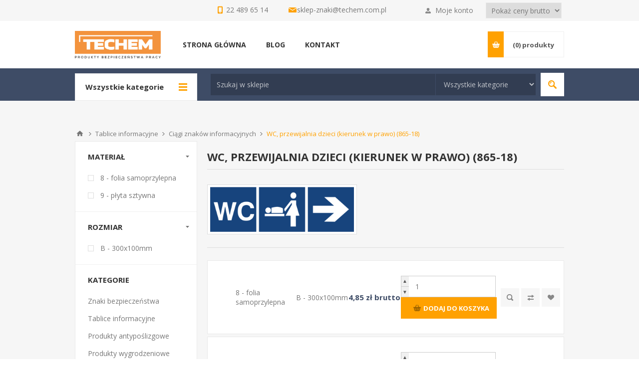

--- FILE ---
content_type: text/html; charset=utf-8
request_url: https://sklep.techemznaki.pl/tablice-informacyjne-wc-przewijalnia-dzieci-kierunek-w-prawo-865-18
body_size: 143323
content:
<!DOCTYPE html><html lang="pl" dir="ltr" class="html-category-page"><head><title>Tablice informacyjne - WC, przewijalnia dzieci (kierunek w prawo) (865-18) - Sklep Techem Znaki</title><meta charset="UTF-8"><meta name="description" content="Produkujemy certyfikowane znaki od ponad 25 lat. Oferujemy także szeroką gamę produktów bezpieczeństwa pracy. Sprawdź naszą ofertę!"><meta name="keywords" content="znaki ewakuacyjne,znaki bhp,znaki bezpieczeństwa,iso 7010,znaki przeciwpożarowe"><meta name="generator" content="nopCommerce"><meta name="viewport" content="width=device-width, initial-scale=1.0, minimum-scale=1.0, maximum-scale=2.0"><meta name="google-site-verification" content="gzIzv5m_25FujEf0tSsTPK8f8Hu4EgGFSVl4cGb07sE"><link href='https://fonts.googleapis.com/css?family=Open+Sans:400,300,700&amp;display=swap' rel='stylesheet'><link rel="stylesheet" href="/css/af60knitxc21ynbsiwynsa.styles.css?v=fbSpCzIsJ99GqKYfzcm0iDqa7Tc"><script async src='https://www.googletagmanager.com/gtag/js?id=G-8V3CL6B0X3'></script><script>function gtag(){dataLayer.push(arguments)}window.dataLayer=window.dataLayer||[];gtag("js",new Date);gtag("config","G-8V3CL6B0X3")</script><link rel="shortcut icon" href="/icons/icons_0/favicon.ico"><body class="category-page-body"><noscript><iframe src="https://www.googletagmanager.com/ns.html?id=GTM-5JXMDC8" height="0" width="0" style="display:none;visibility:hidden"></iframe></noscript><input name="__RequestVerificationToken" type="hidden" value="CfDJ8LfuuWGVYGFGtQ-avI-VDCW4DcpABp5b9n9qw02jsH9Me7Pu_Jbup4cPTtS8OQU4XwpEQhyAr1nkqfc6Q_TcRpReltyX_p709w_k4Aq6pNdKwc2V3VjRhY2VH7J2buKZb74NPnoBPHsu6CR7njD7bKo"><div class="ajax-loading-block-window" style="display:none"></div><div id="dialog-notifications-success" role="status" aria-live="polite" aria-atomic="true" title="Powiadomienie" style="display:none"></div><div id="dialog-notifications-error" role="alert" aria-live="assertive" aria-atomic="true" title="Błąd" style="display:none"></div><div id="dialog-notifications-warning" role="alert" aria-live="assertive" aria-atomic="true" title="Ostrzeżenie" style="display:none"></div><div id="bar-notification" class="bar-notification-container" role="status" aria-live="polite" aria-atomic="true" data-close="Zamknij"></div><div class="master-wrapper-page"><div class="header"><div class="header-upper"><div class="center"><div class="header-selectors-wrapper"><div style="margin:5px"><div class="tax-display-type-selector"><select id="customerTaxType" name="customerTaxType" onchange="setLocation(this.value)" aria-label="Podatek"><option selected value="https://sklep.techemznaki.pl/changetaxtype/0?returnUrl=%2Ftablice-informacyjne-wc-przewijalnia-dzieci-kierunek-w-prawo-865-18">Poka&#x17C; ceny brutto<option value="https://sklep.techemznaki.pl/changetaxtype/10?returnUrl=%2Ftablice-informacyjne-wc-przewijalnia-dzieci-kierunek-w-prawo-865-18">Poka&#x17C; ceny netto</select></div></div></div><div class="header-selector-widget" style="display:none"></div><div class="header-links-wrapper"><label>Moje konto</label><div class="header-links"><ul><li><a href="/register?returnUrl=%2Ftablice-informacyjne-wc-przewijalnia-dzieci-kierunek-w-prawo-865-18" class="ico-register">Zarejestruj się</a><li><a href="/login?returnUrl=%2Ftablice-informacyjne-wc-przewijalnia-dzieci-kierunek-w-prawo-865-18" class="ico-login" data-loginurl="/login">Zaloguj się</a><li><a href="/wishlist" class="ico-wishlist"> <span class="wishlist-label">Lista życzeń</span> <span class="wishlist-qty">(0)</span> </a></ul></div></div><div class="contact-row"><div class="phone inline"><span>22 489 65 14</span></div><div class="inline email"><span><a href="mailto:sklep-znaki@techem.com.pl">sklep-znaki@techem.com.pl</a></span></div></div></div></div><div class="header-middle"><div class="center"><div class="header-logo"><a href="/" class="logo"> <img alt="Sklep Techem Znaki" src="https://sklep.techemznaki.pl/images/thumbs/0030776_bezp pracy_bez tła.png"></a></div><div class="header-menu-parent"><div class="header-menu categories-in-side-panel"><div class="close-menu"><span>Close</span></div><ul class="mega-menu" data-isrtlenabled="false" data-enableclickfordropdown="false"><li><a href="/" title="STRONA GŁÓWNA"><span> STRONA G&#x141;&#xD3;WNA</span></a><li class="has-sublist root-category-items"><a class="with-subcategories" href="/znaki-kenlight"><span>Znaki bezpiecze&#x144;stwa</span></a><div class="sublist-wrap categories with-pictures fullWidth boxes-4"><div class="sublist"><div class="inner-wrap"><div class="row"><div class="box"><div class="picture-title-wrap"><div class="title"><a href="/ewakuacja" title="Znaki ewakuacyjne"><span>Znaki ewakuacyjne</span></a></div><div class="picture"><a href="/ewakuacja" title="Pokaż produkty w kategorii Znaki ewakuacyjne"> <img class="lazy" alt="Obrazek dla kategorii Znaki ewakuacyjne" src="[data-uri]" data-original="https://sklep.techemznaki.pl/images/thumbs/0020399_znaki-ewakuacyjne_290.png"> </a></div></div><ul class="subcategories"><li><a href="/znaki-ewakuacyjne-wg-pn-en-iso-7010-1" title="Znaki ewakuacyjne wg PN-EN ISO 7010"><span>Znaki ewakuacyjne wg PN-EN ISO 7010</span></a><li><a href="/znaki-ewakuacyjne-wg-pn-92n-0125602-pn-en-81-73" title="Znaki ewakuacyjne wg PN-92/N-01256/02, PN-EN-81-73"><span>Znaki ewakuacyjne wg PN-92/N-01256/02, PN-EN-81-73</span></a><li><a href="/oznaczenia-technicznych-srodkow-przeciwpozarowych-sluzacych-ewakuacji" title="Oznaczenia technicznych środków przeciwpożarowych służących ewakuacji wg PN-N-01256-4:1991"><span>Oznaczenia technicznych &#x15B;rodk&#xF3;w przeciwpo&#x17C;arowych s&#x142;u&#x17C;&#x105;cych ewakuacji wg PN-N-01256-4:1991</span></a><li><a href="/znaki-uzupelniajace-ewakuacja" title="Znaki uzupełniające (ewakuacja)"><span>Znaki uzupe&#x142;niaj&#x105;ce (ewakuacja)</span></a><li><a href="/piktograficzne-instrukcje-postepowania-w-razie-pozaru" title="Piktograficzne instrukcje postępowania w razie pożaru"><span>Piktograficzne instrukcje post&#x119;powania w razie po&#x17C;aru</span></a><li><a class="view-all" href="/ewakuacja" title="Zobacz wszystkie"> <span>Zobacz wszystkie</span> </a></ul></div><div class="box"><div class="picture-title-wrap"><div class="title"><a href="/znaki-przeciwpozarowe" title="Znaki przeciwpożarowe"><span>Znaki przeciwpo&#x17C;arowe</span></a></div><div class="picture"><a href="/znaki-przeciwpozarowe" title="Pokaż produkty w kategorii Znaki przeciwpożarowe"> <img class="lazy" alt="Obrazek dla kategorii Znaki przeciwpożarowe" src="[data-uri]" data-original="https://sklep.techemznaki.pl/images/thumbs/0020400_znaki-przeciwpozarowe_290.png"> </a></div></div><ul class="subcategories"><li><a href="/znaki-ochrony-przeciwpozarowej-wg-pn-en-iso-7010-1" title="Znaki ochrony przeciwpożarowej wg PN-EN ISO 7010"><span>Znaki ochrony przeciwpo&#x17C;arowej wg PN-EN ISO 7010</span></a><li><a href="/znaki-ochrony-przeciwpozarowej-wg-pn-92n-0125601" title="Znaki ochrony przeciwpożarowej wg PN-92/N-01256/01"><span>Znaki ochrony przeciwpo&#x17C;arowej wg PN-92/N-01256/01</span></a><li><a href="/oznaczenia-technicznych-srodkow-przeciwpozarowych" title="Oznaczenia technicznych środków przeciwpożarowych"><span>Oznaczenia technicznych &#x15B;rodk&#xF3;w przeciwpo&#x17C;arowych</span></a><li><a href="/znaki-uzupelniajace-ochrona-ppoz" title="Znaki uzupełniające (ochrona ppoż)"><span>Znaki uzupe&#x142;niaj&#x105;ce (ochrona ppo&#x17C;)</span></a><li><a href="/numery" title="Znaki numery - przeciwpożarowe"><span>Znaki numery - przeciwpo&#x17C;arowe</span></a><li><a class="view-all" href="/znaki-przeciwpozarowe" title="Zobacz wszystkie"> <span>Zobacz wszystkie</span> </a></ul></div><div class="box"><div class="picture-title-wrap"><div class="title"><a href="/instrukcje-spisy-i-wykazy" title="Instrukcje BHP i PPOŻ"><span>Instrukcje BHP i PPO&#x17B;</span></a></div><div class="picture"><a href="/instrukcje-spisy-i-wykazy" title="Pokaż produkty w kategorii Instrukcje BHP i PPOŻ"> <img class="lazy" alt="Obrazek dla kategorii Instrukcje BHP i PPOŻ" src="[data-uri]" data-original="https://sklep.techemznaki.pl/images/thumbs/0020401_instrukcje-bhp-i-ppoz_290.png"> </a></div></div><ul class="subcategories"><li><a href="/instrukcje-przeciwpozarowe" title="Instrukcje przeciwpożarowe"><span>Instrukcje przeciwpo&#x17C;arowe</span></a><li><a href="/instrukcje-bhp" title="Instrukcje BHP"><span>Instrukcje BHP</span></a><li><a href="/telefony-alarmowe-1-1-1-1-1-1-1-1-1-1-1-1-1-1-1-1" title="Tabliczki telefonów alarmowych"><span>Tabliczki telefon&#xF3;w alarmowych</span></a></ul></div><div class="box"><div class="picture-title-wrap"><div class="title"><a href="/znaki-iso-7010" title="Znaki ISO 7010"><span>Znaki ISO 7010</span></a></div><div class="picture"><a href="/znaki-iso-7010" title="Pokaż produkty w kategorii Znaki ISO 7010"> <img class="lazy" alt="Obrazek dla kategorii Znaki ISO 7010" src="[data-uri]" data-original="https://sklep.techemznaki.pl/images/thumbs/0030813_znaki-iso-7010_290.jpeg"> </a></div></div><ul class="subcategories"><li><a href="/znaki-ewakuacyjne-wg-pn-en-iso-7010" title="Znaki ewakuacyjne wg PN-EN ISO 7010"><span>Znaki ewakuacyjne wg PN-EN ISO 7010</span></a><li><a href="/znaki-ochrony-przeciwpozarowej-wg-pn-en-iso-7010" title="Znaki Ochrony przeciwpożarowej wg PN-EN ISO 7010"><span>Znaki Ochrony przeciwpo&#x17C;arowej wg PN-EN ISO 7010</span></a><li><a href="/znaki-zakazu-pn-en-iso-7010" title="Znaki zakazu PN-EN ISO 7010"><span>Znaki zakazu PN-EN ISO 7010</span></a><li><a href="/znaki-ostrzegawcze-pn-en-iso-7010" title="Znaki ostrzegawcze PN-EN ISO 7010"><span>Znaki ostrzegawcze PN-EN ISO 7010</span></a><li><a href="/znaki-nakazu-pn-en-iso-7010" title="Znaki nakazu PN-EN ISO 7010"><span>Znaki nakazu PN-EN ISO 7010</span></a></ul></div></div><div class="row"><div class="box"><div class="picture-title-wrap"><div class="title"><a href="/znaki-bhp" title="Znaki BHP"><span>Znaki BHP</span></a></div><div class="picture"><a href="/znaki-bhp" title="Pokaż produkty w kategorii Znaki BHP"> <img class="lazy" alt="Obrazek dla kategorii Znaki BHP" src="[data-uri]" data-original="https://sklep.techemznaki.pl/images/thumbs/0020403_znaki-bhp_290.png"> </a></div></div><ul class="subcategories"><li><a href="/znaki-podlogowe-i-antyposlizgowe" title="Znaki podłogowe i antypoślizgowe BHP"><span>Znaki pod&#x142;ogowe i antypo&#x15B;lizgowe BHP</span></a><li><a href="/zanki-zakazu-bez-podpisu" title="Znaki zakazu BHP bez opisu "><span>Znaki zakazu BHP bez opisu </span></a><li><a href="/znaki-ostrzegawcze-bez-podpisu" title="Znaki ostrzegawcze BHP bez opisu"><span>Znaki ostrzegawcze BHP bez opisu</span></a><li><a href="/znaki-informacyjne-bez-podpisu" title="Znaki informacyjne BHP bez opisu"><span>Znaki informacyjne BHP bez opisu</span></a><li><a href="/znaki-%C5%82%C4%85czone" title="Znaki łączone "><span>Znaki &#x142;&#x105;czone </span></a><li><a class="view-all" href="/znaki-bhp" title="Zobacz wszystkie"> <span>Zobacz wszystkie</span> </a></ul></div><div class="box"><div class="picture-title-wrap"><div class="title"><a href="/znaki-elektryczne" title="Znaki elektryczne"><span>Znaki elektryczne</span></a></div><div class="picture"><a href="/znaki-elektryczne" title="Pokaż produkty w kategorii Znaki elektryczne"> <img class="lazy" alt="Obrazek dla kategorii Znaki elektryczne" src="[data-uri]" data-original="https://sklep.techemznaki.pl/images/thumbs/0023513_znaki-elektryczne_290.png"> </a></div></div><ul class="subcategories"><li><a href="/znaki-elektryczne-ostrzegawcze-typu-a-wg-pn-88-e-08501" title="Znaki elektryczne ostrzegawcze typu A wg PN-88-E-08501"><span>Znaki elektryczne ostrzegawcze typu A wg PN-88-E-08501</span></a><li><a href="/znaki-elektryczne-zakazu-typu-a-wg-pn-88-e-08501" title="Znaki elektryczne zakazu typu A wg PN-88-E-08501"><span>Znaki elektryczne zakazu typu A wg PN-88-E-08501</span></a><li><a href="/znaki-elektryczne-nakazu-typu-a-wg-pn-88-e-08501" title="Znaki elektryczne nakazu typu A wg PN-88-E-08501"><span>Znaki elektryczne nakazu typu A wg PN-88-E-08501</span></a><li><a href="/znaki-elektryczne-ostrzegawcze-typu-b-wg-pn-88-e-08501" title="Znaki elektryczne ostrzegawcze typu B wg PN-88-E-08501"><span>Znaki elektryczne ostrzegawcze typu B wg PN-88-E-08501</span></a><li><a href="/znaki-elektryczne-zakazu-typu-b-wg-pn-88-e-08501" title="Znaki elektryczne zakazu typu B wg PN-88-E-08501"><span>Znaki elektryczne zakazu typu B wg PN-88-E-08501</span></a><li><a class="view-all" href="/znaki-elektryczne" title="Zobacz wszystkie"> <span>Zobacz wszystkie</span> </a></ul></div><div class="box"><div class="picture-title-wrap"><div class="title"><a href="/stojaki-hydrantowe-wysiegniki-i-pianki-do-podklejania" title="Znaki przestrzenne"><span>Znaki przestrzenne</span></a></div><div class="picture"><a href="/stojaki-hydrantowe-wysiegniki-i-pianki-do-podklejania" title="Pokaż produkty w kategorii Znaki przestrzenne"> <img class="lazy" alt="Obrazek dla kategorii Znaki przestrzenne" src="[data-uri]" data-original="https://sklep.techemznaki.pl/images/thumbs/0030321_znaki-przestrzenne_290.png"> </a></div></div><ul class="subcategories"><li><a href="/wysiegniki-przestrzenne-do-znak%C3%B3w-frezowane" title="Wysięgniki przestrzenne do znaków frezowane"><span>Wysi&#x119;gniki przestrzenne do znak&#xF3;w frezowane</span></a><li><a href="/znaki-uchylne" title="Znaki uchylne"><span>Znaki uchylne</span></a><li><a href="/arkusz-pianka-do-podklejania-znakow-1" title="Pianka do podklejania znaków (arkusz 108 szt.)"><span>Pianka do podklejania znak&#xF3;w (arkusz 108 szt.)</span></a><li><a href="/znaki-przestrzenne-z-tworzywa-sztucznego" title="Stojaki hydrantowe przestrzenne z tworzywa sztucznego W09 W-09"><span>Stojaki hydrantowe przestrzenne z tworzywa sztucznego W09 W-09</span></a><li><a href="/wysiegniki-wewnetrzne-tworzywo" title="Wysięgniki wewnętrzne - Tworzywo"><span>Wysi&#x119;gniki wewn&#x119;trzne - Tworzywo</span></a><li><a class="view-all" href="/stojaki-hydrantowe-wysiegniki-i-pianki-do-podklejania" title="Zobacz wszystkie"> <span>Zobacz wszystkie</span> </a></ul></div><div class="empty-box"></div></div></div></div></div><li class="has-sublist root-category-items"><a class="with-subcategories" href="/znaki-tablice-informacyjne"><span>Tablice informacyjne</span></a><div class="sublist-wrap categories with-pictures fullWidth boxes-4"><div class="sublist"><div class="inner-wrap"><div class="row"><div class="box"><div class="picture-title-wrap"><div class="title"><a href="/tablice-budowlane" title="Tablice budowlane"><span>Tablice budowlane</span></a></div><div class="picture"><a href="/tablice-budowlane" title="Pokaż produkty w kategorii Tablice budowlane"> <img class="lazy" alt="Obrazek dla kategorii Tablice budowlane" src="[data-uri]" data-original="https://sklep.techemznaki.pl/images/thumbs/0020404_tablice-budowlane_290.png"> </a></div></div><ul class="subcategories"><li><a href="/tablice-budowlane-%C5%82%C4%85czone" title="Tablice Budowlane łączone "><span>Tablice Budowlane &#x142;&#x105;czone </span></a><li><a href="/tablice-budowlane-j%C4%99zyk-ukrai%C5%84ski" title="Tablice budowlane / język ukraiński"><span>Tablice budowlane / j&#x119;zyk ukrai&#x144;ski</span></a><li><a href="/tablice-informacyjne" title="Tablice informacyjne na budowę"><span>Tablice informacyjne na budow&#x119;</span></a><li><a href="/tablice-budowlane-1" title="Tablice ostrzegawcze na budowę"><span>Tablice ostrzegawcze na budow&#x119;</span></a></ul></div><div class="box"><div class="picture-title-wrap"><div class="title"><a href="/zakaz-palenia-znak" title="Znaki zakazu palenia"><span>Znaki zakazu palenia</span></a></div><div class="picture"><a href="/zakaz-palenia-znak" title="Pokaż produkty w kategorii Znaki zakazu palenia"> <img class="lazy" alt="Obrazek dla kategorii Znaki zakazu palenia" src="[data-uri]" data-original="https://sklep.techemznaki.pl/images/thumbs/0015851_znaki-zakazu-palenia_290.jpeg"> </a></div></div><ul class="subcategories"><li><a href="/zakaz-palenia-obowiazuje-na-terenie-calego-zakladu-1-1" title="Znak Zakaz palenia obowiązuje na terenie całego zakładu (209-01)"><span>Znak Zakaz palenia obowi&#x105;zuje na terenie ca&#x142;ego zak&#x142;adu (209-01)</span></a><li><a href="/tablice-informacyjne-znak-palenie-zabronione-209-02" title="Znak Palenie zabronione (209-02)"><span>Znak Palenie zabronione (209-02)</span></a><li><a href="/palenie-tytoniu-zabronione-1-1-1-1-1-1-1-1-1-1-1-1-1-1-1-1-1-1-1-1-1-1" title="Znak Palenie tytoniu zabronione (209-03)"><span>Znak Palenie tytoniu zabronione (209-03)</span></a><li><a href="/zakaz-palenia-1-1-1-1-1-1-1-1-1-1" title="Znak Zakaz palenia (209-04)"><span>Znak Zakaz palenia (209-04)</span></a><li><a href="/tablice-informacyjne-znak-palenie-zabronione-209-05" title="Znak Palenie zabronione (209-05)"><span>Znak Palenie zabronione (209-05)</span></a><li><a class="view-all" href="/zakaz-palenia-znak" title="Zobacz wszystkie"> <span>Zobacz wszystkie</span> </a></ul></div><div class="box"><div class="picture-title-wrap"><div class="title"><a href="/alkohol" title="Alkohol"><span>Alkohol</span></a></div><div class="picture"><a href="/alkohol" title="Pokaż produkty w kategorii Alkohol"> <img class="lazy" alt="Obrazek dla kategorii Alkohol" src="[data-uri]" data-original="https://sklep.techemznaki.pl/images/thumbs/0015852_alkohol_290.jpeg"> </a></div></div><ul class="subcategories"><li><a href="/zakaz-spozywania-alkoholu-w-obrebie-sklepu-1-1" title="Zakaz spożywania alkoholu w obrębie sklepu (857-03)"><span>Zakaz spo&#x17C;ywania alkoholu w obr&#x119;bie sklepu (857-03)</span></a><li><a href="/alkohol-szkodzi-zdrowiu-1-1" title="Alkohol szkodzi zdrowiu (857-12)"><span>Alkohol szkodzi zdrowiu (857-12)</span></a><li><a href="/mlodziezy-do-lat-18-i-osobom-nietrzezwym-alkoholu-nie-sprzedajemy-1-1" title="Młodzieży do lat 18 i osobom nietrzeźwym alkoholu nie sprzedajemy (857-13)"><span>M&#x142;odzie&#x17C;y do lat 18 i osobom nietrze&#x17A;wym alkoholu nie sprzedajemy (857-13)</span></a><li><a href="/zakaz-spozycia-alkoholu-1-1" title="Zakaz spożycia alkoholu (637)"><span>Zakaz spo&#x17C;ycia alkoholu (637)</span></a></ul></div><div class="box"><div class="picture-title-wrap"><div class="title"><a href="/znaki-ogolnego-zastosowania" title="Znaki ogólnego zastosowania"><span>Znaki og&#xF3;lnego zastosowania</span></a></div><div class="picture"><a href="/znaki-ogolnego-zastosowania" title="Pokaż produkty w kategorii Znaki ogólnego zastosowania"> <img class="lazy" alt="Obrazek dla kategorii Znaki ogólnego zastosowania" src="[data-uri]" data-original="https://sklep.techemznaki.pl/images/thumbs/0026703_znaki-ogolnego-zastosowania_290.png"> </a></div></div><ul class="subcategories"><li><a href="/uwaga-monitoring-rodo-823-182" title="Uwaga monitoring! RODO (823-182)"><span>Uwaga monitoring! RODO (823-182)</span></a><li><a href="/obiekt-monitorowany-ca%C5%82odobowo-823-179" title="Obiekt monitorowany całodobowo (823-179)"><span>Obiekt monitorowany ca&#x142;odobowo (823-179)</span></a><li><a href="/teren-monitorowany-ca%C5%82odobowo823-180" title="Teren monitorowany całodobowo (823-180)"><span>Teren monitorowany ca&#x142;odobowo (823-180)</span></a><li><a href="/obiekt-monitorowany-administratorem-danych-osobowych-jest-823-181" title="Obiekt monitorowany, administratorem danych osobowych jest…  RODO (823-181)"><span>Obiekt monitorowany, administratorem danych osobowych jest&#x2026; RODO (823-181)</span></a><li><a href="/strzalka-informacyjna-1-1-1-1-1-1" title="Strzałka informacyjna (103)"><span>Strza&#x142;ka informacyjna (103)</span></a><li><a class="view-all" href="/znaki-ogolnego-zastosowania" title="Zobacz wszystkie"> <span>Zobacz wszystkie</span> </a></ul></div></div></div></div></div><li class="has-sublist root-category-items"><a class="with-subcategories" href="/produkty-antyposlizgowe"><span>Produkty antypo&#x15B;lizgowe</span></a><div class="sublist-wrap categories with-pictures fullWidth boxes-4"><div class="sublist"><div class="inner-wrap"><div class="row"><div class="box"><div class="picture-title-wrap"><div class="title"><a href="/tasmy-antyposlizgowe" title="Taśmy antypoślizgowe Mehlhose"><span>Ta&#x15B;my antypo&#x15B;lizgowe Mehlhose</span></a></div><div class="picture"><a href="/tasmy-antyposlizgowe" title="Pokaż produkty w kategorii Taśmy antypoślizgowe Mehlhose"> <img class="lazy" alt="Obrazek dla kategorii Taśmy antypoślizgowe Mehlhose" src="[data-uri]" data-original="https://sklep.techemznaki.pl/images/thumbs/0031248_tasmy-antyposlizgowe-mehlhose_290.png"> </a></div></div><ul class="subcategories"><li><a href="/tasmy-antyposlizgowe-ogolnego-zastosowania" title=" Taśmy antypoślizgowe ogólnego zastosowania"><span> Ta&#x15B;my antypo&#x15B;lizgowe og&#xF3;lnego zastosowania</span></a><li><a href="/tasmy-antyposlizgowe-sygnalowe-fluorescencyjne" title="Taśmy antypoślizgowe sygnałowe fluorescencyjne"><span>Ta&#x15B;my antypo&#x15B;lizgowe sygna&#x142;owe fluorescencyjne</span></a><li><a href="/tasmy-antyposlizgowe-ostrzegawcze" title="Taśmy antypoślizgowe ostrzegawcze"><span>Ta&#x15B;my antypo&#x15B;lizgowe ostrzegawcze</span></a><li><a href="/tasmy-antyposlizgowe-z-paskiem" title="Taśmy antypoślizgowe wielofunkcyjne z paskiem"><span>Ta&#x15B;my antypo&#x15B;lizgowe wielofunkcyjne z paskiem</span></a><li><a href="/fotoluminescencyjne-tasmy" title="Taśmy antypoślizgowe fotoluminescencyjne"><span>Ta&#x15B;my antypo&#x15B;lizgowe fotoluminescencyjne</span></a><li><a class="view-all" href="/tasmy-antyposlizgowe" title="Zobacz wszystkie"> <span>Zobacz wszystkie</span> </a></ul></div><div class="box"><div class="picture-title-wrap"><div class="title"><a href="/tasmy-i-markery-do-oznakowania-podlogowego" title="Taśmy do oznakowania podłogowego Mehlhose"><span>Ta&#x15B;my do oznakowania pod&#x142;ogowego Mehlhose</span></a></div><div class="picture"><a href="/tasmy-i-markery-do-oznakowania-podlogowego" title="Pokaż produkty w kategorii Taśmy do oznakowania podłogowego Mehlhose"> <img class="lazy" alt="Obrazek dla kategorii Taśmy do oznakowania podłogowego Mehlhose" src="[data-uri]" data-original="https://sklep.techemznaki.pl/images/thumbs/0023831_tasmy-do-oznakowania-podlogowego-mehlhose_290.png"> </a></div></div><ul class="subcategories"><li><a href="/do-du%C5%BCego-nat%C4%99%C5%BCenia-ruchu" title="Do Dużego Natężenia Ruchu"><span>Do Du&#x17C;ego Nat&#x119;&#x17C;enia Ruchu</span></a><li><a href="/do-mniejszych-nat%C4%99%C5%BCe%C5%84-ruchu" title="Do Mniejszych Natężeń Ruchu"><span>Do Mniejszych Nat&#x119;&#x17C;e&#x144; Ruchu</span></a></ul></div><div class="box"><div class="picture-title-wrap"><div class="title"><a href="/nakladki-na-schody" title="Nakładki na schody Mehlhose"><span>Nak&#x142;adki na schody Mehlhose</span></a></div><div class="picture"><a href="/nakladki-na-schody" title="Pokaż produkty w kategorii Nakładki na schody Mehlhose"> <img class="lazy" alt="Obrazek dla kategorii Nakładki na schody Mehlhose" src="[data-uri]" data-original="https://sklep.techemznaki.pl/images/thumbs/0030815_nakladki-na-schody-mehlhose_290.jpeg"> </a></div></div><ul class="subcategories"><li><a href="/nakladki-na-schody-z-aluminium" title="Nakładki na schody z aluminium "><span>Nak&#x142;adki na schody z aluminium </span></a><li><a href="/nakladki-na-schody-z-kompozytu" title="Nakładki na schody z kompozytu GRP"><span>Nak&#x142;adki na schody z kompozytu GRP</span></a></ul></div><div class="box"><div class="picture-title-wrap"><div class="title"><a href="/maty" title="Maty Mehlhose"><span>Maty Mehlhose</span></a></div><div class="picture"><a href="/maty" title="Pokaż produkty w kategorii Maty Mehlhose"> <img class="lazy" alt="Obrazek dla kategorii Maty Mehlhose" src="[data-uri]" data-original="https://sklep.techemznaki.pl/images/thumbs/0023829_maty-mehlhose_290.png"> </a></div></div><ul class="subcategories"><li><a href="/antyposlizgowa-m2" title="Antypoślizgowa m2"><span>Antypo&#x15B;lizgowa m2</span></a><li><a href="/azurowa" title="Ażurowa"><span>A&#x17C;urowa</span></a><li><a href="/antyzmeczeniowa-m2" title="Antyzmęczeniowa m2"><span>Antyzm&#x119;czeniowa m2</span></a><li><a href="/do-kleczenia" title="Pod kolana"><span>Pod kolana</span></a></ul></div></div></div></div></div><li class="has-sublist root-category-items"><a class="with-subcategories" href="/produkty-wygrodzeniowe"><span>Produkty wygrodzeniowe</span></a><div class="sublist-wrap categories with-pictures fullWidth boxes-4"><div class="sublist"><div class="inner-wrap"><div class="row"><div class="box"><div class="picture-title-wrap"><div class="title"><a href="/skipper-systemy-wygrodzeniowe" title="Skipper - systemy wygrodzeniowe"><span>Skipper - systemy wygrodzeniowe</span></a></div><div class="picture"><a href="/skipper-systemy-wygrodzeniowe" title="Pokaż produkty w kategorii Skipper - systemy wygrodzeniowe"> <img class="lazy" alt="Obrazek dla kategorii Skipper - systemy wygrodzeniowe" src="[data-uri]" data-original="https://sklep.techemznaki.pl/images/thumbs/0030676_skipper-systemy-wygrodzeniowe_290.jpeg"> </a></div></div></div><div class="box"><div class="picture-title-wrap"><div class="title"><a href="/bariery-elastyczne" title="Bariery elastyczne MPM"><span>Bariery elastyczne MPM</span></a></div><div class="picture"><a href="/bariery-elastyczne" title="Pokaż produkty w kategorii Bariery elastyczne MPM"> <img class="lazy" alt="Obrazek dla kategorii Bariery elastyczne MPM" src="[data-uri]" data-original="https://sklep.techemznaki.pl/images/thumbs/0030414_bariery-elastyczne-mpm_290.jpeg"> </a></div></div></div><div class="box"><div class="picture-title-wrap"><div class="title"><a href="/samoprzylepne-tasmy-ostrzegawcze" title="Samoprzylepne taśmy ostrzegawcze BHP"><span>Samoprzylepne ta&#x15B;my ostrzegawcze BHP</span></a></div><div class="picture"><a href="/samoprzylepne-tasmy-ostrzegawcze" title="Pokaż produkty w kategorii Samoprzylepne taśmy ostrzegawcze BHP"> <img class="lazy" alt="Obrazek dla kategorii Samoprzylepne taśmy ostrzegawcze BHP" src="[data-uri]" data-original="https://sklep.techemznaki.pl/images/thumbs/0031243_samoprzylepne-tasmy-ostrzegawcze-bhp_290.png"> </a></div></div></div><div class="box"><div class="picture-title-wrap"><div class="title"><a href="/samoprzylepne-tasmy-odblaskowe" title="Samoprzylepne taśmy odblaskowe"><span>Samoprzylepne ta&#x15B;my odblaskowe</span></a></div><div class="picture"><a href="/samoprzylepne-tasmy-odblaskowe" title="Pokaż produkty w kategorii Samoprzylepne taśmy odblaskowe"> <img class="lazy" alt="Obrazek dla kategorii Samoprzylepne taśmy odblaskowe" src="[data-uri]" data-original="https://sklep.techemznaki.pl/images/thumbs/0031244_samoprzylepne-tasmy-odblaskowe_290.png"> </a></div></div></div></div></div></div></div><li class="has-sublist root-category-items"><a class="with-subcategories" href="/5profile-ochronne"><span>Profile ochronne</span></a><div class="sublist-wrap categories with-pictures fullWidth boxes-4"><div class="sublist"><div class="inner-wrap"><div class="row"><div class="box"><div class="picture-title-wrap"><div class="title"><a href="/profil-pcv" title="Profil PCV"><span>Profil PCV</span></a></div><div class="picture"><a href="/profil-pcv" title="Pokaż produkty w kategorii Profil PCV"> <img class="lazy" alt="Obrazek dla kategorii Profil PCV" src="[data-uri]" data-original="https://sklep.techemznaki.pl/images/thumbs/0030818_profil-pcv_290.jpeg"> </a></div></div></div><div class="box"><div class="picture-title-wrap"><div class="title"><a href="/profile-elastyczne" title="Profile Piankowe Knuffi"><span>Profile Piankowe Knuffi</span></a></div><div class="picture"><a href="/profile-elastyczne" title="Pokaż produkty w kategorii Profile Piankowe Knuffi"> <img class="lazy" alt="Obrazek dla kategorii Profile Piankowe Knuffi" src="[data-uri]" data-original="https://sklep.techemznaki.pl/images/thumbs/0023865_profile-piankowe-knuffi_290.png"> </a></div></div><ul class="subcategories"><li><a href="/typ-a" title="TYP A"><span>TYP A</span></a><li><a href="/typ-a-2" title="TYP A+"><span>TYP A&#x2B;</span></a><li><a href="/typ-aa" title="TYP AA"><span>TYP AA</span></a><li><a href="/typ-b" title="Typ B"><span>Typ B</span></a><li><a href="/typ-b-2" title="Typ BB"><span>Typ BB</span></a><li><a class="view-all" href="/profile-elastyczne" title="Zobacz wszystkie"> <span>Zobacz wszystkie</span> </a></ul></div><div class="box"><div class="picture-title-wrap"><div class="title"><a href="/zabezpieczenie-naro%C5%BCnik%C3%B3w" title="Zabezpieczenie narożników Knuffi"><span>Zabezpieczenie naro&#x17C;nik&#xF3;w Knuffi</span></a></div><div class="picture"><a href="/zabezpieczenie-naro%C5%BCnik%C3%B3w" title="Pokaż produkty w kategorii Zabezpieczenie narożników Knuffi"> <img class="lazy" alt="Obrazek dla kategorii Zabezpieczenie narożników Knuffi" src="[data-uri]" data-original="https://sklep.techemznaki.pl/images/thumbs/0025720_zabezpieczenie-naroznikow-knuffi_290.jpeg"> </a></div></div></div><div class="empty-box"></div></div></div></div></div><li class="has-sublist root-category-items"><a class="with-subcategories" href="/bhp"><span>Produkty BHP</span></a><div class="sublist-wrap categories with-pictures fullWidth boxes-4"><div class="sublist"><div class="inner-wrap"><div class="row"><div class="box"><div class="picture-title-wrap"><div class="title"><a href="/lustra-magazynowe" title="Lustra EUVEX"><span>Lustra EUVEX</span></a></div><div class="picture"><a href="/lustra-magazynowe" title="Pokaż produkty w kategorii Lustra EUVEX"> <img class="lazy" alt="Obrazek dla kategorii Lustra EUVEX" src="[data-uri]" data-original="https://sklep.techemznaki.pl/images/thumbs/0023682_lustra-euvex_290.jpeg"> </a></div></div><ul class="subcategories"><li><a href="/lustra-sferyczne-z-oznakowaniem" title="Lustra Sferyczne z oznakowaniem "><span>Lustra Sferyczne z oznakowaniem </span></a><li><a href="/lustra-drogowe" title="Lustra drogowe akrylowe"><span>Lustra drogowe akrylowe</span></a><li><a href="/lustra-przemys%C5%82owe" title="Lustra Przemysłowe i magazynowe"><span>Lustra Przemys&#x142;owe i magazynowe</span></a><li><a href="/lustra-panoramiczne" title="Lustra Sferyczne"><span>Lustra Sferyczne</span></a><li><a href="/lustra-obserwacyjne" title="Lustra obserwacyjne do sklepów"><span>Lustra obserwacyjne do sklep&#xF3;w</span></a></ul></div><div class="box"><div class="picture-title-wrap"><div class="title"><a href="/pierwsza-pomoc" title="Pierwsza pomoc"><span>Pierwsza pomoc</span></a></div><div class="picture"><a href="/pierwsza-pomoc" title="Pokaż produkty w kategorii Pierwsza pomoc"> <img class="lazy" alt="Obrazek dla kategorii Pierwsza pomoc" src="[data-uri]" data-original="https://sklep.techemznaki.pl/images/thumbs/0031245_pierwsza-pomoc_290.png"> </a></div></div><ul class="subcategories"><li><a href="/apteczki" title="Apteczki pierwszej pomocy"><span>Apteczki pierwszej pomocy</span></a><li><a href="/myjki-do-oczu" title="Płuczki do oczu "><span>P&#x142;uczki do oczu </span></a></ul></div><div class="empty-box"></div><div class="empty-box"></div></div></div></div></div><li class="has-sublist root-category-items"><a class="with-subcategories" href="/ochrona-przeciwpo%C5%BCarowa"><span>Ochrona przeciwpo&#x17C;arowa</span></a><div class="sublist-wrap categories with-pictures fullWidth boxes-4"><div class="sublist"><div class="inner-wrap"><div class="row"><div class="box"><div class="picture-title-wrap"><div class="title"><a href="/szafki-na-kluczyk-do-wyj%C5%9Bcia-ewakuacyjnego" title="Szafki na kluczyk do wyjścia ewakuacyjnego"><span>Szafki na kluczyk do wyj&#x15B;cia ewakuacyjnego</span></a></div><div class="picture"><a href="/szafki-na-kluczyk-do-wyj%C5%9Bcia-ewakuacyjnego" title="Pokaż produkty w kategorii Szafki na kluczyk do wyjścia ewakuacyjnego"> <img class="lazy" alt="Obrazek dla kategorii Szafki na kluczyk do wyjścia ewakuacyjnego" src="[data-uri]" data-original="https://sklep.techemznaki.pl/images/thumbs/0031246_szafki-na-kluczyk-do-wyjscia-ewakuacyjnego_290.png"> </a></div></div></div><div class="box"><div class="picture-title-wrap"><div class="title"><a href="/ga%C5%9Bnice" title="Gaśnice"><span>Ga&#x15B;nice</span></a></div><div class="picture"><a href="/ga%C5%9Bnice" title="Pokaż produkty w kategorii Gaśnice"> <img class="lazy" alt="Obrazek dla kategorii Gaśnice" src="[data-uri]" data-original="https://sklep.techemznaki.pl/images/thumbs/0031247_gasnice_290.png"> </a></div></div></div><div class="empty-box"></div><div class="empty-box"></div></div></div></div></div><li class="has-sublist root-category-items"><a class="with-subcategories" href="/detektory-gazow"><span>Detektory gaz&#xF3;w</span></a><div class="sublist-wrap categories with-pictures fullWidth boxes-4"><div class="sublist"><div class="inner-wrap"><div class="row"><div class="box"><div class="picture-title-wrap"><div class="title"><a href="/przenosne-detektory-gazow" title="Przenośne detektory gazów"><span>Przeno&#x15B;ne detektory gaz&#xF3;w</span></a></div><div class="picture"><a href="/przenosne-detektory-gazow" title="Pokaż produkty w kategorii Przenośne detektory gazów"> <img class="lazy" alt="Obrazek dla kategorii Przenośne detektory gazów" src="[data-uri]" data-original="https://sklep.techemznaki.pl/images/thumbs/0031227_przenosne-detektory-gazow_290.png"> </a></div></div><ul class="subcategories"><li><a href="/tetra-4-do-4-gazow-1" title="Detektory T4 wielogazowe do 4 gazów"><span>Detektory T4 wielogazowe do 4 gaz&#xF3;w</span></a><li><a href="/detektor-gasman-jednogazowy" title="Detektory Gasman jednogazowe"><span>Detektory Gasman jednogazowe</span></a><li><a href="/gas-pro-5-gazowy-1" title="Detektory Gas-Pro do 5 gazów"><span>Detektory Gas-Pro do 5 gaz&#xF3;w</span></a><li><a href="/crowcon-clip" title="Detektory Clip SGD jednogazowe"><span>Detektory Clip SGD jednogazowe</span></a><li><a href="/tetra-3-do-4-gazow" title="Detektory Tetra 3 do 4 gazów"><span>Detektory Tetra 3 do 4 gaz&#xF3;w</span></a></ul></div><div class="box"><div class="picture-title-wrap"><div class="title"><a href="/detektory-stacjonarne" title="Detektory stacjonarne"><span>Detektory stacjonarne</span></a></div><div class="picture"><a href="/detektory-stacjonarne" title="Pokaż produkty w kategorii Detektory stacjonarne"> <img class="lazy" alt="Obrazek dla kategorii Detektory stacjonarne" src="[data-uri]" data-original="https://sklep.techemznaki.pl/images/thumbs/0031230_detektory-stacjonarne_290.png"> </a></div></div></div><div class="box"><div class="picture-title-wrap"><div class="title"><a href="/centrale-detekcji-gaz%C3%B3w" title="Centrale detekcji gazów"><span>Centrale detekcji gaz&#xF3;w</span></a></div><div class="picture"><a href="/centrale-detekcji-gaz%C3%B3w" title="Pokaż produkty w kategorii Centrale detekcji gazów"> <img class="lazy" alt="Obrazek dla kategorii Centrale detekcji gazów" src="[data-uri]" data-original="https://sklep.techemznaki.pl/images/thumbs/0031229_centrale-detekcji-gazow_290.png"> </a></div></div></div><div class="empty-box"></div></div></div></div></div><li class="has-sublist root-category-items"><a class="with-subcategories" href="/bezpiecze%C5%84stwo-drogowo-parkingowe"><span>Magazyny, parkingi, gara&#x17C;e</span></a><div class="sublist-wrap categories with-pictures fullWidth boxes-4"><div class="sublist"><div class="inner-wrap"><div class="row"><div class="box"><div class="picture-title-wrap"><div class="title"><a href="/podpora-pod-naczepy-2" title="Podpora pod naczepy"><span>Podpora pod naczepy</span></a></div><div class="picture"><a href="/podpora-pod-naczepy-2" title="Pokaż produkty w kategorii Podpora pod naczepy"> <img class="lazy" alt="Obrazek dla kategorii Podpora pod naczepy" src="[data-uri]" data-original="https://sklep.techemznaki.pl/images/thumbs/0030822_podpora-pod-naczepy_290.png"> </a></div></div></div><div class="box"><div class="picture-title-wrap"><div class="title"><a href="/os%C5%82ona-kolumn" title="Osłony słupów i kolumn"><span>Os&#x142;ony s&#x142;up&#xF3;w i kolumn</span></a></div><div class="picture"><a href="/os%C5%82ona-kolumn" title="Pokaż produkty w kategorii Osłony słupów i kolumn"> <img class="lazy" alt="Obrazek dla kategorii Osłony słupów i kolumn" src="[data-uri]" data-original="https://sklep.techemznaki.pl/images/thumbs/0030823_oslony-slupow-i-kolumn_290.png"> </a></div></div></div><div class="box"><div class="picture-title-wrap"><div class="title"><a href="/progi-zwalniaj%C4%85ce" title="Osłony węży i kabli"><span>Os&#x142;ony w&#x119;&#x17C;y i kabli</span></a></div><div class="picture"><a href="/progi-zwalniaj%C4%85ce" title="Pokaż produkty w kategorii Osłony węży i kabli"> <img class="lazy" alt="Obrazek dla kategorii Osłony węży i kabli" src="[data-uri]" data-original="https://sklep.techemznaki.pl/images/thumbs/0023768_oslony-wezy-i-kabli_290.jpeg"> </a></div></div></div><div class="box"><div class="picture-title-wrap"><div class="title"><a href="/ograniczniki-parkingowe" title="Ograniczniki Parkingowe"><span>Ograniczniki Parkingowe</span></a></div><div class="picture"><a href="/ograniczniki-parkingowe" title="Pokaż produkty w kategorii Ograniczniki Parkingowe"> <img class="lazy" alt="Obrazek dla kategorii Ograniczniki Parkingowe" src="[data-uri]" data-original="https://sklep.techemznaki.pl/images/thumbs/0023827_ograniczniki-parkingowe_290.png"> </a></div></div></div></div></div></div></div><li><a href="/blog" title="Blog"><span> Blog</span></a><li><a href="/contactus" title="Kontakt"><span> Kontakt</span></a></ul><div class="menu-title"><span>Menu</span></div><ul class="mega-menu-responsive"><li><a href="/" title="STRONA GŁÓWNA"><span> STRONA G&#x141;&#xD3;WNA</span></a><li class="has-sublist mega-menu-categories root-category-items"><a class="with-subcategories" href="/znaki-kenlight"><span>Znaki bezpiecze&#x144;stwa</span></a><div class="plus-button"></div><div class="sublist-wrap"><ul class="sublist"><li class="back-button"><span>Back</span><li class="has-sublist"><a href="/ewakuacja" title="Znaki ewakuacyjne" class="with-subcategories"><span>Znaki ewakuacyjne</span></a><div class="plus-button"></div><div class="sublist-wrap"><ul class="sublist"><li class="back-button"><span>Back</span><li class="has-sublist"><a href="/znaki-ewakuacyjne-wg-pn-en-iso-7010-1" title="Znaki ewakuacyjne wg PN-EN ISO 7010" class="with-subcategories"><span>Znaki ewakuacyjne wg PN-EN ISO 7010</span></a><div class="plus-button"></div><div class="sublist-wrap"><ul class="sublist"><li class="back-button"><span>Back</span><li><a class="lastLevelCategory" href="/znaki-bezpieczenstwa-znak-kierunek-drogi-ewakuacyjnej-strzalka-prosta-e00-01" title="Znak Kierunek drogi ewakuacyjnej - strzałka prosta (E00-01)"><span>Znak Kierunek drogi ewakuacyjnej - strza&#x142;ka prosta (E00-01)</span></a><li><a class="lastLevelCategory" href="/kierunek-drogi-ewakuacyjnej-strzalka-skosna-1-1-1-1-1-1-1-1-1-1-1-1-1" title="Znak kierunek drogi ewakuacyjnej - strzałka skośna (E00-02)"><span>Znak kierunek drogi ewakuacyjnej - strza&#x142;ka sko&#x15B;na (E00-02)</span></a><li><a class="lastLevelCategory" href="/wyjscie-ewakuacyjne-lewostronne-znak" title="Znak Wyjście ewakuacyjne (lewostronne) (E01)"><span>Znak Wyj&#x15B;cie ewakuacyjne (lewostronne) (E01)</span></a><li><a class="lastLevelCategory" href="/wyjscie-ewakuacyjne-prawostronne-1-1-1-1-1-1-1-1-1-1-1-1-1" title="Znak Wyjście ewakuacyjne (prawostronne) (E02)"><span>Znak Wyj&#x15B;cie ewakuacyjne (prawostronne) (E02)</span></a><li><a class="lastLevelCategory" href="/pierwsza-pomoc-medyczna-1-1-1-1-1-1-1-1-1-1-1-1-1-1-1-1-1-1-1-1-1-1-1-1" title="Znak pierwsza pomoc medyczna wg pn-en iso 7010 (E03)"><span>Znak pierwsza pomoc medyczna wg pn-en iso 7010 (E03)</span></a><li><a class="view-all" href="/znaki-ewakuacyjne-wg-pn-en-iso-7010-1" title="Zobacz wszystkie"> <span>Zobacz wszystkie</span> </a></ul></div><li class="has-sublist"><a href="/znaki-ewakuacyjne-wg-pn-92n-0125602-pn-en-81-73" title="Znaki ewakuacyjne wg PN-92/N-01256/02, PN-EN-81-73" class="with-subcategories"><span>Znaki ewakuacyjne wg PN-92/N-01256/02, PN-EN-81-73</span></a><div class="plus-button"></div><div class="sublist-wrap"><ul class="sublist"><li class="back-button"><span>Back</span><li><a class="lastLevelCategory" href="/kierunek-do-wyjscia-drogi-ewakuacyjnej-w-lewo-1-1-1-1-1-1-1-1" title="Znak Kierunek do wyjścia drogi ewakuacyjnej (w lewo) (101)"><span>Znak Kierunek do wyj&#x15B;cia drogi ewakuacyjnej (w lewo) (101)</span></a><li><a class="lastLevelCategory" href="/kierunek-do-wyjscia-drogi-ewakuacyjnej-w-prawo-1-1-1-1-1-1-1-1" title="Znak kierunek do wyjścia drogi ewakuacyjnej (w prawo) (102)"><span>Znak kierunek do wyj&#x15B;cia drogi ewakuacyjnej (w prawo) (102)</span></a><li><a class="lastLevelCategory" href="/kierunek-drogi-ewakuacyjnej-1-1-1-1" title="Znak kierunek drogi ewakuacyjnej (103)"><span>Znak kierunek drogi ewakuacyjnej (103)</span></a><li><a class="lastLevelCategory" href="/wyjscie-ewakuacyjne-znak" title="Znak wyjście ewakuacyjne (104)"><span>Znak wyj&#x15B;cie ewakuacyjne (104)</span></a><li><a class="lastLevelCategory" href="/znaki-bezpieczenstwa-znak-kierunek-do-wyjscia-drogi-ewakuacyjnej-schodami-w-dol-na-lewo-105" title="Znak kierunek do wyjścia drogi ewakuacyjnej schodami w dół (na lewo) (105)"><span>Znak kierunek do wyj&#x15B;cia drogi ewakuacyjnej schodami w d&#xF3;&#x142; (na lewo) (105)</span></a><li><a class="view-all" href="/znaki-ewakuacyjne-wg-pn-92n-0125602-pn-en-81-73" title="Zobacz wszystkie"> <span>Zobacz wszystkie</span> </a></ul></div><li class="has-sublist"><a href="/oznaczenia-technicznych-srodkow-przeciwpozarowych-sluzacych-ewakuacji" title="Oznaczenia technicznych środków przeciwpożarowych służących ewakuacji wg PN-N-01256-4:1991" class="with-subcategories"><span>Oznaczenia technicznych &#x15B;rodk&#xF3;w przeciwpo&#x17C;arowych s&#x142;u&#x17C;&#x105;cych ewakuacji wg PN-N-01256-4:1991</span></a><div class="plus-button"></div><div class="sublist-wrap"><ul class="sublist"><li class="back-button"><span>Back</span><li><a class="lastLevelCategory" href="/klucz-do-wyjscia-ewakuacyjnego-1-1-1-1-1-1-1-1" title="Znak Klucz do wyjścia ewakuacyjnego (117)"><span>Znak Klucz do wyj&#x15B;cia ewakuacyjnego (117)</span></a><li><a class="lastLevelCategory" href="/znaki-bezpieczenstwa-znak-klucz-do-wyjscia-ewakuacyjnego-z-opisem-117-01" title="Znak Klucz do wyjścia ewakuacyjnego - z opisem (117-01)"><span>Znak Klucz do wyj&#x15B;cia ewakuacyjnego - z opisem (117-01)</span></a><li><a class="lastLevelCategory" href="/klucz-do-okna-ewakuacyjnego-1-1-1-1" title="Znak Klucz do okna ewakuacyjnego (117-02)"><span>Znak Klucz do okna ewakuacyjnego (117-02)</span></a><li><a class="lastLevelCategory" href="/znaki-bezpieczenstwa-znak-drabina-ewakuacyjna-z-opisem-118" title="Znak Drabina ewakuacyjna - z opisem (118)"><span>Znak Drabina ewakuacyjna - z opisem (118)</span></a><li><a class="lastLevelCategory" href="/pojemnik-z-maskami-ucieczkowymi-1-1" title="Znak Pojemnik z maskami ucieczkowymi (119)"><span>Znak Pojemnik z maskami ucieczkowymi (119)</span></a><li><a class="view-all" href="/oznaczenia-technicznych-srodkow-przeciwpozarowych-sluzacych-ewakuacji" title="Zobacz wszystkie"> <span>Zobacz wszystkie</span> </a></ul></div><li class="has-sublist"><a href="/znaki-uzupelniajace-ewakuacja" title="Znaki uzupełniające (ewakuacja)" class="with-subcategories"><span>Znaki uzupe&#x142;niaj&#x105;ce (ewakuacja)</span></a><div class="plus-button"></div><div class="sublist-wrap"><ul class="sublist"><li class="back-button"><span>Back</span><li><a class="lastLevelCategory" href="/znaki-bezpieczenstwa-znak-kierunek-do-wyjscia-drogi-ewakuacyjnej-w-gore-znak-uzupelniajacy-101-01" title="Znak Kierunek do wyjścia drogi ewakuacyjnej w górę (znak uzupełniający) (101-01)"><span>Znak Kierunek do wyj&#x15B;cia drogi ewakuacyjnej w g&#xF3;r&#x119; (znak uzupe&#x142;niaj&#x105;cy) (101-01)</span></a><li><a class="lastLevelCategory" href="/kierunek-do-wyjscia-drogi-ewakuacyjnej-w-dol-w-lewo-znak-uzupelniajacy-1-1-1-1" title="Znak Kierunek do wyjścia drogi ewakuacyjnej w dół w lewo (znak uzupełniający) (101-02)"><span>Znak Kierunek do wyj&#x15B;cia drogi ewakuacyjnej w d&#xF3;&#x142; w lewo (znak uzupe&#x142;niaj&#x105;cy) (101-02)</span></a><li><a class="lastLevelCategory" href="/kierunek-do-wyjscia-drogi-ewakuacyjnej-w-gore-w-lewo-znak-uzupelniajacy-1-1-1-1" title="Znak Kierunek do wyjścia drogi ewakuacyjnej w górę w lewo (znak uzupełniający) (101-03)"><span>Znak Kierunek do wyj&#x15B;cia drogi ewakuacyjnej w g&#xF3;r&#x119; w lewo (znak uzupe&#x142;niaj&#x105;cy) (101-03)</span></a><li><a class="lastLevelCategory" href="/kierunek-do-wyjscia-drogi-ewakuacyjnej-w-dol-znak-uzupelniajacy-1-1-1-1-1-1-1-1-1-1-1-1-1-1" title="Znak Kierunek do wyjścia drogi ewakuacyjnej w dół (znak uzupełniający) (101-04)"><span>Znak Kierunek do wyj&#x15B;cia drogi ewakuacyjnej w d&#xF3;&#x142; (znak uzupe&#x142;niaj&#x105;cy) (101-04)</span></a><li><a class="lastLevelCategory" href="/kierunek-do-wyjscia-drogi-ewakuacyjnej-dla-niepelnosprawnych-w-lewo-znak-uzupelniajacy-1-1-1-1" title="Znak Kierunek do wyjścia drogi ewakuacyjnej dla niepełnosprawnych w lewo (znak uzupełniający) (101-05)"><span>Znak Kierunek do wyj&#x15B;cia drogi ewakuacyjnej dla niepe&#x142;nosprawnych w lewo (znak uzupe&#x142;niaj&#x105;cy) (101-05)</span></a><li><a class="view-all" href="/znaki-uzupelniajace-ewakuacja" title="Zobacz wszystkie"> <span>Zobacz wszystkie</span> </a></ul></div><li class="has-sublist"><a href="/piktograficzne-instrukcje-postepowania-w-razie-pozaru" title="Piktograficzne instrukcje postępowania w razie pożaru" class="with-subcategories"><span>Piktograficzne instrukcje post&#x119;powania w razie po&#x17C;aru</span></a><div class="plus-button"></div><div class="sublist-wrap"><ul class="sublist"><li class="back-button"><span>Back</span><li><a class="lastLevelCategory" href="/instrukcja-piktograficzna-schodami-w-dol-w-prawo-1" title="Znak Instrukcja piktograficzna schodami w dół w prawo (222-05i)"><span>Znak Instrukcja piktograficzna schodami w d&#xF3;&#x142; w prawo (222-05i)</span></a><li><a class="lastLevelCategory" href="/instrukcja-piktograficzna-schodami-w-dol-w-lewo-1" title="Znak Instrukcja piktograficzna schodami w dół w lewo (222-50i)"><span>Znak Instrukcja piktograficzna schodami w d&#xF3;&#x142; w lewo (222-50i)</span></a><li><a class="lastLevelCategory" href="/instrukcja-piktograficzna-schodami-w-gore-w-prawo-1" title="Znak Instrukcja piktograficzna schodami w górę w prawo (222-06i)"><span>Znak Instrukcja piktograficzna schodami w g&#xF3;r&#x119; w prawo (222-06i)</span></a><li><a class="lastLevelCategory" href="/instrukcja-piktograficzna-schodami-w-gore-w-lewo-1" title="Znak Instrukcja piktograficzna schodami w górę w lewo (222-60i)"><span>Znak Instrukcja piktograficzna schodami w g&#xF3;r&#x119; w lewo (222-60i)</span></a><li><a class="lastLevelCategory" href="/instrukcja-postepowania-w-razie-pozaru-1" title="Znak Instrukcja postępowania w razie pożaru (222-03i)"><span>Znak Instrukcja post&#x119;powania w razie po&#x17C;aru (222-03i)</span></a></ul></div><li><a class="view-all" href="/ewakuacja" title="Zobacz wszystkie"> <span>Zobacz wszystkie</span> </a></ul></div><li class="has-sublist"><a href="/znaki-przeciwpozarowe" title="Znaki przeciwpożarowe" class="with-subcategories"><span>Znaki przeciwpo&#x17C;arowe</span></a><div class="plus-button"></div><div class="sublist-wrap"><ul class="sublist"><li class="back-button"><span>Back</span><li class="has-sublist"><a href="/znaki-ochrony-przeciwpozarowej-wg-pn-en-iso-7010-1" title="Znaki ochrony przeciwpożarowej wg PN-EN ISO 7010" class="with-subcategories"><span>Znaki ochrony przeciwpo&#x17C;arowej wg PN-EN ISO 7010</span></a><div class="plus-button"></div><div class="sublist-wrap"><ul class="sublist"><li class="back-button"><span>Back</span><li><a class="lastLevelCategory" href="/gasnica-znak-iso" title="Znak gaśnica (F01)"><span>Znak ga&#x15B;nica (F01)</span></a><li><a class="lastLevelCategory" href="/hydrant-wewnetrzny-znaki" title="Znak Hydrant wewnętrzny (F02)"><span>Znak Hydrant wewn&#x119;trzny (F02)</span></a><li><a class="lastLevelCategory" href="/znaki-bezpieczenstwa-znak-drabina-pozarowa-f03" title="Znak drabina pożarowa (F03)"><span>Znak drabina po&#x17C;arowa (F03)</span></a><li><a class="lastLevelCategory" href="/zestaw-sprzetu-ochrony-przeciwpozarowej-1-1-1-1-1-1-1-1-1-1-1-1-1-1-1-1-1-1-1-1-1-1-1-1" title="Zestaw sprzętu ochrony przeciwpożarowej (F04)"><span>Zestaw sprz&#x119;tu ochrony przeciwpo&#x17C;arowej (F04)</span></a><li><a class="lastLevelCategory" href="/alarm-pozarowy-1-1-1-1-1-1-1-1-1-1-1-1-1-1-1-1-1-1-1-1-1-1-1-1" title="Znak alarm pożarowy (F05)"><span>Znak alarm po&#x17C;arowy (F05)</span></a><li><a class="view-all" href="/znaki-ochrony-przeciwpozarowej-wg-pn-en-iso-7010-1" title="Zobacz wszystkie"> <span>Zobacz wszystkie</span> </a></ul></div><li class="has-sublist"><a href="/znaki-ochrony-przeciwpozarowej-wg-pn-92n-0125601" title="Znaki ochrony przeciwpożarowej wg PN-92/N-01256/01" class="with-subcategories"><span>Znaki ochrony przeciwpo&#x17C;arowej wg PN-92/N-01256/01</span></a><div class="plus-button"></div><div class="sublist-wrap"><ul class="sublist"><li class="back-button"><span>Back</span><li><a class="lastLevelCategory" href="/hydrant-wewnetrzny-1-1-1-1-1-1-1-1-1-1-1-1-1-1-1-1-1-1-1-1-1-1-1-1-1-1-1-1-1-1-1-1-1-1-1-1-1-1-1-1" title="Znak Hydrant wewnętrzny (201)"><span>Znak Hydrant wewn&#x119;trzny (201)</span></a><li><a class="lastLevelCategory" href="/gasnica-202" title="Znak Gaśnica (202)"><span>Znak Ga&#x15B;nica (202)</span></a><li><a class="lastLevelCategory" href="/zestaw-sprzetu-pozarniczego-bez-podpisu-1-1-1-1-1-1-1-1" title="Znak Zestaw sprzętu pożarniczego (203)"><span>Znak Zestaw sprz&#x119;tu po&#x17C;arniczego (203)</span></a><li><a class="lastLevelCategory" href="/uruchamianie-reczne-znaki-w-formacie-a-c-i-e-sa-bez-podpisu" title="Znak Uruchamianie ręczne (204)"><span>Znak Uruchamianie r&#x119;czne (204)</span></a><li><a class="lastLevelCategory" href="/telefon-do-uzycia-w-stanie-zagrozenia-1-1-1-1-1-1-1-1-1-1-1-1-1-1-1-1-1-1-1-1" title="Znak Telefon do użycia w stanie zagrożenia (205)"><span>Znak Telefon do u&#x17C;ycia w stanie zagro&#x17C;enia (205)</span></a><li><a class="view-all" href="/znaki-ochrony-przeciwpozarowej-wg-pn-92n-0125601" title="Zobacz wszystkie"> <span>Zobacz wszystkie</span> </a></ul></div><li class="has-sublist"><a href="/oznaczenia-technicznych-srodkow-przeciwpozarowych" title="Oznaczenia technicznych środków przeciwpożarowych" class="with-subcategories"><span>Oznaczenia technicznych &#x15B;rodk&#xF3;w przeciwpo&#x17C;arowych</span></a><div class="plus-button"></div><div class="sublist-wrap"><ul class="sublist"><li class="back-button"><span>Back</span><li><a class="lastLevelCategory" href="/nie-zastawiac-1-1-1-1-1-1-1-1-1-1-1-1-1-1-1-1-1-1-1-1-1-1-1-1-1-1-1-1-1" title="Znak Nie zastawiać (211)"><span>Znak Nie zastawia&#x107; (211)</span></a><li><a class="lastLevelCategory" href="/drzwi-przeciwpozarowe-zamykac-w-lewo-znak" title="Znak Drzwi przeciwpożarowe. Zamykać! (w lewo) (217-01)"><span>Znak Drzwi przeciwpo&#x17C;arowe. Zamyka&#x107;! (w lewo) (217-01)</span></a><li><a class="lastLevelCategory" href="/drzwi-przeciwpozarowe-zamykac-w-prawo-znaki" title="Znak Drzwi przeciwpożarowe. Zamykać! (w prawo) (217-10)"><span>Znak Drzwi przeciwpo&#x17C;arowe. Zamyka&#x107;! (w prawo) (217-10)</span></a><li><a class="lastLevelCategory" href="/suchy-pion-1-1-1-1" title="Znak Suchy pion (218)"><span>Znak Suchy pion (218)</span></a><li><a class="lastLevelCategory" href="/przeciwpozarowy-wylacznik-pradu-1-1-1-1-1-1-1-1-1-1-1-1" title="Znak Przeciwpożarowy wyłącznik prądu (219)"><span>Znak Przeciwpo&#x17C;arowy wy&#x142;&#x105;cznik pr&#x105;du (219)</span></a><li><a class="view-all" href="/oznaczenia-technicznych-srodkow-przeciwpozarowych" title="Zobacz wszystkie"> <span>Zobacz wszystkie</span> </a></ul></div><li class="has-sublist"><a href="/znaki-uzupelniajace-ochrona-ppoz" title="Znaki uzupełniające (ochrona ppoż)" class="with-subcategories"><span>Znaki uzupe&#x142;niaj&#x105;ce (ochrona ppo&#x17C;)</span></a><div class="plus-button"></div><div class="sublist-wrap"><ul class="sublist"><li class="back-button"><span>Back</span><li><a class="lastLevelCategory" href="/zakaz-skladowania-i-przechowywania-wszelkich-materialow-1-1-1-1-1-1-1-1" title="Znak Zakaz składowania i przechowywania wszelkich materiałów (211-01)"><span>Znak Zakaz sk&#x142;adowania i przechowywania wszelkich materia&#x142;&#xF3;w (211-01)</span></a><li><a class="lastLevelCategory" href="/nie-zastawiac-1-1-1-1-1-1-1-1-1-1-1-1-1-1-1-1-1-1-1-1-1-1-1-1-1-1-1-1-1-1" title="Znak Nie zastawiać! (211-02)"><span>Znak Nie zastawia&#x107;! (211-02)</span></a><li><a class="lastLevelCategory" href="/droga-pozarowa-nie-zastawiac-oznakowanie" title="Znak Droga pożarowa. Nie zastawiać! (211-03)"><span>Znak Droga po&#x17C;arowa. Nie zastawia&#x107;! (211-03)</span></a><li><a class="lastLevelCategory" href="/nie-zastawiac-1-1-1-1-1-1-1-1-1-1-1-1-1-1-1-1-1-1-1-1-1-1-1-1-1-1-1-1-1-1-1" title="Znak Nie zastawiać! (211-04)"><span>Znak Nie zastawia&#x107;! (211-04)</span></a><li><a class="lastLevelCategory" href="/drzwi-przeciwpozarowe-zamykac-fire-door-keep-shut-w-lewo-1-1-1" title="Znak Drzwi przeciwpożarowe. Zamykać! Fire door Keep shut! (w lewo) (217-02)"><span>Znak Drzwi przeciwpo&#x17C;arowe. Zamyka&#x107;! Fire door Keep shut! (w lewo) (217-02)</span></a><li><a class="view-all" href="/znaki-uzupelniajace-ochrona-ppoz" title="Zobacz wszystkie"> <span>Zobacz wszystkie</span> </a></ul></div><li class="has-sublist"><a href="/numery" title="Znaki numery - przeciwpożarowe" class="with-subcategories"><span>Znaki numery - przeciwpo&#x17C;arowe</span></a><div class="plus-button"></div><div class="sublist-wrap"><ul class="sublist"><li class="back-button"><span>Back</span><li><a class="lastLevelCategory" href="/cyfra-0-1-1-1-1" title="Znak Cyfra 0 (808-08)"><span>Znak Cyfra 0 (808-08)</span></a><li><a class="lastLevelCategory" href="/cyfra-1-1-1-1-1" title="Znak Cyfra 1 (808-09)"><span>Znak Cyfra 1 (808-09)</span></a><li><a class="lastLevelCategory" href="/cyfra-2-1-1-1-1" title="Znak Cyfra 2 (808-10)"><span>Znak Cyfra 2 (808-10)</span></a><li><a class="lastLevelCategory" href="/cyfra-3-1-1-1-1" title="Znak Cyfra 3 (808-11)"><span>Znak Cyfra 3 (808-11)</span></a><li><a class="lastLevelCategory" href="/cyfra-4-1-1-1-1" title="Znak Cyfra 4 (808-12)"><span>Znak Cyfra 4 (808-12)</span></a><li><a class="view-all" href="/numery" title="Zobacz wszystkie"> <span>Zobacz wszystkie</span> </a></ul></div><li><a class="view-all" href="/znaki-przeciwpozarowe" title="Zobacz wszystkie"> <span>Zobacz wszystkie</span> </a></ul></div><li class="has-sublist"><a href="/instrukcje-spisy-i-wykazy" title="Instrukcje BHP i PPOŻ" class="with-subcategories"><span>Instrukcje BHP i PPO&#x17B;</span></a><div class="plus-button"></div><div class="sublist-wrap"><ul class="sublist"><li class="back-button"><span>Back</span><li class="has-sublist"><a href="/instrukcje-przeciwpozarowe" title="Instrukcje przeciwpożarowe" class="with-subcategories"><span>Instrukcje przeciwpo&#x17C;arowe</span></a><div class="plus-button"></div><div class="sublist-wrap"><ul class="sublist"><li class="back-button"><span>Back</span><li><a class="lastLevelCategory" href="/instrukcja-ppo%C5%BC-dla-sk%C5%82ad%C3%B3w-i-magazyn%C3%B3w-butli-z-gazami-technicznymi-222-24" title="Instrukcja PPOŻ dla składów i magazynów butli z gazami technicznymi (222-24)"><span>Instrukcja PPO&#x17B; dla sk&#x142;ad&#xF3;w i magazyn&#xF3;w butli z gazami technicznymi (222-24)</span></a><li><a class="lastLevelCategory" href="/222-xo-01-instrukcja-alarmowania" title="Instrukcja alarmowania (222-01)"><span>Instrukcja alarmowania (222-01)</span></a><li><a class="lastLevelCategory" href="/222-xo-02-ogolna-instrukcja-ppoz" title="Ogólna instrukcja ppoż. (222-02)"><span>Og&#xF3;lna instrukcja ppo&#x17C;. (222-02)</span></a><li><a class="lastLevelCategory" href="/222-xo-01a-instrukcja-alarmowania-w-j%C4%99zyku-angielskim-222-xo-01a" title="Instrukcja alarmowania w języku angielskim (222-01a)"><span>Instrukcja alarmowania w j&#x119;zyku angielskim (222-01a)</span></a><li><a class="lastLevelCategory" href="/222-xo-02a-og%C3%B3lna-instrukcja-ppo%C5%BC-w-j%C4%99zyku-angielskim-222-02a" title="Ogólna instrukcja ppoż. w języku angielskim (222-02a)"><span>Og&#xF3;lna instrukcja ppo&#x17C;. w j&#x119;zyku angielskim (222-02a)</span></a><li><a class="view-all" href="/instrukcje-przeciwpozarowe" title="Zobacz wszystkie"> <span>Zobacz wszystkie</span> </a></ul></div><li class="has-sublist"><a href="/instrukcje-bhp" title="Instrukcje BHP" class="with-subcategories"><span>Instrukcje BHP</span></a><div class="plus-button"></div><div class="sublist-wrap"><ul class="sublist"><li class="back-button"><span>Back</span><li class="has-sublist"><a href="/ogolne" title="Ogólne instrukcje BHP" class="with-subcategories"><span>Og&#xF3;lne instrukcje BHP</span></a><div class="plus-button"></div><div class="sublist-wrap"><ul class="sublist"><li class="back-button"><span>Back</span><li><a class="lastLevelCategory" href="/422-xo-04-instrukcja-bhp-pracy-przy-obsludze-kopiarki-kserograficznej" title="Instrukcja BHP pracy przy obsłudze kopiarki kserograficznej (422-04)"><span>Instrukcja BHP pracy przy obs&#x142;udze kopiarki kserograficznej (422-04)</span></a><li><a class="lastLevelCategory" href="/422-xo-05-sposoby-postepowania-pracownikow-w-nieszczesliwych-wypadkach" title="Sposoby postępowania pracowników w nieszczęśliwych wypadkach (422-05)"><span>Sposoby post&#x119;powania pracownik&#xF3;w w nieszcz&#x119;&#x15B;liwych wypadkach (422-05)</span></a><li><a class="lastLevelCategory" href="/422-xo-06-instrukcja-bhp-obowiazujaca-wszystkich-pracownikow" title="Instrukcja BHP obowiązująca wszystkich pracowników (422-06)"><span>Instrukcja BHP obowi&#x105;zuj&#x105;ca wszystkich pracownik&#xF3;w (422-06)</span></a><li><a class="lastLevelCategory" href="/422-xo-08-instrukcja-bhp-na-stanowisku-pracy-z-komputerem-i-drukarka" title="Instrukcja BHP na stanowisku pracy z komputerem i drukarką (422-08)"><span>Instrukcja BHP na stanowisku pracy z komputerem i drukark&#x105; (422-08)</span></a><li><a class="lastLevelCategory" href="/422-xo-13-instrukcja-pierwsza-pomoc-w-naglych-wypadkach-dwuczesciowa" title="Instrukcja Pierwsza pomoc w nagłych wypadkach - dwuczęściowa (422-13)"><span>Instrukcja Pierwsza pomoc w nag&#x142;ych wypadkach - dwucz&#x119;&#x15B;ciowa (422-13)</span></a><li><a class="view-all" href="/ogolne" title="Zobacz wszystkie"> <span>Zobacz wszystkie</span> </a></ul></div><li class="has-sublist"><a href="/gastronomia-i-przemysl-spozywczy" title="Instrukcje BHP dla gastronomii i przemysłu spożywczego" class="with-subcategories"><span>Instrukcje BHP dla gastronomii i przemys&#x142;u spo&#x17C;ywczego</span></a><div class="plus-button"></div><div class="sublist-wrap"><ul class="sublist"><li class="back-button"><span>Back</span><li><a class="lastLevelCategory" href="/422-xo-51-instrukcja-bhp-dla-pracownikow-placowek-zywienia-zbiorowego" title="Instrukcja BHP dla pracowników placówek żywienia zbiorowego (422-51)"><span>Instrukcja BHP dla pracownik&#xF3;w plac&#xF3;wek &#x17C;ywienia zbiorowego (422-51)</span></a><li><a class="lastLevelCategory" href="/422-xo-52-instrukcja-bhp-w-piekarniach-i-ciastkarniach" title="Instrukcja BHP w piekarniach i ciastkarniach (422-52)"><span>Instrukcja BHP w piekarniach i ciastkarniach (422-52)</span></a><li><a class="lastLevelCategory" href="/422-xo-60-instrukcja-skladowania-i-magazynowania-towarow-w-sklepie" title="Instrukcja składowania i magazynowania towarów w sklepie (422-60)"><span>Instrukcja sk&#x142;adowania i magazynowania towar&#xF3;w w sklepie (422-60)</span></a><li><a class="lastLevelCategory" href="/422-xo-69-instrukcja-obslugi-maszyny-do-mielenia-miesa-elektrowilka" title="Instrukcja obsługi maszyny do mielenia mięsa - elektrowilka (422-69)"><span>Instrukcja obs&#x142;ugi maszyny do mielenia mi&#x119;sa - elektrowilka (422-69)</span></a><li><a class="lastLevelCategory" href="/422-xo-70-instrukcja-obslugi-patelni-elektrycznej" title="Instrukcja obsługi patelni elektrycznej (422-70)"><span>Instrukcja obs&#x142;ugi patelni elektrycznej (422-70)</span></a><li><a class="view-all" href="/gastronomia-i-przemysl-spozywczy" title="Zobacz wszystkie"> <span>Zobacz wszystkie</span> </a></ul></div><li class="has-sublist"><a href="/transport-magazynowanie" title="Instrukcje BHP dla transportu i magazynowania" class="with-subcategories"><span>Instrukcje BHP dla transportu i magazynowania</span></a><div class="plus-button"></div><div class="sublist-wrap"><ul class="sublist"><li class="back-button"><span>Back</span><li><a class="lastLevelCategory" href="/422-xo-22-instrukcja-bhp-przy-obsludze-wozkow-widlowych-sztaplarek" title="Instrukcja BHP przy obsłudze wózków widłowych (sztaplarek) (422-22)"><span>Instrukcja BHP przy obs&#x142;udze w&#xF3;zk&#xF3;w wid&#x142;owych (sztaplarek) (422-22)</span></a><li><a class="lastLevelCategory" href="/422-xo-44-instrukcja-bhp-dla-pracownikow-zatrudnionych-w-magazynie" title="Instrukcja BHP dla pracowników zatrudnionych w magazynie (422-44)"><span>Instrukcja BHP dla pracownik&#xF3;w zatrudnionych w magazynie (422-44)</span></a><li><a class="lastLevelCategory" href="/422-xo-45-instrukcja-bhp-dla-pracownika-transportu-wewnetrznego-w-zakladzie" title="Instrukcja BHP dla pracownika transportu wewnętrznego w zakładzie (422-45)"><span>Instrukcja BHP dla pracownika transportu wewn&#x119;trznego w zak&#x142;adzie (422-45)</span></a><li><a class="lastLevelCategory" href="/422-xo-53-instrukcja-bhp-przy-recznych-pracach-transportowych" title="Instrukcja BHP  przy ręcznych pracach transportowych (422-53)"><span>Instrukcja BHP przy r&#x119;cznych pracach transportowych (422-53)</span></a><li><a class="lastLevelCategory" href="/422-xo-61-instrukcja-przy-obsludze-ladowania-baterii-akumulatorow" title="Instrukcja przy obsłudze ładowania baterii akumulatorów (422-61)"><span>Instrukcja przy obs&#x142;udze &#x142;adowania baterii akumulator&#xF3;w (422-61)</span></a><li><a class="view-all" href="/transport-magazynowanie" title="Zobacz wszystkie"> <span>Zobacz wszystkie</span> </a></ul></div><li class="has-sublist"><a href="/budownictwo" title="Instrukcje BHP dla budownictwa" class="with-subcategories"><span>Instrukcje BHP dla budownictwa</span></a><div class="plus-button"></div><div class="sublist-wrap"><ul class="sublist"><li class="back-button"><span>Back</span><li><a class="lastLevelCategory" href="/422-xo-47-instrukcja-bhp-przy-wykonywaniu-prac-murarskich-i-tynkarskich" title="Instrukcja BHP przy wykonywaniu prac murarskich i tynkarskich (422-47)"><span>Instrukcja BHP przy wykonywaniu prac murarskich i tynkarskich (422-47)</span></a><li><a class="lastLevelCategory" href="/422-xo-48-instrukcja-bhp-przy-obsludze-betoniarki" title="Instrukcja BHP przy obsłudze betoniarki (422-48)"><span>Instrukcja BHP przy obs&#x142;udze betoniarki (422-48)</span></a><li><a class="lastLevelCategory" href="/422-xo-49-instrukcja-bhp-przy-pracach-ciesielskich" title="Instrukcja BHP przy pracach ciesielskich (422-49)"><span>Instrukcja BHP przy pracach ciesielskich (422-49)</span></a><li><a class="lastLevelCategory" href="/422-xo-50-instrukcja-bhp-obslugi-wyciagarki-budowlanej" title="Instrukcja BHP obsługi wyciągarki budowlanej (422-50)"><span>Instrukcja BHP obs&#x142;ugi wyci&#x105;garki budowlanej (422-50)</span></a><li><a class="lastLevelCategory" href="/422-xo-92-instrukcja-bhp-przy-obsludze-agregatu-tynkarskiego" title="Instrukcja BHP przy obsłudze agregatu tynkarskiego (422-92)"><span>Instrukcja BHP przy obs&#x142;udze agregatu tynkarskiego (422-92)</span></a><li><a class="view-all" href="/budownictwo" title="Zobacz wszystkie"> <span>Zobacz wszystkie</span> </a></ul></div><li class="has-sublist"><a href="/warsztaty" title="Instrukcje BHP dla warsztatów" class="with-subcategories"><span>Instrukcje BHP dla warsztat&#xF3;w</span></a><div class="plus-button"></div><div class="sublist-wrap"><ul class="sublist"><li class="back-button"><span>Back</span><li><a class="lastLevelCategory" href="/422-xo-23-instrukcja-bhp-przy-obsludze-pras-mechanicznych" title="Instrukcja BHP przy obsłudze pras mechanicznych (422-23)"><span>Instrukcja BHP przy obs&#x142;udze pras mechanicznych (422-23)</span></a><li><a class="lastLevelCategory" href="/422-xo-37-instrukcja-bhp-przy-obsludze-prasy-hydraulicznej" title="Instrukcja BHP przy obsłudze prasy hydraulicznej (422-37)"><span>Instrukcja BHP przy obs&#x142;udze prasy hydraulicznej (422-37)</span></a><li><a class="lastLevelCategory" href="/422-xo-38-instrukcja-bhp-dla-obslugi-pras-mimosrodowych" title="Instrukcja BHP dla obsługi pras mimośrodowych (422-38)"><span>Instrukcja BHP dla obs&#x142;ugi pras mimo&#x15B;rodowych (422-38)</span></a><li><a class="lastLevelCategory" href="/422-xo-39-instrukcja-bhp-dla-pracownika-korzystajacego-z-butli-z-gazami-przemyslowymi-technicznymi" title="Instrukcja BHP dla pracownika korzystającego z butli z gazami przemysłowymi (technicznymi) (422-39)"><span>Instrukcja BHP dla pracownika korzystaj&#x105;cego z butli z gazami przemys&#x142;owymi (technicznymi) (422-39)</span></a><li><a class="lastLevelCategory" href="/422-xo-40-instrukcja-bhp-na-stanowisku-galwanizera" title="Instrukcja BHP na stanowisku galwanizera (422-40)"><span>Instrukcja BHP na stanowisku galwanizera (422-40)</span></a><li><a class="view-all" href="/warsztaty" title="Zobacz wszystkie"> <span>Zobacz wszystkie</span> </a></ul></div><li><a class="view-all" href="/instrukcje-bhp" title="Zobacz wszystkie"> <span>Zobacz wszystkie</span> </a></ul></div><li class="has-sublist"><a href="/telefony-alarmowe-1-1-1-1-1-1-1-1-1-1-1-1-1-1-1-1" title="Tabliczki telefonów alarmowych" class="with-subcategories"><span>Tabliczki telefon&#xF3;w alarmowych</span></a><div class="plus-button"></div><div class="sublist-wrap"><ul class="sublist"><li class="back-button"><span>Back</span><li><a class="lastLevelCategory" href="/znaki-bezpieczenstwa-telefony-alarmowe-826" title="Telefony alarmowe (826)"><span>Telefony alarmowe (826)</span></a><li><a class="lastLevelCategory" href="/znaki-bezpieczenstwa-telefony-alarmowe-826-01" title="Telefony alarmowe (826-01)"><span>Telefony alarmowe (826-01)</span></a><li><a class="lastLevelCategory" href="/znaki-bezpieczenstwa-telefony-alarmowe-826-02" title="Telefony alarmowe (826-02)"><span>Telefony alarmowe (826-02)</span></a><li><a class="lastLevelCategory" href="/telefony-alarmowe-1-1-1-1-1-1-1-1-1-1-1-1-1-1-1-1-1-1-1-1" title="Telefony alarmowe (826-03)"><span>Telefony alarmowe (826-03)</span></a><li><a class="lastLevelCategory" href="/telefony-alarmowe-1-1-1-1-1-1-1-1-1-1-1-1-1-1-1-1-1-1-1-1-1" title="Telefony alarmowe (826-04)"><span>Telefony alarmowe (826-04)</span></a><li><a class="view-all" href="/telefony-alarmowe-1-1-1-1-1-1-1-1-1-1-1-1-1-1-1-1" title="Zobacz wszystkie"> <span>Zobacz wszystkie</span> </a></ul></div></ul></div><li class="has-sublist"><a href="/znaki-iso-7010" title="Znaki ISO 7010" class="with-subcategories"><span>Znaki ISO 7010</span></a><div class="plus-button"></div><div class="sublist-wrap"><ul class="sublist"><li class="back-button"><span>Back</span><li class="has-sublist"><a href="/znaki-ewakuacyjne-wg-pn-en-iso-7010" title="Znaki ewakuacyjne wg PN-EN ISO 7010" class="with-subcategories"><span>Znaki ewakuacyjne wg PN-EN ISO 7010</span></a><div class="plus-button"></div><div class="sublist-wrap"><ul class="sublist"><li class="back-button"><span>Back</span><li><a class="lastLevelCategory" href="/znaki-bezpieczenstwa-znak-kierunek-drogi-ewakuacyjnej-strzalka-prosta-e00-01-2" title="Znak Kierunek drogi ewakuacyjnej - strzałka prosta (E00-01)"><span>Znak Kierunek drogi ewakuacyjnej - strza&#x142;ka prosta (E00-01)</span></a><li><a class="lastLevelCategory" href="/znaki-bezpieczenstwa-znak-kierunek-drogi-ewakuacyjnej-strzalka-skosna-e00-02" title="Znak Kierunek drogi ewakuacyjnej - strzałka skośna (E00-02)"><span>Znak Kierunek drogi ewakuacyjnej - strza&#x142;ka sko&#x15B;na (E00-02)</span></a><li><a class="lastLevelCategory" href="/wyjscie-ewakuacyjne-lewostronne-znaki" title="Znak Wyjście ewakuacyjne (lewostronne) (E01)"><span>Znak Wyj&#x15B;cie ewakuacyjne (lewostronne) (E01)</span></a><li><a class="lastLevelCategory" href="/wyjscie-ewakuacyjne-prawostronne-1-1-1-1-1-1-1-1-1-1-1-1" title="Znak Wyjście ewakuacyjne (prawostronne) (E02)"><span>Znak Wyj&#x15B;cie ewakuacyjne (prawostronne) (E02)</span></a><li><a class="lastLevelCategory" href="/znaki-bezpieczenstwa-znak-pierwsza-pomoc-medyczna-e03" title="Znak Pierwsza pomoc medyczna (E03)"><span>Znak Pierwsza pomoc medyczna (E03)</span></a><li><a class="view-all" href="/znaki-ewakuacyjne-wg-pn-en-iso-7010" title="Zobacz wszystkie"> <span>Zobacz wszystkie</span> </a></ul></div><li class="has-sublist"><a href="/znaki-ochrony-przeciwpozarowej-wg-pn-en-iso-7010" title="Znaki Ochrony przeciwpożarowej wg PN-EN ISO 7010" class="with-subcategories"><span>Znaki Ochrony przeciwpo&#x17C;arowej wg PN-EN ISO 7010</span></a><div class="plus-button"></div><div class="sublist-wrap"><ul class="sublist"><li class="back-button"><span>Back</span><li><a class="lastLevelCategory" href="/gasnica-znak-iso-2" title="Znak Gaśnica (F01)"><span>Znak Ga&#x15B;nica (F01)</span></a><li><a class="lastLevelCategory" href="/hydrant-wewnetrzny-znak" title="Znak hydrant wewnętrzny wg PN-EN ISO 7010 (F02)"><span>Znak hydrant wewn&#x119;trzny wg PN-EN ISO 7010 (F02)</span></a><li><a class="lastLevelCategory" href="/drabina-pozarowa-1-1-1-1-1-1-1-1-1-1-1-1-1-1-1-1-1-1-1-1-1-1-1-1-1-1-1-1-1-1-1-1-1-1-1-1-1-1" title="Znak Drabina pożarowa (F03)"><span>Znak Drabina po&#x17C;arowa (F03)</span></a><li><a class="lastLevelCategory" href="/zestaw-sprzetu-ochrony-przeciwpozarowej-1-1-1-1-1-1-1-1-1-1-1-1-1-1-1-1-1-1-1-1-1-1-1-1-1" title="Znak Zestaw sprzętu ochrony przeciwpożarowej (F04)"><span>Znak Zestaw sprz&#x119;tu ochrony przeciwpo&#x17C;arowej (F04)</span></a><li><a class="lastLevelCategory" href="/alarm-pozarowy-znak" title="Znak Alarm pożarowy (F05)"><span>Znak Alarm po&#x17C;arowy (F05)</span></a><li><a class="view-all" href="/znaki-ochrony-przeciwpozarowej-wg-pn-en-iso-7010" title="Zobacz wszystkie"> <span>Zobacz wszystkie</span> </a></ul></div><li class="has-sublist"><a href="/znaki-zakazu-pn-en-iso-7010" title="Znaki zakazu PN-EN ISO 7010" class="with-subcategories"><span>Znaki zakazu PN-EN ISO 7010</span></a><div class="plus-button"></div><div class="sublist-wrap"><ul class="sublist"><li class="back-button"><span>Back</span><li><a class="lastLevelCategory" href="/ogolny-znak-zakazu-1-1-1-1-1-1-1" title="Znak Ogólny znak zakazu (P01)"><span>Znak Og&#xF3;lny znak zakazu (P01)</span></a><li><a class="lastLevelCategory" href="/zakaz-palenia-tytoniu-1-1" title="Znak Zakaz palenia tytoniu (P02)"><span>Znak Zakaz palenia tytoniu (P02)</span></a><li><a class="lastLevelCategory" href="/zakaz-uzywania-otwartego-ognia-1-1-1-1-1-1" title="Znak Zakaz używania otwartego ognia (P03)"><span>Znak Zakaz u&#x17C;ywania otwartego ognia (P03)</span></a><li><a class="lastLevelCategory" href="/zakaz-przejscia-1-1-1-1-1-1-1-1-1-1-1-1-1-1" title="Znak Zakaz przejścia (P04)"><span>Znak Zakaz przej&#x15B;cia (P04)</span></a><li><a class="lastLevelCategory" href="/zakaz-picia-wody-1-1-1-1-1-1-1-1" title="Znak Zakaz picia wody (P05)"><span>Znak Zakaz picia wody (P05)</span></a><li><a class="view-all" href="/znaki-zakazu-pn-en-iso-7010" title="Zobacz wszystkie"> <span>Zobacz wszystkie</span> </a></ul></div><li class="has-sublist"><a href="/znaki-ostrzegawcze-pn-en-iso-7010" title="Znaki ostrzegawcze PN-EN ISO 7010" class="with-subcategories"><span>Znaki ostrzegawcze PN-EN ISO 7010</span></a><div class="plus-button"></div><div class="sublist-wrap"><ul class="sublist"><li class="back-button"><span>Back</span><li><a class="lastLevelCategory" href="/og%C3%B3lny-znak-ostrzegawczy-1-1-1-1-1-1" title="Znak Ogólny znak ostrzegawczy (W01)"><span>Znak Og&#xF3;lny znak ostrzegawczy (W01)</span></a><li><a class="lastLevelCategory" href="/ostrzezenie-przed-niebezpieczenstwem-wybuchu-1-1" title="Znak Ostrzeżenie przed niebezpieczeństwem wybuchu (W02)"><span>Znak Ostrze&#x17C;enie przed niebezpiecze&#x144;stwem wybuchu (W02)</span></a><li><a class="lastLevelCategory" href="/ostrzezenie-przed-materialem-radioaktywnym-lub-promieniowaniem-jonizujacym-1-1" title="Znak Ostrzeżenie przed materiałem radioaktywnym lub promieniowaniem jonizującym (W03)"><span>Znak Ostrze&#x17C;enie przed materia&#x142;em radioaktywnym lub promieniowaniem jonizuj&#x105;cym (W03)</span></a><li><a class="lastLevelCategory" href="/znaki-bezpieczenstwa-znak-ostrzezenie-przed-wiazka-laserowa-w04" title="Znak Ostrzeżenie przed wiązką laserową (W04)"><span>Znak Ostrze&#x17C;enie przed wi&#x105;zk&#x105; laserow&#x105; (W04)</span></a><li><a class="lastLevelCategory" href="/ostrzezenie-przed-promieniowaniem-niejonizujacym-1-1" title="Znak Ostrzeżenie przed promieniowaniem niejonizującym (W05)"><span>Znak Ostrze&#x17C;enie przed promieniowaniem niejonizuj&#x105;cym (W05)</span></a><li><a class="view-all" href="/znaki-ostrzegawcze-pn-en-iso-7010" title="Zobacz wszystkie"> <span>Zobacz wszystkie</span> </a></ul></div><li class="has-sublist"><a href="/znaki-nakazu-pn-en-iso-7010" title="Znaki nakazu PN-EN ISO 7010" class="with-subcategories"><span>Znaki nakazu PN-EN ISO 7010</span></a><div class="plus-button"></div><div class="sublist-wrap"><ul class="sublist"><li class="back-button"><span>Back</span><li><a class="lastLevelCategory" href="/ogolny-znak-nakazu-1-1-1-1-1-1-1-1-1-1-1-1-1-1-1-1" title="Znak Ogólny znak nakazu (M01)"><span>Znak Og&#xF3;lny znak nakazu (M01)</span></a><li><a class="lastLevelCategory" href="/nakaz-przeczytania-instrukcji-1-1" title="Znak Nakaz przeczytania instrukcji (M02)"><span>Znak Nakaz przeczytania instrukcji (M02)</span></a><li><a class="lastLevelCategory" href="/nakaz-stosowania-ochrony-sluchu-1-1-1-1-1-1-1-1-1-1-1-1-1-1-1-1-1-1-1-1-1-1" title="Znak Nakaz stosowania ochrony słuchu (M03)"><span>Znak Nakaz stosowania ochrony s&#x142;uchu (M03)</span></a><li><a class="lastLevelCategory" href="/nakaz-stosowania-ochrony-oczu-1-1-1-1-1-1-1-1-1-1-1-1-1-1-1-1-1-1-1" title="Znak Nakaz stosowania ochrony oczu (M04)"><span>Znak Nakaz stosowania ochrony oczu (M04)</span></a><li><a class="lastLevelCategory" href="/nakaz-podlaczenia-uziemienia-1-1" title="Znak Nakaz podłączenia uziemienia (M05)"><span>Znak Nakaz pod&#x142;&#x105;czenia uziemienia (M05)</span></a><li><a class="view-all" href="/znaki-nakazu-pn-en-iso-7010" title="Zobacz wszystkie"> <span>Zobacz wszystkie</span> </a></ul></div></ul></div><li class="has-sublist"><a href="/znaki-bhp" title="Znaki BHP" class="with-subcategories"><span>Znaki BHP</span></a><div class="plus-button"></div><div class="sublist-wrap"><ul class="sublist"><li class="back-button"><span>Back</span><li class="has-sublist"><a href="/znaki-podlogowe-i-antyposlizgowe" title="Znaki podłogowe i antypoślizgowe BHP" class="with-subcategories"><span>Znaki pod&#x142;ogowe i antypo&#x15B;lizgowe BHP</span></a><div class="plus-button"></div><div class="sublist-wrap"><ul class="sublist"><li class="back-button"><span>Back</span><li><a class="lastLevelCategory" href="/kierunek-drogi-ewakuacyjnej-znak-antyposlizgowy-103-02-2" title="Kierunek drogi ewakuacyjnej - znak antypoślizgowy (103-02)"><span>Kierunek drogi ewakuacyjnej - znak antypo&#x15B;lizgowy (103-02)</span></a><li><a class="lastLevelCategory" href="/covid-anty018" title="COVID (Anty018)"><span>COVID (Anty018)</span></a><li><a class="lastLevelCategory" href="/ta%C5%9Bma-pod%C5%82ogowa-zachowaj-odst%C4%99p-8x70-cm-3" title="Taśma podłogowa zachowaj odstęp 8x70 cm"><span>Ta&#x15B;ma pod&#x142;ogowa zachowaj odst&#x119;p 8x70 cm</span></a><li><a class="lastLevelCategory" href="/zachowaj-odleg%C5%82o%C5%9B%C4%87-2-m-anty017" title="Zachowaj odstęp 2 m (Anty017)"><span>Zachowaj odst&#x119;p 2 m (Anty017)</span></a><li><a class="lastLevelCategory" href="/wej%C5%9Bcie-tylko-z-maseczk%C4%85-ochronna-anty015-2" title="Wejście tylko z maseczką ochronna (ANTY015)"><span>Wej&#x15B;cie tylko z maseczk&#x105; ochronna (ANTY015)</span></a><li><a class="view-all" href="/znaki-podlogowe-i-antyposlizgowe" title="Zobacz wszystkie"> <span>Zobacz wszystkie</span> </a></ul></div><li class="has-sublist"><a href="/zanki-zakazu-bez-podpisu" title="Znaki zakazu BHP bez opisu " class="with-subcategories"><span>Znaki zakazu BHP bez opisu </span></a><div class="plus-button"></div><div class="sublist-wrap"><ul class="sublist"><li class="back-button"><span>Back</span><li><a class="lastLevelCategory" href="/zakaz-gry-w-pi%C5%82k%C4%99600" title="Znak zakaz gry w piłkę - znak bez opisu (600)"><span>Znak zakaz gry w pi&#x142;k&#x119; - znak bez opisu (600)</span></a><li><a class="lastLevelCategory" href="/zakaz-gry-w-pi%C5%82k%C4%99600-2" title="Znak Ogólny zakazu - znak bez opisu (601)"><span>Znak Og&#xF3;lny zakazu - znak bez opisu (601)</span></a><li><a class="lastLevelCategory" href="/zakaz-rozpalania-grila-i-ognisk-601-01-2" title="Znak zakaz rozpalania grilla i ognisk - bez opisu (601-01)"><span>Znak zakaz rozpalania grilla i ognisk - bez opisu (601-01)</span></a><li><a class="lastLevelCategory" href="/zakaz-przej%C5%9Bcia-602" title="Znak Zakaz przejścia - bez opisu (602)"><span>Znak Zakaz przej&#x15B;cia - bez opisu (602)</span></a><li><a class="lastLevelCategory" href="/zakaz-picia-wody-8" title="Znak zakaz picia wody - bez opisu (603)"><span>Znak zakaz picia wody - bez opisu (603)</span></a><li><a class="view-all" href="/zanki-zakazu-bez-podpisu" title="Zobacz wszystkie"> <span>Zobacz wszystkie</span> </a></ul></div><li class="has-sublist"><a href="/znaki-ostrzegawcze-bez-podpisu" title="Znaki ostrzegawcze BHP bez opisu" class="with-subcategories"><span>Znaki ostrzegawcze BHP bez opisu</span></a><div class="plus-button"></div><div class="sublist-wrap"><ul class="sublist"><li class="back-button"><span>Back</span><li><a class="lastLevelCategory" href="/og%C3%B3lny-znak-ostrzegawczy-ostrze%C5%BCenie-ryzyko-niebezpiecze%C5%84stwa-301" title="Znak Ogólny znak ostrzegawczy (ostrzeżenie , ryzyko niebezpieczeństwa) (301)"><span>Znak Og&#xF3;lny znak ostrzegawczy (ostrze&#x17C;enie , ryzyko niebezpiecze&#x144;stwa) (301)</span></a><li><a class="lastLevelCategory" href="/ostrze%C5%BCenie-przed-substancjami-toksycznymi-302" title="Znak Ostrzeżenie przed substancjami toksycznymi (302)"><span>Znak Ostrze&#x17C;enie przed substancjami toksycznymi (302)</span></a><li><a class="lastLevelCategory" href="/ostrze%C5%BCenie-przed-substancjami-%C5%BCr%C4%85cymi-303" title="Znak Ostrzeżenie przed substancjami żrącymi (303)"><span>Znak Ostrze&#x17C;enie przed substancjami &#x17C;r&#x105;cymi (303)</span></a><li><a class="lastLevelCategory" href="/ostrze%C5%BCenie-przed-materia%C5%82ami-radioaktywnymi-304" title="Znak Ostrzeżenie przed materiałami radioaktywnymi (304)"><span>Znak Ostrze&#x17C;enie przed materia&#x142;ami radioaktywnymi (304)</span></a><li><a class="lastLevelCategory" href="/ostrze%C5%BCenie-przed-wisz%C4%85cymi-przedmiotami-wisz%C4%85cym-ci%C4%99%C5%BCarem305" title="Znak Ostrzeżenie przed wiszącymi przedmiotami (wiszącym ciężarem)(305)"><span>Znak Ostrze&#x17C;enie przed wisz&#x105;cymi przedmiotami (wisz&#x105;cym ci&#x119;&#x17C;arem)(305)</span></a><li><a class="view-all" href="/znaki-ostrzegawcze-bez-podpisu" title="Zobacz wszystkie"> <span>Zobacz wszystkie</span> </a></ul></div><li class="has-sublist"><a href="/znaki-informacyjne-bez-podpisu" title="Znaki informacyjne BHP bez opisu" class="with-subcategories"><span>Znaki informacyjne BHP bez opisu</span></a><div class="plus-button"></div><div class="sublist-wrap"><ul class="sublist"><li class="back-button"><span>Back</span><li><a class="lastLevelCategory" href="/apteczka-501-02" title="Znak Apteczka (501-02)"><span>Znak Apteczka (501-02)</span></a><li><a class="lastLevelCategory" href="/prysznic-bezpieczenstwa-1-1-1-1-1-1-1-1-1-1-1-1-1-1-1-1-1-1-1" title="Znak Prysznic bezpieczeństwa (502)"><span>Znak Prysznic bezpiecze&#x144;stwa (502)</span></a><li><a class="lastLevelCategory" href="/znaki-bezpieczenstwa-znak-prysznic-do-przemywania-oczu-503-01" title="Znak Prysznic do przemywania oczu (503-01)"><span>Znak Prysznic do przemywania oczu (503-01)</span></a><li><a class="lastLevelCategory" href="/nosze-1-1-1-1-1-1-1-1-1-1-1-1-1-1-1-1-1" title="Znak Nosze (504)"><span>Znak Nosze (504)</span></a><li><a class="lastLevelCategory" href="/zatrzymanie-awaryjne-1-1-1-1-1-1-1-1-1" title="Znak Zatrzymanie awaryjne (505)"><span>Znak Zatrzymanie awaryjne (505)</span></a><li><a class="view-all" href="/znaki-informacyjne-bez-podpisu" title="Zobacz wszystkie"> <span>Zobacz wszystkie</span> </a></ul></div><li class="has-sublist"><a href="/znaki-%C5%82%C4%85czone" title="Znaki łączone " class="with-subcategories"><span>Znaki &#x142;&#x105;czone </span></a><div class="plus-button"></div><div class="sublist-wrap"><ul class="sublist"><li class="back-button"><span>Back</span><li><a class="lastLevelCategory" href="/nieupowa%C5%BCnionym-wst%C4%99p-wzbroniony-520-01" title="Nieupoważnionym wstęp wzbroniony. (520-01)"><span>Nieupowa&#x17C;nionym wst&#x119;p wzbroniony. (520-01)</span></a><li><a class="lastLevelCategory" href="/zakaz-przej%C5%9Bcia-droga-transportowa-520-02" title="Zakaz przejścia. Droga transportowa (520-02)"><span>Zakaz przej&#x15B;cia. Droga transportowa (520-02)</span></a><li><a class="lastLevelCategory" href="/strefa-wysokiego-poziomu-ha%C5%82asu-520-03" title="Strefa wysokiego poziomu hałasu (520-03)"><span>Strefa wysokiego poziomu ha&#x142;asu (520-03)</span></a><li><a class="lastLevelCategory" href="/gor%C4%85ca-powierzchnia-520-04-3" title="Gorąca powierzchnia. (520-04)"><span>Gor&#x105;ca powierzchnia. (520-04)</span></a><li><a class="lastLevelCategory" href="/nieupowa%C5%BCnionym-strefa-wysokiego-poziomu-ha%C5%82asu-520-03" title="Nieupoważnionym. Strefa wysokiego poziomu. (520-05)"><span>Nieupowa&#x17C;nionym. Strefa wysokiego poziomu. (520-05)</span></a><li><a class="view-all" href="/znaki-%C5%82%C4%85czone" title="Zobacz wszystkie"> <span>Zobacz wszystkie</span> </a></ul></div><li><a class="view-all" href="/znaki-bhp" title="Zobacz wszystkie"> <span>Zobacz wszystkie</span> </a></ul></div><li class="has-sublist"><a href="/znaki-elektryczne" title="Znaki elektryczne" class="with-subcategories"><span>Znaki elektryczne</span></a><div class="plus-button"></div><div class="sublist-wrap"><ul class="sublist"><li class="back-button"><span>Back</span><li class="has-sublist"><a href="/znaki-elektryczne-ostrzegawcze-typu-a-wg-pn-88-e-08501" title="Znaki elektryczne ostrzegawcze typu A wg PN-88-E-08501" class="with-subcategories"><span>Znaki elektryczne ostrzegawcze typu A wg PN-88-E-08501</span></a><div class="plus-button"></div><div class="sublist-wrap"><ul class="sublist"><li class="back-button"><span>Back</span><li><a class="lastLevelCategory" href="/nie-dotykac-urzadzenie-elektryczne-napiecie-niebezpieczne-dla-zycia-15" title="Znak Nie dotykać! Urządzenie elektryczne! Napięcie niebezpieczne dla życia (330-01)"><span>Znak Nie dotyka&#x107;! Urz&#x105;dzenie elektryczne! Napi&#x119;cie niebezpieczne dla &#x17C;ycia (330-01)</span></a><li><a class="lastLevelCategory" href="/wysokie-napiecie-niebezpieczne-dla-zycia-1-1-1-1-1-1-1-1-1-1-1-1-1-1" title="Znak Wysokie napięcie niebezpieczne dla życia (330-02)"><span>Znak Wysokie napi&#x119;cie niebezpieczne dla &#x17C;ycia (330-02)</span></a><li><a class="lastLevelCategory" href="/znaki-bezpieczenstwa-znak-kabel-wysokiego-napiecia-niebezpieczenstwo-dla-zycia-330-03" title="Znak Kabel wysokiego napięcia. Niebezpieczeństwo dla życia (330-03)"><span>Znak Kabel wysokiego napi&#x119;cia. Niebezpiecze&#x144;stwo dla &#x17C;ycia (330-03)</span></a><li><a class="lastLevelCategory" href="/niebezpieczenstwo-dla-zycia-przy-dotknieciu-urzadzenia-elektrycznego-1-1-1-1-1-1-1-1-1-1" title="Znak Niebezpieczeństwo dla życia przy dotknięciu urządzenia elektrycznego (330-04)"><span>Znak Niebezpiecze&#x144;stwo dla &#x17C;ycia przy dotkni&#x119;ciu urz&#x105;dzenia elektrycznego (330-04)</span></a><li><a class="lastLevelCategory" href="/znaki-bezpieczenstwa-znak-pod-napieciem-330-05" title="Znak Pod napięciem (330-05)"><span>Znak Pod napi&#x119;ciem (330-05)</span></a><li><a class="view-all" href="/znaki-elektryczne-ostrzegawcze-typu-a-wg-pn-88-e-08501" title="Zobacz wszystkie"> <span>Zobacz wszystkie</span> </a></ul></div><li class="has-sublist"><a href="/znaki-elektryczne-zakazu-typu-a-wg-pn-88-e-08501" title="Znaki elektryczne zakazu typu A wg PN-88-E-08501" class="with-subcategories"><span>Znaki elektryczne zakazu typu A wg PN-88-E-08501</span></a><div class="plus-button"></div><div class="sublist-wrap"><ul class="sublist"><li class="back-button"><span>Back</span><li><a class="lastLevelCategory" href="/niebezpieczenstwo-dla-zycia-1-1-1-1-1-1-1-1-1-1" title="Znak Niebezpieczeństwo dla życia (630-01)"><span>Znak Niebezpiecze&#x144;stwo dla &#x17C;ycia (630-01)</span></a><li><a class="lastLevelCategory" href="/nie-zalaczac-pracuja-ludzie-1-1-1-1-1-1-1-1-1-1-1-1" title="Znak Nie załączać pracują ludzie (630-02)"><span>Znak Nie za&#x142;&#x105;cza&#x107; pracuj&#x105; ludzie (630-02)</span></a><li><a class="lastLevelCategory" href="/nie-zalaczac-na-lini-pracuja-ludzie-1-1-1-1-1-1-1-1-1-1" title="Nie załączać na lini pracują ludzie (630-03)"><span>Nie za&#x142;&#x105;cza&#x107; na lini pracuj&#x105; ludzie (630-03)</span></a><li><a class="lastLevelCategory" href="/nie-zalaczac-1-1-1-1-1-1-1-1-1-1-1-1-1-1" title="Nie załączać (630-04)"><span>Nie za&#x142;&#x105;cza&#x107; (630-04)</span></a><li><a class="lastLevelCategory" href="/wejscie-wzbronione-1-1-1-1-1-1-1-1-1-1-1-1-1-1" title="Znak Wejście wzbronione (630-05)"><span>Znak Wej&#x15B;cie wzbronione (630-05)</span></a><li><a class="view-all" href="/znaki-elektryczne-zakazu-typu-a-wg-pn-88-e-08501" title="Zobacz wszystkie"> <span>Zobacz wszystkie</span> </a></ul></div><li class="has-sublist"><a href="/znaki-elektryczne-nakazu-typu-a-wg-pn-88-e-08501" title="Znaki elektryczne nakazu typu A wg PN-88-E-08501" class="with-subcategories"><span>Znaki elektryczne nakazu typu A wg PN-88-E-08501</span></a><div class="plus-button"></div><div class="sublist-wrap"><ul class="sublist"><li class="back-button"><span>Back</span><li><a class="lastLevelCategory" href="/wylacz-w-niebezpieczenstwie-1-1-1-1-1-1-1-1-1-1-1" title="Znak Wyłącz w niebezpieczeństwie (430-01)"><span>Znak Wy&#x142;&#x105;cz w niebezpiecze&#x144;stwie (430-01)</span></a><li><a class="lastLevelCategory" href="/wylacz-przed-rozpoczeciem-pracy-1-1-1-1-1-1-1-1-1-1-1" title="Znak Wyłącz przed rozpoczęciem pracy (430-02)"><span>Znak Wy&#x142;&#x105;cz przed rozpocz&#x119;ciem pracy (430-02)</span></a><li><a class="lastLevelCategory" href="/przed-wejsciem-wylacz-1-1-1-1-1-1-1-1" title="Znak Przed wejściem wyłącz (430-03)"><span>Znak Przed wej&#x15B;ciem wy&#x142;&#x105;cz (430-03)</span></a><li><a class="lastLevelCategory" href="/wylacz-obustronnie-1-1-1-1-1-1-1-1-1-1-1" title="Znak Wyłącz obustronnie (430-04)"><span>Znak Wy&#x142;&#x105;cz obustronnie (430-04)</span></a><li><a class="lastLevelCategory" href="/przed-praca-uziemic-1-1-1-1-1-1-1-1-1-1-1" title="Znak Przed pracą uziemić (430-05)"><span>Znak Przed prac&#x105; uziemi&#x107; (430-05)</span></a><li><a class="view-all" href="/znaki-elektryczne-nakazu-typu-a-wg-pn-88-e-08501" title="Zobacz wszystkie"> <span>Zobacz wszystkie</span> </a></ul></div><li class="has-sublist"><a href="/znaki-elektryczne-ostrzegawcze-typu-b-wg-pn-88-e-08501" title="Znaki elektryczne ostrzegawcze typu B wg PN-88-E-08501" class="with-subcategories"><span>Znaki elektryczne ostrzegawcze typu B wg PN-88-E-08501</span></a><div class="plus-button"></div><div class="sublist-wrap"><ul class="sublist"><li class="back-button"><span>Back</span><li><a class="lastLevelCategory" href="/nie-dotykac-urzadzenie-elektryczne-napiecie-niebezpieczne-dla-zycia-16" title="Znak Nie dotykać! Urządzenie elektryczne! Napięcie niebezpieczne dla życia (330-01)"><span>Znak Nie dotyka&#x107;! Urz&#x105;dzenie elektryczne! Napi&#x119;cie niebezpieczne dla &#x17C;ycia (330-01)</span></a><li><a class="lastLevelCategory" href="/wysokie-napiecie-niebezpieczne-dla-zycia-1-1-1-1-1-1-1-1-1-1-1-1-1-1-1" title="Znak Wysokie napięcie niebezpieczne dla życia (330-02)"><span>Znak Wysokie napi&#x119;cie niebezpieczne dla &#x17C;ycia (330-02)</span></a><li><a class="lastLevelCategory" href="/kabel-wysokiego-napiecia-niebezpieczenstwo-dla-zycia-1-1-1-1-1-1-1-1-1-1-1-1-1" title="Znak Kabel wysokiego napięcia. Niebezpieczeństwo dla życia (330-03)"><span>Znak Kabel wysokiego napi&#x119;cia. Niebezpiecze&#x144;stwo dla &#x17C;ycia (330-03)</span></a><li><a class="lastLevelCategory" href="/znaki-bezpieczenstwa-znak-niebezpieczenstwo-dla-zycia-przy-dotknieciu-urzadzenia-elektrycznego-330-04" title="Znak Niebezpieczeństwo dla życia przy dotknięciu urządzenia elektrycznego (330-04)"><span>Znak Niebezpiecze&#x144;stwo dla &#x17C;ycia przy dotkni&#x119;ciu urz&#x105;dzenia elektrycznego (330-04)</span></a><li><a class="lastLevelCategory" href="/znaki-bezpieczenstwa-znak-pod-napieciem-330-05-2" title="Znak Pod napięciem (330-05)"><span>Znak Pod napi&#x119;ciem (330-05)</span></a><li><a class="view-all" href="/znaki-elektryczne-ostrzegawcze-typu-b-wg-pn-88-e-08501" title="Zobacz wszystkie"> <span>Zobacz wszystkie</span> </a></ul></div><li class="has-sublist"><a href="/znaki-elektryczne-zakazu-typu-b-wg-pn-88-e-08501" title="Znaki elektryczne zakazu typu B wg PN-88-E-08501" class="with-subcategories"><span>Znaki elektryczne zakazu typu B wg PN-88-E-08501</span></a><div class="plus-button"></div><div class="sublist-wrap"><ul class="sublist"><li class="back-button"><span>Back</span><li><a class="lastLevelCategory" href="/niebezpieczenstwo-dla-zycia-1-1-1-1-1-1-1-1-1-1-1" title="Znak Niebezpieczeństwo dla życia (630-01)"><span>Znak Niebezpiecze&#x144;stwo dla &#x17C;ycia (630-01)</span></a><li><a class="lastLevelCategory" href="/nie-zalaczac-pracuja-ludzie-1-1-1-1-1-1-1-1-1-1-1-1-1" title="Znak Nie załączać pracują ludzie (630-02)"><span>Znak Nie za&#x142;&#x105;cza&#x107; pracuj&#x105; ludzie (630-02)</span></a><li><a class="lastLevelCategory" href="/znaki-bezpieczenstwa-znak-nie-zalaczac-na-lini-pracuja-ludzie-630-03" title="Znak Nie załączać na lini pracują ludzie (630-03)"><span>Znak Nie za&#x142;&#x105;cza&#x107; na lini pracuj&#x105; ludzie (630-03)</span></a><li><a class="lastLevelCategory" href="/nie-zalaczac-1-1-1-1-1-1-1-1-1-1-1-1-1-1-1" title="Znak Nie załączać (630-04)"><span>Znak Nie za&#x142;&#x105;cza&#x107; (630-04)</span></a><li><a class="lastLevelCategory" href="/wejscie-wzbronione-1-1-1-1-1-1-1-1-1-1-1-1-1-1-1" title="Znak Wejście wzbronione (630-05)"><span>Znak Wej&#x15B;cie wzbronione (630-05)</span></a><li><a class="view-all" href="/znaki-elektryczne-zakazu-typu-b-wg-pn-88-e-08501" title="Zobacz wszystkie"> <span>Zobacz wszystkie</span> </a></ul></div><li><a class="view-all" href="/znaki-elektryczne" title="Zobacz wszystkie"> <span>Zobacz wszystkie</span> </a></ul></div><li class="has-sublist"><a href="/stojaki-hydrantowe-wysiegniki-i-pianki-do-podklejania" title="Znaki przestrzenne" class="with-subcategories"><span>Znaki przestrzenne</span></a><div class="plus-button"></div><div class="sublist-wrap"><ul class="sublist"><li class="back-button"><span>Back</span><li class="has-sublist"><a href="/wysiegniki-przestrzenne-do-znak%C3%B3w-frezowane" title="Wysięgniki przestrzenne do znaków frezowane" class="with-subcategories"><span>Wysi&#x119;gniki przestrzenne do znak&#xF3;w frezowane</span></a><div class="plus-button"></div><div class="sublist-wrap"><ul class="sublist"><li class="back-button"><span>Back</span><li><a class="lastLevelCategory" href="/wysi%C4%99gnik-przestrzenny-frezowany-pierwsza-pomoc-medyczna-2" title="Wysięgnik przestrzenny frezowany „Pierwsza pomoc medyczna”"><span>Wysi&#x119;gnik przestrzenny frezowany &#x201E;Pierwsza pomoc medyczna&#x201D;</span></a><li><a class="lastLevelCategory" href="/wysi%C4%99gnik-przestrzenny-frezowany-ga%C5%9Bnica-2" title="Wysięgnik przestrzenny frezowany „Gaśnica”"><span>Wysi&#x119;gnik przestrzenny frezowany &#x201E;Ga&#x15B;nica&#x201D;</span></a><li><a class="lastLevelCategory" href="/wysi%C4%99gnik-przestrzenny-frezowany-alarm-po%C5%BCarowy-2" title="Wysięgnik Przestrzenny Frezowany „Alarm Pożarowy”"><span>Wysi&#x119;gnik Przestrzenny Frezowany &#x201E;Alarm Po&#x17C;arowy&#x201D;</span></a><li><a class="lastLevelCategory" href="/wysi%C4%99gnik-przestrzenny-frezowany-hydrant-wewn%C4%99trzny-2" title="Wysięgnik Przestrzenny Frezowany „Hydrant Wewnętrzny”"><span>Wysi&#x119;gnik Przestrzenny Frezowany &#x201E;Hydrant Wewn&#x119;trzny&#x201D;</span></a><li><a class="lastLevelCategory" href="/wysi%C4%99gnik-przestrzenny-frezowany-defibrylator-aed" title="Wysięgnik przestrzenny frezowany &#34;Defibrylator AED&#34;"><span>Wysi&#x119;gnik przestrzenny frezowany &quot;Defibrylator AED&quot;</span></a></ul></div><li><a class="lastLevelCategory" href="/znaki-uchylne" title="Znaki uchylne"><span>Znaki uchylne</span></a><li><a class="lastLevelCategory" href="/arkusz-pianka-do-podklejania-znakow-1" title="Pianka do podklejania znaków (arkusz 108 szt.)"><span>Pianka do podklejania znak&#xF3;w (arkusz 108 szt.)</span></a><li><a class="lastLevelCategory" href="/znaki-przestrzenne-z-tworzywa-sztucznego" title="Stojaki hydrantowe przestrzenne z tworzywa sztucznego W09 W-09"><span>Stojaki hydrantowe przestrzenne z tworzywa sztucznego W09 W-09</span></a><li><a class="lastLevelCategory" href="/wysiegniki-wewnetrzne-tworzywo" title="Wysięgniki wewnętrzne - Tworzywo"><span>Wysi&#x119;gniki wewn&#x119;trzne - Tworzywo</span></a><li><a class="view-all" href="/stojaki-hydrantowe-wysiegniki-i-pianki-do-podklejania" title="Zobacz wszystkie"> <span>Zobacz wszystkie</span> </a></ul></div></ul></div><li class="has-sublist mega-menu-categories root-category-items"><a class="with-subcategories" href="/znaki-tablice-informacyjne"><span>Tablice informacyjne</span></a><div class="plus-button"></div><div class="sublist-wrap"><ul class="sublist"><li class="back-button"><span>Back</span><li class="has-sublist"><a href="/tablice-budowlane" title="Tablice budowlane" class="with-subcategories"><span>Tablice budowlane</span></a><div class="plus-button"></div><div class="sublist-wrap"><ul class="sublist"><li class="back-button"><span>Back</span><li class="has-sublist"><a href="/tablice-budowlane-%C5%82%C4%85czone" title="Tablice Budowlane łączone " class="with-subcategories"><span>Tablice Budowlane &#x142;&#x105;czone </span></a><div class="plus-button"></div><div class="sublist-wrap"><ul class="sublist"><li class="back-button"><span>Back</span><li><a class="lastLevelCategory" href="/teren-budowy-319-301" title="Teren budowy (319-301)"><span>Teren budowy (319-301)</span></a><li><a class="lastLevelCategory" href="/tablica-budowlana-%C5%82%C4%85czona-teren-budowy-319-302" title="Teren budowy (319-302)"><span>Teren budowy (319-302)</span></a><li><a class="lastLevelCategory" href="/obowi%C4%85zuje-nakaz-u%C5%BCywania-319-03" title="Obowiązuje nakaz używania (319-303)"><span>Obowi&#x105;zuje nakaz u&#x17C;ywania (319-303)</span></a><li><a class="lastLevelCategory" href="/obowi%C4%85zuje-nakaz-u%C5%BCywania-319-04" title="Obowiązuje nakaz używania (319-304)"><span>Obowi&#x105;zuje nakaz u&#x17C;ywania (319-304)</span></a><li><a class="lastLevelCategory" href="/uwaga-na-terenie-budowy-319-05" title="Uwaga, na terenie budowy (319-305)"><span>Uwaga, na terenie budowy (319-305)</span></a><li><a class="view-all" href="/tablice-budowlane-%C5%82%C4%85czone" title="Zobacz wszystkie"> <span>Zobacz wszystkie</span> </a></ul></div><li class="has-sublist"><a href="/tablice-budowlane-j%C4%99zyk-ukrai%C5%84ski" title="Tablice budowlane / język ukraiński" class="with-subcategories"><span>Tablice budowlane / j&#x119;zyk ukrai&#x144;ski</span></a><div class="plus-button"></div><div class="sublist-wrap"><ul class="sublist"><li class="back-button"><span>Back</span><li><a class="lastLevelCategory" href="/uwaga-przej%C5%9Bcia-nie-ma-w-j%C4%99zyku-ukrai%C5%84skim-%D0%BE%D0%B1%D0%B5%D1%80%D0%B5%D0%B6%D0%BD%D0%BE-%D0%BF%D1%80%D0%BE%D1%85%D0%BE%D0%B4%D1%83-%D0%BD%D0%B5%D0%BC%D0%B0%D1%94" title="Uwaga! Przejścia nie ma (w języku ukraińskim - Обережно! Проходу немає)"><span>Uwaga! Przej&#x15B;cia nie ma (w j&#x119;zyku ukrai&#x144;skim - &#x41E;&#x431;&#x435;&#x440;&#x435;&#x436;&#x43D;&#x43E;! &#x41F;&#x440;&#x43E;&#x445;&#x43E;&#x434;&#x443; &#x43D;&#x435;&#x43C;&#x430;&#x454;)</span></a><li><a class="lastLevelCategory" href="/uwaga-g%C5%82%C4%99bokie-wykopy-w-j%C4%99zyku-ukrai%C5%84skim-%D0%BE%D0%B1%D0%B5%D1%80%D0%B5%D0%B6%D0%BD%D0%BE-%D0%B3%D0%BB%D0%B8%D0%B1%D0%BE%D0%BA%D1%96-%D1%82%D1%80%D0%B0%D0%BD%D1%88%D0%B5%D1%97" title="Uwaga! Głębokie wykopy (w języku ukraińskim - Обережно! Глибокі траншеї)"><span>Uwaga! G&#x142;&#x119;bokie wykopy (w j&#x119;zyku ukrai&#x144;skim - &#x41E;&#x431;&#x435;&#x440;&#x435;&#x436;&#x43D;&#x43E;! &#x413;&#x43B;&#x438;&#x431;&#x43E;&#x43A;&#x456; &#x442;&#x440;&#x430;&#x43D;&#x448;&#x435;&#x457;)</span></a><li><a class="lastLevelCategory" href="/uwaga-strefa-niebezpieczna-praca-d%C5%BAwigu-w-j%C4%99zyku-ukrai%C5%84skim-%D0%BE%D0%B1%D0%B5%D1%80%D0%B5%D0%B6%D0%BD%D0%BE-%D0%B7%D0%BE%D0%BD%D0%B0-%D0%BD%D0%B5%D0%B1%D0%B5%D0%B7%D0%BF%D0%B5%D0%BA%D0%B8-%D0%BF%D1%80%D0%B0%D1%86%D1%8E%D1%94-%D0%BA%D1%80%D0%B0%D0%BD-2" title="Uwaga! Strefa niebezpieczna praca dźwigu (w języku ukraińskim - Обережно! Зона небезпеки. Працює кран)"><span>Uwaga! Strefa niebezpieczna praca d&#x17A;wigu (w j&#x119;zyku ukrai&#x144;skim - &#x41E;&#x431;&#x435;&#x440;&#x435;&#x436;&#x43D;&#x43E;! &#x417;&#x43E;&#x43D;&#x430; &#x43D;&#x435;&#x431;&#x435;&#x437;&#x43F;&#x435;&#x43A;&#x438;. &#x41F;&#x440;&#x430;&#x446;&#x44E;&#x454; &#x43A;&#x440;&#x430;&#x43D;)</span></a><li><a class="lastLevelCategory" href="/uwaga-niebezpiecze%C5%84stwo-w-j%C4%99zyku-ukrai%C5%84skim-%D0%BE%D0%B1%D0%B5%D1%80%D0%B5%D0%B6%D0%BD%D0%BE-%D0%BD%D0%B5%D0%B1%D0%B5%D0%B7%D0%BF%D0%B5%D0%BA%D0%B0" title="Uwaga! Niebezpieczeństwo (w języku ukraińskim - Обережно! Небезпека)"><span>Uwaga! Niebezpiecze&#x144;stwo (w j&#x119;zyku ukrai&#x144;skim - &#x41E;&#x431;&#x435;&#x440;&#x435;&#x436;&#x43D;&#x43E;! &#x41D;&#x435;&#x431;&#x435;&#x437;&#x43F;&#x435;&#x43A;&#x430;)</span></a><li><a class="lastLevelCategory" href="/uwaga-zasi%C4%99g-pracy-d%C5%BAwigu-w-j%C4%99zyku-ukrai%C5%84skim-%D0%BE%D0%B1%D0%B5%D1%80%D0%B5%D0%B6%D0%BD%D0%BE-%D0%BF%D1%80%D0%B0%D1%86%D1%8E%D1%94-%D0%BA%D1%80%D0%B0%D0%BD" title="Uwaga! Zasięg pracy dźwigu (w języku ukraińskim - Обережно! Працює кран)"><span>Uwaga! Zasi&#x119;g pracy d&#x17A;wigu (w j&#x119;zyku ukrai&#x144;skim - &#x41E;&#x431;&#x435;&#x440;&#x435;&#x436;&#x43D;&#x43E;! &#x41F;&#x440;&#x430;&#x446;&#x44E;&#x454; &#x43A;&#x440;&#x430;&#x43D;)</span></a><li><a class="view-all" href="/tablice-budowlane-j%C4%99zyk-ukrai%C5%84ski" title="Zobacz wszystkie"> <span>Zobacz wszystkie</span> </a></ul></div><li class="has-sublist"><a href="/tablice-informacyjne" title="Tablice informacyjne na budowę" class="with-subcategories"><span>Tablice informacyjne na budow&#x119;</span></a><div class="plus-button"></div><div class="sublist-wrap"><ul class="sublist"><li class="back-button"><span>Back</span><li><a class="lastLevelCategory" href="/budowlana-tablica-informacyjna-319-xt" title="Budowlana tablica informacyjna (319-XT)"><span>Budowlana tablica informacyjna (319-XT)</span></a><li><a class="lastLevelCategory" href="/bodowlana-tablica-informacyjna-1-1" title="Budowlana tablica informacyjna (319)"><span>Budowlana tablica informacyjna (319)</span></a><li><a class="lastLevelCategory" href="/tablica-budowlana-1-1" title="Tablica budowlana - ogłoszeniowa (319-99)"><span>Tablica budowlana - og&#x142;oszeniowa (319-99)</span></a></ul></div><li class="has-sublist"><a href="/tablice-budowlane-1" title="Tablice ostrzegawcze na budowę" class="with-subcategories"><span>Tablice ostrzegawcze na budow&#x119;</span></a><div class="plus-button"></div><div class="sublist-wrap"><ul class="sublist"><li class="back-button"><span>Back</span><li><a class="lastLevelCategory" href="/tablice-informacyjne-uwaga-przejscia-nie-ma-319-01" title="Uwaga! Przejścia nie ma (319-01)"><span>Uwaga! Przej&#x15B;cia nie ma (319-01)</span></a><li><a class="lastLevelCategory" href="/uwaga-roboty-na-dachu-1" title="Uwaga! Roboty na dachu (319-02)"><span>Uwaga! Roboty na dachu (319-02)</span></a><li><a class="lastLevelCategory" href="/uwaga-glebokie-wykopy-1-1" title="Znak Uwaga! Głębokie wykopy (319-03)"><span>Znak Uwaga! G&#x142;&#x119;bokie wykopy (319-03)</span></a><li><a class="lastLevelCategory" href="/uwaga-u-gory-pracuja-1-1" title="Uwaga! U góry pracują (319-04)"><span>Uwaga! U g&#xF3;ry pracuj&#x105; (319-04)</span></a><li><a class="lastLevelCategory" href="/uwaga-remont-rusztowania-1" title="Uwaga! Remont rusztowania (319-05)"><span>Uwaga! Remont rusztowania (319-05)</span></a><li><a class="view-all" href="/tablice-budowlane-1" title="Zobacz wszystkie"> <span>Zobacz wszystkie</span> </a></ul></div></ul></div><li class="has-sublist"><a href="/zakaz-palenia-znak" title="Znaki zakazu palenia" class="with-subcategories"><span>Znaki zakazu palenia</span></a><div class="plus-button"></div><div class="sublist-wrap"><ul class="sublist"><li class="back-button"><span>Back</span><li><a class="lastLevelCategory" href="/zakaz-palenia-obowiazuje-na-terenie-calego-zakladu-1-1" title="Znak Zakaz palenia obowiązuje na terenie całego zakładu (209-01)"><span>Znak Zakaz palenia obowi&#x105;zuje na terenie ca&#x142;ego zak&#x142;adu (209-01)</span></a><li><a class="lastLevelCategory" href="/tablice-informacyjne-znak-palenie-zabronione-209-02" title="Znak Palenie zabronione (209-02)"><span>Znak Palenie zabronione (209-02)</span></a><li><a class="lastLevelCategory" href="/palenie-tytoniu-zabronione-1-1-1-1-1-1-1-1-1-1-1-1-1-1-1-1-1-1-1-1-1-1" title="Znak Palenie tytoniu zabronione (209-03)"><span>Znak Palenie tytoniu zabronione (209-03)</span></a><li><a class="lastLevelCategory" href="/zakaz-palenia-1-1-1-1-1-1-1-1-1-1" title="Znak Zakaz palenia (209-04)"><span>Znak Zakaz palenia (209-04)</span></a><li><a class="lastLevelCategory" href="/tablice-informacyjne-znak-palenie-zabronione-209-05" title="Znak Palenie zabronione (209-05)"><span>Znak Palenie zabronione (209-05)</span></a><li><a class="view-all" href="/zakaz-palenia-znak" title="Zobacz wszystkie"> <span>Zobacz wszystkie</span> </a></ul></div><li class="has-sublist"><a href="/alkohol" title="Alkohol" class="with-subcategories"><span>Alkohol</span></a><div class="plus-button"></div><div class="sublist-wrap"><ul class="sublist"><li class="back-button"><span>Back</span><li><a class="lastLevelCategory" href="/zakaz-spozywania-alkoholu-w-obrebie-sklepu-1-1" title="Zakaz spożywania alkoholu w obrębie sklepu (857-03)"><span>Zakaz spo&#x17C;ywania alkoholu w obr&#x119;bie sklepu (857-03)</span></a><li><a class="lastLevelCategory" href="/alkohol-szkodzi-zdrowiu-1-1" title="Alkohol szkodzi zdrowiu (857-12)"><span>Alkohol szkodzi zdrowiu (857-12)</span></a><li><a class="lastLevelCategory" href="/mlodziezy-do-lat-18-i-osobom-nietrzezwym-alkoholu-nie-sprzedajemy-1-1" title="Młodzieży do lat 18 i osobom nietrzeźwym alkoholu nie sprzedajemy (857-13)"><span>M&#x142;odzie&#x17C;y do lat 18 i osobom nietrze&#x17A;wym alkoholu nie sprzedajemy (857-13)</span></a><li><a class="lastLevelCategory" href="/zakaz-spozycia-alkoholu-1-1" title="Zakaz spożycia alkoholu (637)"><span>Zakaz spo&#x17C;ycia alkoholu (637)</span></a></ul></div><li class="has-sublist"><a href="/znaki-ogolnego-zastosowania" title="Znaki ogólnego zastosowania" class="with-subcategories"><span>Znaki og&#xF3;lnego zastosowania</span></a><div class="plus-button"></div><div class="sublist-wrap"><ul class="sublist"><li class="back-button"><span>Back</span><li><a class="lastLevelCategory" href="/uwaga-monitoring-rodo-823-182" title="Uwaga monitoring! RODO (823-182)"><span>Uwaga monitoring! RODO (823-182)</span></a><li><a class="lastLevelCategory" href="/obiekt-monitorowany-ca%C5%82odobowo-823-179" title="Obiekt monitorowany całodobowo (823-179)"><span>Obiekt monitorowany ca&#x142;odobowo (823-179)</span></a><li><a class="lastLevelCategory" href="/teren-monitorowany-ca%C5%82odobowo823-180" title="Teren monitorowany całodobowo (823-180)"><span>Teren monitorowany ca&#x142;odobowo (823-180)</span></a><li><a class="lastLevelCategory" href="/obiekt-monitorowany-administratorem-danych-osobowych-jest-823-181" title="Obiekt monitorowany, administratorem danych osobowych jest…  RODO (823-181)"><span>Obiekt monitorowany, administratorem danych osobowych jest&#x2026; RODO (823-181)</span></a><li><a class="lastLevelCategory" href="/strzalka-informacyjna-1-1-1-1-1-1" title="Strzałka informacyjna (103)"><span>Strza&#x142;ka informacyjna (103)</span></a><li><a class="view-all" href="/znaki-ogolnego-zastosowania" title="Zobacz wszystkie"> <span>Zobacz wszystkie</span> </a></ul></div></ul></div><li class="has-sublist mega-menu-categories root-category-items"><a class="with-subcategories" href="/produkty-antyposlizgowe"><span>Produkty antypo&#x15B;lizgowe</span></a><div class="plus-button"></div><div class="sublist-wrap"><ul class="sublist"><li class="back-button"><span>Back</span><li class="has-sublist"><a href="/tasmy-antyposlizgowe" title="Taśmy antypoślizgowe Mehlhose" class="with-subcategories"><span>Ta&#x15B;my antypo&#x15B;lizgowe Mehlhose</span></a><div class="plus-button"></div><div class="sublist-wrap"><ul class="sublist"><li class="back-button"><span>Back</span><li class="has-sublist"><a href="/tasmy-antyposlizgowe-ogolnego-zastosowania" title=" Taśmy antypoślizgowe ogólnego zastosowania" class="with-subcategories"><span> Ta&#x15B;my antypo&#x15B;lizgowe og&#xF3;lnego zastosowania</span></a><div class="plus-button"></div><div class="sublist-wrap"><ul class="sublist"><li class="back-button"><span>Back</span><li><a class="lastLevelCategory" href="/niebieska" title="Niebieskie taśmy antypoślizgowe ogólnego zastosowania"><span>Niebieskie ta&#x15B;my antypo&#x15B;lizgowe og&#xF3;lnego zastosowania</span></a><li><a class="lastLevelCategory" href="/brazowe-tasmy-antyposlizgowe" title="BRĄZOWE TAŚMY ANTYPOŚLIZGOWE OGÓLNEGO ZASTOSOWANIA"><span>BR&#x104;ZOWE TA&#x15A;MY ANTYPO&#x15A;LIZGOWE OG&#xD3;LNEGO ZASTOSOWANIA</span></a><li><a class="lastLevelCategory" href="/szara" title="SZARA TAŚMA ANTYPOŚLIZGOWA OGÓLNEGO ZASTOSOWANIA"><span>SZARA TA&#x15A;MA ANTYPO&#x15A;LIZGOWA OG&#xD3;LNEGO ZASTOSOWANIA</span></a><li><a class="lastLevelCategory" href="/zielona-ta%C5%9Bma-antypo%C5%9Blizgowa" title="ZIELONA TAŚMA ANTYPOŚLIZGOWA OGÓLNEGO ZASTOSOWANIA"><span>ZIELONA TA&#x15A;MA ANTYPO&#x15A;LIZGOWA OG&#xD3;LNEGO ZASTOSOWANIA</span></a><li><a class="lastLevelCategory" href="/transparentna-ta%C5%9Bma-antypo%C5%9Blizgowa" title="TRANSPARENTNA TAŚMA ANTYPOŚLIZGOWA OGÓLNEGO ZASTOSOWANIA"><span>TRANSPARENTNA TA&#x15A;MA ANTYPO&#x15A;LIZGOWA OG&#xD3;LNEGO ZASTOSOWANIA</span></a><li><a class="view-all" href="/tasmy-antyposlizgowe-ogolnego-zastosowania" title="Zobacz wszystkie"> <span>Zobacz wszystkie</span> </a></ul></div><li class="has-sublist"><a href="/tasmy-antyposlizgowe-sygnalowe-fluorescencyjne" title="Taśmy antypoślizgowe sygnałowe fluorescencyjne" class="with-subcategories"><span>Ta&#x15B;my antypo&#x15B;lizgowe sygna&#x142;owe fluorescencyjne</span></a><div class="plus-button"></div><div class="sublist-wrap"><ul class="sublist"><li class="back-button"><span>Back</span><li><a class="lastLevelCategory" href="/zielona" title="Zielone taśmy fluorescencyjne"><span>Zielone ta&#x15B;my fluorescencyjne</span></a><li><a class="lastLevelCategory" href="/pomara%C5%84czowa" title="Pomarańczowe taśmy fluorescencyjne"><span>Pomara&#x144;czowe ta&#x15B;my fluorescencyjne</span></a><li><a class="lastLevelCategory" href="/r%C3%B3%C5%BCowa" title="Różowe taśmy fluorescencyjne"><span>R&#xF3;&#x17C;owe ta&#x15B;my fluorescencyjne</span></a><li><a class="lastLevelCategory" href="/%C5%BC%C3%B3%C5%82ta-2" title="Żółte taśmy fluorescencyjne"><span>&#x17B;&#xF3;&#x142;te ta&#x15B;my fluorescencyjne</span></a></ul></div><li class="has-sublist"><a href="/tasmy-antyposlizgowe-ostrzegawcze" title="Taśmy antypoślizgowe ostrzegawcze" class="with-subcategories"><span>Ta&#x15B;my antypo&#x15B;lizgowe ostrzegawcze</span></a><div class="plus-button"></div><div class="sublist-wrap"><ul class="sublist"><li class="back-button"><span>Back</span><li><a class="lastLevelCategory" href="/tasmy-ostrzegawcze-bialo-czerwone" title="Taśmy ostrzegawcze samoprzylepne biało-czerwone"><span>Ta&#x15B;my ostrzegawcze samoprzylepne bia&#x142;o-czerwone</span></a><li><a class="lastLevelCategory" href="/tasmy-ostrzegawcze-zolto-czarne" title="TAŚMY OSTRZEGAWCZE ŻÓŁTO-CZARNE"><span>TA&#x15A;MY OSTRZEGAWCZE &#x17B;&#xD3;&#x141;TO-CZARNE</span></a></ul></div><li><a class="lastLevelCategory" href="/tasmy-antyposlizgowe-z-paskiem" title="Taśmy antypoślizgowe wielofunkcyjne z paskiem"><span>Ta&#x15B;my antypo&#x15B;lizgowe wielofunkcyjne z paskiem</span></a><li><a class="lastLevelCategory" href="/fotoluminescencyjne-tasmy" title="Taśmy antypoślizgowe fotoluminescencyjne"><span>Ta&#x15B;my antypo&#x15B;lizgowe fotoluminescencyjne</span></a><li><a class="view-all" href="/tasmy-antyposlizgowe" title="Zobacz wszystkie"> <span>Zobacz wszystkie</span> </a></ul></div><li class="has-sublist"><a href="/tasmy-i-markery-do-oznakowania-podlogowego" title="Taśmy do oznakowania podłogowego Mehlhose" class="with-subcategories"><span>Ta&#x15B;my do oznakowania pod&#x142;ogowego Mehlhose</span></a><div class="plus-button"></div><div class="sublist-wrap"><ul class="sublist"><li class="back-button"><span>Back</span><li><a class="lastLevelCategory" href="/do-du%C5%BCego-nat%C4%99%C5%BCenia-ruchu" title="Do Dużego Natężenia Ruchu"><span>Do Du&#x17C;ego Nat&#x119;&#x17C;enia Ruchu</span></a><li><a class="lastLevelCategory" href="/do-mniejszych-nat%C4%99%C5%BCe%C5%84-ruchu" title="Do Mniejszych Natężeń Ruchu"><span>Do Mniejszych Nat&#x119;&#x17C;e&#x144; Ruchu</span></a></ul></div><li class="has-sublist"><a href="/nakladki-na-schody" title="Nakładki na schody Mehlhose" class="with-subcategories"><span>Nak&#x142;adki na schody Mehlhose</span></a><div class="plus-button"></div><div class="sublist-wrap"><ul class="sublist"><li class="back-button"><span>Back</span><li class="has-sublist"><a href="/nakladki-na-schody-z-aluminium" title="Nakładki na schody z aluminium " class="with-subcategories"><span>Nak&#x142;adki na schody z aluminium </span></a><div class="plus-button"></div><div class="sublist-wrap"><ul class="sublist"><li class="back-button"><span>Back</span><li><a class="lastLevelCategory" href="/nakladki-antyposlizgowe-na-schody-profile" title="Nakładki antypoślizgowe na schody - profile "><span>Nak&#x142;adki antypo&#x15B;lizgowe na schody - profile </span></a><li><a class="lastLevelCategory" href="/nakladki-antyposlizgowe-na-schody-plyty" title="Nakładki antypoślizgowe na schody - Płyty "><span>Nak&#x142;adki antypo&#x15B;lizgowe na schody - P&#x142;yty </span></a></ul></div><li class="has-sublist"><a href="/nakladki-na-schody-z-kompozytu" title="Nakładki na schody z kompozytu GRP" class="with-subcategories"><span>Nak&#x142;adki na schody z kompozytu GRP</span></a><div class="plus-button"></div><div class="sublist-wrap"><ul class="sublist"><li class="back-button"><span>Back</span><li><a class="lastLevelCategory" href="/profile-3" title="Profile"><span>Profile</span></a><li><a class="lastLevelCategory" href="/plyty-antyposlizgowe" title="Płyty antypoślizgowe"><span>P&#x142;yty antypo&#x15B;lizgowe</span></a></ul></div></ul></div><li class="has-sublist"><a href="/maty" title="Maty Mehlhose" class="with-subcategories"><span>Maty Mehlhose</span></a><div class="plus-button"></div><div class="sublist-wrap"><ul class="sublist"><li class="back-button"><span>Back</span><li><a class="lastLevelCategory" href="/antyposlizgowa-m2" title="Antypoślizgowa m2"><span>Antypo&#x15B;lizgowa m2</span></a><li><a class="lastLevelCategory" href="/azurowa" title="Ażurowa"><span>A&#x17C;urowa</span></a><li><a class="lastLevelCategory" href="/antyzmeczeniowa-m2" title="Antyzmęczeniowa m2"><span>Antyzm&#x119;czeniowa m2</span></a><li><a class="lastLevelCategory" href="/do-kleczenia" title="Pod kolana"><span>Pod kolana</span></a></ul></div></ul></div><li class="has-sublist mega-menu-categories root-category-items"><a class="with-subcategories" href="/produkty-wygrodzeniowe"><span>Produkty wygrodzeniowe</span></a><div class="plus-button"></div><div class="sublist-wrap"><ul class="sublist"><li class="back-button"><span>Back</span><li><a class="lastLevelCategory" href="/skipper-systemy-wygrodzeniowe" title="Skipper - systemy wygrodzeniowe"><span>Skipper - systemy wygrodzeniowe</span></a><li><a class="lastLevelCategory" href="/bariery-elastyczne" title="Bariery elastyczne MPM"><span>Bariery elastyczne MPM</span></a><li><a class="lastLevelCategory" href="/samoprzylepne-tasmy-ostrzegawcze" title="Samoprzylepne taśmy ostrzegawcze BHP"><span>Samoprzylepne ta&#x15B;my ostrzegawcze BHP</span></a><li><a class="lastLevelCategory" href="/samoprzylepne-tasmy-odblaskowe" title="Samoprzylepne taśmy odblaskowe"><span>Samoprzylepne ta&#x15B;my odblaskowe</span></a></ul></div><li class="has-sublist mega-menu-categories root-category-items"><a class="with-subcategories" href="/5profile-ochronne"><span>Profile ochronne</span></a><div class="plus-button"></div><div class="sublist-wrap"><ul class="sublist"><li class="back-button"><span>Back</span><li><a class="lastLevelCategory" href="/profil-pcv" title="Profil PCV"><span>Profil PCV</span></a><li class="has-sublist"><a href="/profile-elastyczne" title="Profile Piankowe Knuffi" class="with-subcategories"><span>Profile Piankowe Knuffi</span></a><div class="plus-button"></div><div class="sublist-wrap"><ul class="sublist"><li class="back-button"><span>Back</span><li><a class="lastLevelCategory" href="/typ-a" title="TYP A"><span>TYP A</span></a><li><a class="lastLevelCategory" href="/typ-a-2" title="TYP A+"><span>TYP A&#x2B;</span></a><li><a class="lastLevelCategory" href="/typ-aa" title="TYP AA"><span>TYP AA</span></a><li><a class="lastLevelCategory" href="/typ-b" title="Typ B"><span>Typ B</span></a><li><a class="lastLevelCategory" href="/typ-b-2" title="Typ BB"><span>Typ BB</span></a><li><a class="view-all" href="/profile-elastyczne" title="Zobacz wszystkie"> <span>Zobacz wszystkie</span> </a></ul></div><li><a class="lastLevelCategory" href="/zabezpieczenie-naro%C5%BCnik%C3%B3w" title="Zabezpieczenie narożników Knuffi"><span>Zabezpieczenie naro&#x17C;nik&#xF3;w Knuffi</span></a></ul></div><li class="has-sublist mega-menu-categories root-category-items"><a class="with-subcategories" href="/bhp"><span>Produkty BHP</span></a><div class="plus-button"></div><div class="sublist-wrap"><ul class="sublist"><li class="back-button"><span>Back</span><li class="has-sublist"><a href="/lustra-magazynowe" title="Lustra EUVEX" class="with-subcategories"><span>Lustra EUVEX</span></a><div class="plus-button"></div><div class="sublist-wrap"><ul class="sublist"><li class="back-button"><span>Back</span><li><a class="lastLevelCategory" href="/lustra-sferyczne-z-oznakowaniem" title="Lustra Sferyczne z oznakowaniem "><span>Lustra Sferyczne z oznakowaniem </span></a><li><a class="lastLevelCategory" href="/lustra-drogowe" title="Lustra drogowe akrylowe"><span>Lustra drogowe akrylowe</span></a><li><a class="lastLevelCategory" href="/lustra-przemys%C5%82owe" title="Lustra Przemysłowe i magazynowe"><span>Lustra Przemys&#x142;owe i magazynowe</span></a><li><a class="lastLevelCategory" href="/lustra-panoramiczne" title="Lustra Sferyczne"><span>Lustra Sferyczne</span></a><li><a class="lastLevelCategory" href="/lustra-obserwacyjne" title="Lustra obserwacyjne do sklepów"><span>Lustra obserwacyjne do sklep&#xF3;w</span></a></ul></div><li class="has-sublist"><a href="/pierwsza-pomoc" title="Pierwsza pomoc" class="with-subcategories"><span>Pierwsza pomoc</span></a><div class="plus-button"></div><div class="sublist-wrap"><ul class="sublist"><li class="back-button"><span>Back</span><li><a class="lastLevelCategory" href="/apteczki" title="Apteczki pierwszej pomocy"><span>Apteczki pierwszej pomocy</span></a><li><a class="lastLevelCategory" href="/myjki-do-oczu" title="Płuczki do oczu "><span>P&#x142;uczki do oczu </span></a></ul></div></ul></div><li class="has-sublist mega-menu-categories root-category-items"><a class="with-subcategories" href="/ochrona-przeciwpo%C5%BCarowa"><span>Ochrona przeciwpo&#x17C;arowa</span></a><div class="plus-button"></div><div class="sublist-wrap"><ul class="sublist"><li class="back-button"><span>Back</span><li><a class="lastLevelCategory" href="/szafki-na-kluczyk-do-wyj%C5%9Bcia-ewakuacyjnego" title="Szafki na kluczyk do wyjścia ewakuacyjnego"><span>Szafki na kluczyk do wyj&#x15B;cia ewakuacyjnego</span></a><li><a class="lastLevelCategory" href="/ga%C5%9Bnice" title="Gaśnice"><span>Ga&#x15B;nice</span></a></ul></div><li class="has-sublist mega-menu-categories root-category-items"><a class="with-subcategories" href="/detektory-gazow"><span>Detektory gaz&#xF3;w</span></a><div class="plus-button"></div><div class="sublist-wrap"><ul class="sublist"><li class="back-button"><span>Back</span><li class="has-sublist"><a href="/przenosne-detektory-gazow" title="Przenośne detektory gazów" class="with-subcategories"><span>Przeno&#x15B;ne detektory gaz&#xF3;w</span></a><div class="plus-button"></div><div class="sublist-wrap"><ul class="sublist"><li class="back-button"><span>Back</span><li><a class="lastLevelCategory" href="/tetra-4-do-4-gazow-1" title="Detektory T4 wielogazowe do 4 gazów"><span>Detektory T4 wielogazowe do 4 gaz&#xF3;w</span></a><li><a class="lastLevelCategory" href="/detektor-gasman-jednogazowy" title="Detektory Gasman jednogazowe"><span>Detektory Gasman jednogazowe</span></a><li><a class="lastLevelCategory" href="/gas-pro-5-gazowy-1" title="Detektory Gas-Pro do 5 gazów"><span>Detektory Gas-Pro do 5 gaz&#xF3;w</span></a><li><a class="lastLevelCategory" href="/crowcon-clip" title="Detektory Clip SGD jednogazowe"><span>Detektory Clip SGD jednogazowe</span></a><li><a class="lastLevelCategory" href="/tetra-3-do-4-gazow" title="Detektory Tetra 3 do 4 gazów"><span>Detektory Tetra 3 do 4 gaz&#xF3;w</span></a></ul></div><li><a class="lastLevelCategory" href="/detektory-stacjonarne" title="Detektory stacjonarne"><span>Detektory stacjonarne</span></a><li><a class="lastLevelCategory" href="/centrale-detekcji-gaz%C3%B3w" title="Centrale detekcji gazów"><span>Centrale detekcji gaz&#xF3;w</span></a></ul></div><li class="has-sublist mega-menu-categories root-category-items"><a class="with-subcategories" href="/bezpiecze%C5%84stwo-drogowo-parkingowe"><span>Magazyny, parkingi, gara&#x17C;e</span></a><div class="plus-button"></div><div class="sublist-wrap"><ul class="sublist"><li class="back-button"><span>Back</span><li><a class="lastLevelCategory" href="/podpora-pod-naczepy-2" title="Podpora pod naczepy"><span>Podpora pod naczepy</span></a><li><a class="lastLevelCategory" href="/os%C5%82ona-kolumn" title="Osłony słupów i kolumn"><span>Os&#x142;ony s&#x142;up&#xF3;w i kolumn</span></a><li><a class="lastLevelCategory" href="/progi-zwalniaj%C4%85ce" title="Osłony węży i kabli"><span>Os&#x142;ony w&#x119;&#x17C;y i kabli</span></a><li><a class="lastLevelCategory" href="/ograniczniki-parkingowe" title="Ograniczniki Parkingowe"><span>Ograniczniki Parkingowe</span></a></ul></div><li><a href="/blog" title="Blog"><span> Blog</span></a><li><a href="/contactus" title="Kontakt"><span> Kontakt</span></a></ul></div></div><div class="flyout-cart-wrapper" id="flyout-cart"><a href="/cart" class="cart-trigger"> <span class="cart-qty">(0)</span> <span class="cart-label">produkty</span> </a><div class="flyout-cart"><div class="mini-shopping-cart"><div class="count">Masz żadnych produktów w koszyku.</div></div></div></div></div></div><div class="header-lower"><div class="center"><span class="category-navigation-title">Wszystkie kategorie</span><div class="category-navigation-list-wrapper"><ul class="category-navigation-list sticky-flyout"></ul></div><div class="search-box store-search-box"><form method="get" id="small-search-box-form" action="/search"><input type="text" class="search-box-text" id="small-searchterms" autocomplete="off" name="q" placeholder="Szukaj w sklepie" aria-label="Szukaj w sklepie"> <select class="search-box-select" id="instant-search-categories"><option value='0'>Wszystkie kategorie<option value="2748">Znaki bezpiecze&#x144;stwa<option value="198">Tablice informacyjne<option value="2657">Produkty antypo&#x15B;lizgowe<option value="2749">Produkty wygrodzeniowe<option value="2751">Profile ochronne<option value="3173">Produkty BHP<option value="2896">Ochrona przeciwpo&#x17C;arowa<option value="2452">Detektory gaz&#xF3;w<option value="2780">Magazyny, parkingi, gara&#x17C;e</select> <input type="hidden" class="instantSearchResourceElement" data-highlightfirstfoundelement="false" data-minkeywordlength="2" data-defaultproductsortoption="0" data-instantsearchurl="/instantSearchFor" data-searchpageurl="/search" data-searchinproductdescriptions="false" data-numberofvisibleproducts="5" data-noresultsresourcetext=" No data found."> <button type="submit" class="button-1 search-box-button">Wyszukiwanie</button></form></div></div></div></div><div class="overlayOffCanvas"></div><div class="responsive-nav-wrapper-parent"><div class="responsive-nav-wrapper"><div class="menu-title"><span>Menu</span></div><div class="shopping-cart-link"><span>Koszyk</span></div><div class="filters-button"><span>Filters</span></div><div class="personal-button" id="header-links-opener"><span>Personal menu</span></div><div class="preferences-button" id="header-selectors-opener"><span>Preferencje</span></div><div class="search-wrap"><span>Wyszukiwanie</span></div></div></div><div class="master-wrapper-content" id="main" role="main"><div class="ajaxCartInfo" data-getajaxcartbuttonurl="/NopAjaxCart/GetAjaxCartButtonsAjax" data-productpageaddtocartbuttonselector=".add-to-cart-button" data-productboxaddtocartbuttonselector=".product-box-add-to-cart-button" data-productboxproductitemelementselector=".product-item" data-usenopnotification="False" data-nopnotificationcartresource="Produkt został dodany do Twojego &lt;a href=&#34;/cart&#34;>koszyka&lt;/a>" data-nopnotificationwishlistresource="Produkt został dodany do Twojej &lt;a href=&#34;/wishlist&#34;>przechowalni&lt;/a>" data-enableonproductpage="True" data-enableoncatalogpages="True" data-minishoppingcartquatityformattingresource="({0})" data-miniwishlistquatityformattingresource="({0})" data-addtowishlistbuttonselector=".add-to-wishlist-button"></div><input id="addProductVariantToCartUrl" name="addProductVariantToCartUrl" type="hidden" value="/AddProductFromProductDetailsPageToCartAjax"> <input id="addProductToCartUrl" name="addProductToCartUrl" type="hidden" value="/AddProductToCartAjax"> <input id="miniShoppingCartUrl" name="miniShoppingCartUrl" type="hidden" value="/MiniShoppingCart"> <input id="flyoutShoppingCartUrl" name="flyoutShoppingCartUrl" type="hidden" value="/NopAjaxCartFlyoutShoppingCart"> <input id="checkProductAttributesUrl" name="checkProductAttributesUrl" type="hidden" value="/CheckIfProductOrItsAssociatedProductsHasAttributes"> <input id="getMiniProductDetailsViewUrl" name="getMiniProductDetailsViewUrl" type="hidden" value="/GetMiniProductDetailsView"> <input id="flyoutShoppingCartPanelSelector" name="flyoutShoppingCartPanelSelector" type="hidden" value="#flyout-cart"> <input id="shoppingCartMenuLinkSelector" name="shoppingCartMenuLinkSelector" type="hidden" value=".cart-qty"> <input id="wishlistMenuLinkSelector" name="wishlistMenuLinkSelector" type="hidden" value=".wishlist-qty"><div class="quickViewData" data-productselector=".product-item" data-productselectorchild=".buttons-upper" data-retrievequickviewurl="/quickviewdata" data-quickviewbuttontext="Podgląd produktu" data-quickviewbuttontitle="Podgląd produktu" data-isquickviewpopupdraggable="True" data-enablequickviewpopupoverlay="True" data-accordionpanelsheightstyle="content" data-getquickviewbuttonroute="/getquickviewbutton"></div><div class="master-column-wrapper"><div class="breadcrumb"><ul><li><a href="/" title="Strona główna">Strona główna</a> <span class="delimiter">/</span><li><a href="/znaki-tablice-informacyjne" title="Tablice informacyjne"> <span>Tablice informacyjne</span> </a> <span class="delimiter">/</span><li><a href="/ciagi-znakow-informacyjnych" title="Ciągi znaków informacyjnych"> <span>Ci&#x105;gi znak&#xF3;w informacyjnych</span> </a> <span class="delimiter">/</span><li><strong class="current-item">WC, przewijalnia dzieci (kierunek w prawo) (865-18)</strong> <span id="/tablice-informacyjne-wc-przewijalnia-dzieci-kierunek-w-prawo-865-18"></span></ul></div><div class="center-2"><div class="page category-page"><div class="page-title"><h1>WC, przewijalnia dzieci (kierunek w prawo) (865-18)</h1></div><div class="page-body"><img src="https://sklep.techemznaki.pl/images/thumbs/0029314_wc-przewijalnia-dzieci-kierunek-w-prawo-865-18_300.png" alt="Obrazek dla kategorii WC, przewijalnia dzieci (kierunek w prawo) (865-18)" title="Pokaż produkty w kategorii WC, przewijalnia dzieci (kierunek w prawo) (865-18)"><div class="product-selectors"><div class="product-sorting"><span>Sortuj po</span> <select aria-label="Wybierz kolejność sortowania produktów" id="products-orderby" name="products-orderby"><option selected value="0">Pozycja<option value="5">Nazwa: A do Z<option value="6">Nazwa: Z do A<option value="10">Cena: Najni&#x17C;sza do najwy&#x17C;szej<option value="11">Cena: Najwy&#x17C;szej do najni&#x17C;sza</select></div></div><div class="products-container"><div class="ajax-products-busy"></div><div class="products-wrapper"><style>.product-list .item-box{margin:0 0 5px}.product-list .item-box .details{margin:0;display:grid;align-items:center;justify-content:space-around}@media(min-width:768px){.product-list .item-box .details{grid-template-columns:50px 120px 0 auto auto auto auto;padding:30px 5px}}.item-box .prices{margin:0}.product-viewmode{display:none!important}.product-sorting{display:none!important}</style><div class="product-list"><div class="item-grid"><div class="item-box"><div class="product-item" data-productid="11212"><div class="details" title="Termin wysyłki: Brak"><div class="material-img"></div><div class="product-specification"><span>8 - folia samoprzylepna</span></div><div class="material-img"></div><div class="product-specification"><span>B - 300x100mm</span></div><div class="prices"><span class="price actual-price">4,85 z&#x142; brutto</span></div><div class="buttons-lower"><button type="button" class="button-2 product-box-add-to-cart-button" onclick="return AjaxCart.addproducttocart_catalog(&#34;/addproducttocart/catalog/11212/1/1&#34;),!1"><span>Dodaj do koszyka</span></button></div><div class="buttons-upper"><button type="button" class="button-2 add-to-compare-list-button" title="Dodaj do listy porównywania" onclick="return AjaxCart.addproducttocomparelist(&#34;/compareproducts/add/11212&#34;),!1">Dodaj do listy porównywania</button> <button type="button" class="button-2 add-to-wishlist-button" title="Dodaj do listy życzeń" onclick="return AjaxCart.addproducttocart_catalog(&#34;/addproducttocart/catalog/11212/2/1&#34;),!1">Dodaj do listy życzeń</button></div></div></div></div><div class="item-box"><div class="product-item" data-productid="11213"><div class="details" title="Termin wysyłki: Brak"><div class="material-img"></div><div class="product-specification"><span>9 - p&#x142;yta sztywna</span></div><div class="material-img"></div><div class="product-specification"><span>B - 300x100mm</span></div><div class="prices"><span class="price actual-price">6,57 z&#x142; brutto</span></div><div class="buttons-lower"><button type="button" class="button-2 product-box-add-to-cart-button" onclick="return AjaxCart.addproducttocart_catalog(&#34;/addproducttocart/catalog/11213/1/1&#34;),!1"><span>Dodaj do koszyka</span></button></div><div class="buttons-upper"><button type="button" class="button-2 add-to-compare-list-button" title="Dodaj do listy porównywania" onclick="return AjaxCart.addproducttocomparelist(&#34;/compareproducts/add/11213&#34;),!1">Dodaj do listy porównywania</button> <button type="button" class="button-2 add-to-wishlist-button" title="Dodaj do listy życzeń" onclick="return AjaxCart.addproducttocart_catalog(&#34;/addproducttocart/catalog/11213/2/1&#34;),!1">Dodaj do listy życzeń</button></div></div></div></div></div></div></div></div></div></div></div><div class="side-2"><div class="nopAjaxFilters7Spikes" data-categoryid="938" data-manufacturerid="0" data-vendorid="0" data-isonsearchpage="False" data-searchkeyword="" data-searchcategoryid="0" data-searchmanufacturerid="0" data-searchvendorid="0" data-searchpricefrom="" data-searchpriceto="" data-searchincludesubcategories="False" data-searchinproductdescriptions="False" data-searchadvancedsearch="False" data-getfilteredproductsurl="/getFilteredProducts" data-productslistpanelselector=".product-list" data-productsgridpanelselector=".product-grid" data-pagerpanelselector=".pager" data-pagerpanelintegrationselector=".product-grid, .product-list" data-sortoptionsdropdownselector="#products-orderby" data-viewoptionsdropdownselector=".viewmode-icon, #products-viewmode" data-productspagesizedropdownselector="#products-pagesize" data-filtersuimode="usecheckboxes" data-defaultviewmode="list" data-enableinfinitescroll="False" data-infinitescrollloadertext="Loading more products ..." data-scrolltoelement="False" data-scrolltoelementselector=".product-selectors" data-scrolltoelementadditionaloffset="0" data-showselectedfilterspanel="False" data-numberofreturnedproductsselector="false" data-selectedoptionstargetselector=".nopAjaxFilters7Spikes .filtersPanel:first" data-selectedoptionstargetaction="prependTo" data-isrtl="false" data-closefilterspanelafterfiltrationinmobile="true" data-no-products-window-title="Nie znaleziono żadnych wyników" data-no-products-window-message="Brak produktów dla wybranych filtrów. Proszę rozszerzyć kryteria wyszukiwania."><div class="close-filters"><span>Close</span></div><div class="filtersTitlePanel"><span class="filtersTitle">Filters</span> <a class="clearFilterOptionsAll">Clear All</a></div><div class="filtersPanel"><div class="block filter-block specificationFilterPanel7Spikes"><div class="title"><a class="toggleControl">Materia&#x142;</a> <a class="clearFilterOptions">Clear</a></div><div class="filtersGroupPanel filtersCheckboxPanel" data-optionsgroupid="2" id="specificationFiltersDropDown2"><ul class="checkbox-list"><li class="checkbox-item"><input data-option-ids="8" type="checkbox" id="specification-input-2-8"><label class="filter-item-name" for="specification-input-2-8">8 - folia samoprzylepna</label><li class="checkbox-item"><input data-option-ids="9" type="checkbox" id="specification-input-2-9"><label class="filter-item-name" for="specification-input-2-9">9 - płyta sztywna</label></ul></div></div><div class="block filter-block specificationFilterPanel7Spikes"><div class="title"><a class="toggleControl">Rozmiar</a> <a class="clearFilterOptions">Clear</a></div><div class="filtersGroupPanel filtersCheckboxPanel" data-optionsgroupid="1" id="specificationFiltersDropDown1"><ul class="checkbox-list"><li class="checkbox-item"><input data-option-ids="13" type="checkbox" id="specification-input-1-13"><label class="filter-item-name" for="specification-input-1-13">B - 300x100mm</label></ul></div></div></div><div class="block filter-block selected-options" style="display:none"><div class="title"><a class="toggleControl">Selected Options</a></div><div class="filtersGroupPanel"><ul class="selected-options-list"></ul></div></div><div class="number-of-returned-products sample-element" style="display:none"><span class="showing-text">Showing</span> <span class="productsPerPage"></span> <span class="of-text">of</span> <span class="allProductsReturned"></span> <span class="results-text">results</span></div><div class="returned-products-filters-panel" style="display:none"><span class="allProductsReturned"></span></div></div><input id="availableSortOptionsJson" name="availableSortOptionsJson" type="hidden" value="[{&#34;Disabled&#34;:false,&#34;Group&#34;:null,&#34;Selected&#34;:true,&#34;Text&#34;:&#34;Pozycja&#34;,&#34;Value&#34;:&#34;0&#34;},{&#34;Disabled&#34;:false,&#34;Group&#34;:null,&#34;Selected&#34;:false,&#34;Text&#34;:&#34;Nazwa: A do Z&#34;,&#34;Value&#34;:&#34;5&#34;},{&#34;Disabled&#34;:false,&#34;Group&#34;:null,&#34;Selected&#34;:false,&#34;Text&#34;:&#34;Nazwa: Z do A&#34;,&#34;Value&#34;:&#34;6&#34;},{&#34;Disabled&#34;:false,&#34;Group&#34;:null,&#34;Selected&#34;:false,&#34;Text&#34;:&#34;Cena: Najniższa do najwyższej&#34;,&#34;Value&#34;:&#34;10&#34;},{&#34;Disabled&#34;:false,&#34;Group&#34;:null,&#34;Selected&#34;:false,&#34;Text&#34;:&#34;Cena: Najwyższej do najniższa&#34;,&#34;Value&#34;:&#34;11&#34;}]"> <input id="availableViewModesJson" name="availableViewModesJson" type="hidden"> <input id="availablePageSizesJson" name="availablePageSizesJson" type="hidden"><div class="block block-category-navigation"><div class="title subcategories-title"><strong>Kategorie</strong></div><div class="listbox category-page-navigation"><ul class="list"><li class="inactive"><a href="/znaki-kenlight"> Znaki bezpiecze&#x144;stwa </a><li class="inactive"><a href="/znaki-tablice-informacyjne"> Tablice informacyjne </a><li class="inactive"><a href="/produkty-antyposlizgowe"> Produkty antypo&#x15B;lizgowe </a><li class="inactive"><a href="/produkty-wygrodzeniowe"> Produkty wygrodzeniowe </a><li class="inactive"><a href="/5profile-ochronne"> Profile ochronne </a><li class="inactive"><a href="/bhp"> Produkty BHP </a><li class="inactive"><a href="/ochrona-przeciwpo%C5%BCarowa"> Ochrona przeciwpo&#x17C;arowa </a><li class="inactive"><a href="/detektory-gazow"> Detektory gaz&#xF3;w </a><li class="inactive"><a href="/bezpiecze%C5%84stwo-drogowo-parkingowe"> Magazyny, parkingi, gara&#x17C;e </a></ul></div></div></div></div></div><div class="footer"><div class="footer-upper"><div class="center"><ul class="social-sharing"><li class="youtube"><a target="_blank" href="https://www.youtube.com/@techem.produktybezpieczens7514" rel="noopener noreferrer" aria-label="YouTube"></a><li class="rss"><a target="_blank" href="https://techemznaki.pl/" aria-label="RSS"></a></ul></div></div><div class="footer-middle"><div class="center"><div class="footer-block"><div class="title"><strong>Informacja</strong></div><ul class="list"><li><a href="/rodo">Wyra&#x17C;am zgod&#x119; na przetwarzanie danych osobowych przez BP Techem Sp. z o.o.</a></ul></div><div class="footer-block"><div class="title"><strong>Serwis klienta</strong></div><ul class="list"><li><a href="/shipping-returns">Wysy&#x142;ka i zwroty</a><li><a href="/privacyinfo">Polityka prywatno&#x15B;ci</a><li><a href="/conditionsofuse">Regulamin zakup&#xF3;w</a><li><a href="/o-firmie">O firmie</a></ul></div><div class="footer-block"><div class="title"><strong>Moje konto</strong></div><ul class="list"><li><a href="/customer/info">Moje konto</a><li><a href="/customer/addresses">Adresy</a><li><a href="/order/history">Zamówienia</a><li><a href="/cart">Koszyk</a><li><a href="/wishlist">Lista życzeń</a><li><a href="/compareproducts">Porównanie listy produktów</a></ul></div><div class="footer-block quick-contact"><div class="title"><strong>Skontaktuj się z nami</strong></div><ul class="list"><li class="address"><span>Ludwinowska 17, 02-856 Warszawa</span><li class="email"><span><a href="mailto:sklep-znaki@techem.com.pl">sklep-znaki@techem.com.pl</a></span><li class="phone"><span><a href="tel:22 489 65 14">22 489 65 14</a></span></ul></div></div></div><div class="footer-lower"><div class="center"><div class="footer-disclaimer">Copyright © 2026 Sklep Techem Znaki. Wszelkie prawa zastrzeżone.</div><div class="footer-powered-by">Powered by <a href="https://www.nopcommerce.com/" target="_blank" rel="nofollow">nopCommerce</a></div><div class="footer-designed-by">Designed by <a href="https://www.nop-templates.com/" title="nopCommerce themes and plugins by Nop-Templates" target="_blank">Nop-Templates.com</a></div><div class="footer-store-theme"></div></div></div></div></div><div id="goToTop"></div><script src="/js/k5cuoonzwcl223bqhiwv8a.scripts.js?v=scBy_WE26lOF0URqXmPctvEGYoA"></script><script src="https://cdn-cookieyes.com/client_data/290e8b9baf941756aea331ad/script.js"></script><script>$(function(){var n=$("#products-orderby");n.on("change",function(){CatalogProducts.getProducts()});$(CatalogProducts).on("before",function(t){t.payload.urlBuilder.addParameter("orderby",n.val())})})</script><script>$(document).ready(function(){$(document).on("click",".quantity-input-with-arrows .qty-up",function(){console.log("click");var n=$(this).closest(".quantity-input-with-arrows").find(".productQuantityTextBox"),t=parseInt(n.val(),10);isNaN(t)?n.val(1):n.val(t+1);n.trigger("change")});$(document).on("click",".quantity-input-with-arrows .qty-down",function(){var t=$(this).closest(".quantity-input-with-arrows").find(".productQuantityTextBox"),n=parseInt(t.val(),10);!isNaN(n)&&n>1?t.val(n-1):(isNaN(n)||n<=0)&&t.val(1);t.trigger("change")});$(document).on("input blur",".productQuantityTextBox",function(){var t=$(this),n=t.val(),i=n.replace(/[^0-9]/g,""),r;i!==n&&(t.val(i),n=i);r=parseInt(n,10);(isNaN(r)||r<=0)&&t.val(1)});$(".productQuantityTextBox").each(function(){var n=$(this),t=parseInt(n.val(),10);(isNaN(t)||t<=0)&&n.val(1)})})</script><script>function addPagerHandlers(){$("[data-page]").on("click",function(n){return n.preventDefault(),CatalogProducts.getProducts($(this).data("page")),!1})}$(function(){CatalogProducts.init({ajax:!0,browserPath:"/tablice-informacyjne-wc-przewijalnia-dzieci-kierunek-w-prawo-865-18",fetchUrl:"/category/products?categoryId=938"});addPagerHandlers();$(CatalogProducts).on("loaded",function(){addPagerHandlers()})})</script><script type="application/ld+json">{"@context":"https://schema.org","@type":"BreadcrumbList","itemListElement":[{"@type":"ListItem","position":1,"item":{"@id":"https://sklep.techemznaki.pl/znaki-tablice-informacyjne","name":"Tablice informacyjne"}},{"@type":"ListItem","position":2,"item":{"@id":"https://sklep.techemznaki.pl/ciagi-znakow-informacyjnych","name":"Ciągi znaków informacyjnych"}},{"@type":"ListItem","position":3,"item":{"@id":"https://sklep.techemznaki.pl/tablice-informacyjne-wc-przewijalnia-dzieci-kierunek-w-prawo-865-18","name":"WC, przewijalnia dzieci (kierunek w prawo) (865-18)"}}]}</script><script>$(document).ready(function(){$(".category-navigation-list").on("mouseenter",function(){$("img.lazy").each(function(){var n=$(this);n.attr("src",n.attr("data-original"))})})})</script><script>typeof jQuery!="undefined"&&$(document).trigger({type:"flyoutCartReloadedEvent"})</script><script id="instantSearchItemTemplate" type="text/x-kendo-template">
    <div class="instant-search-item" data-url="${ data.CustomProperties.Url }">
        <a href="${ data.CustomProperties.Url }">
            <div class="img-block">
                <img src="${ data.PictureModels[0].ImageUrl }" alt="${ data.Name }" title="${ data.Name }" style="border: none">
            </div>
            <div class="detail">
                <div class="title">${ data.Name }</div>
                <div class="price"># var price = ""; if (data.ProductPrice.Price) { price = data.ProductPrice.Price } # #= price #</div>           
            </div>
        </a>
    </div>
</script><script id="instantSearchCategoryItemTemplate" type="text/x-kendo-template">
    <a href="${ data.Url }">
    <div class="instant-search-item" data-url="${ data.Url }">
            <div class="img-block">
                <img src="${ data.PictureUrl }" alt="${ data.Name }" title="${ data.Name }" style="border: none">
            </div>
            <div class="detail">
                <div class="title">${ data.Name }</div>
            </div>
    </div>
    </a>
</script><script>$("#small-search-box-form").on("submit",function(n){$("#small-searchterms").val()==""&&(alert("Proszę wprowadzić poszukiwane słowo kluczowe"),$("#small-searchterms").focus(),n.preventDefault())})</script><script>var localized_data={AjaxCartFailure:"Nie udało się dodać produktu. Odśwież stronę i spróbuj jeszcze raz."};AjaxCart.init(!1,".header-links .cart-qty",".header-links .wishlist-qty","#flyout-cart",localized_data)</script><script>(function(n,t,i,r,u){n[r]=n[r]||[];n[r].push({"gtm.start":(new Date).getTime(),event:"gtm.js"});var e=t.getElementsByTagName(i)[0],f=t.createElement(i),o=r!="dataLayer"?"&l="+r:"";f.async=!0;f.src="https://www.googletagmanager.com/gtm.js?id="+u+o;e.parentNode.insertBefore(f,e)})(window,document,"script","dataLayer","GTM-5JXMDC8")</script>

--- FILE ---
content_type: text/html; charset=utf-8
request_url: https://sklep.techemznaki.pl/NopAjaxCart/GetAjaxCartButtonsAjax
body_size: 1143
content:



        <div class="ajax-cart-button-wrapper qty-enabled" data-productid="11212" data-isproductpage="false">
                        <div class="quantity-input-with-arrows">
                            <div class="quantity-arrows">
                                <span class="qty-up test">&#9650;</span> 
                                <span class="qty-down">&#9660;</span> 
                            </div>
                            <input type="text" data-quantityproductid="11212" class="productQuantityTextBox" value="1" />
                        </div>
                <button type="button" class="button-2 product-box-add-to-cart-button nopAjaxCartProductListAddToCartButton" data-productid="11212"><span>Dodaj do koszyka</span></button>
                      

        </div>
        <div class="ajax-cart-button-wrapper qty-enabled" data-productid="11213" data-isproductpage="false">
                        <div class="quantity-input-with-arrows">
                            <div class="quantity-arrows">
                                <span class="qty-up test">&#9650;</span> 
                                <span class="qty-down">&#9660;</span> 
                            </div>
                            <input type="text" data-quantityproductid="11213" class="productQuantityTextBox" value="1" />
                        </div>
                <button type="button" class="button-2 product-box-add-to-cart-button nopAjaxCartProductListAddToCartButton" data-productid="11213"><span>Dodaj do koszyka</span></button>
                      

        </div>
 

--- FILE ---
content_type: text/css; charset=UTF-8
request_url: https://sklep.techemznaki.pl/css/af60knitxc21ynbsiwynsa.styles.css?v=fbSpCzIsJ99GqKYfzcm0iDqa7Tc
body_size: 44011
content:
/*! perfect-scrollbar - v0.5.8
* http://noraesae.github.com/perfect-scrollbar/
* Copyright (c) 2014 Hyunje Alex Jun; Licensed MIT */
.ps-container.ps-active-x>.ps-scrollbar-x-rail,.ps-container.ps-active-y>.ps-scrollbar-y-rail{display:block}.ps-container>.ps-scrollbar-x-rail{display:none;position:absolute;-webkit-border-radius:4px;-moz-border-radius:4px;-ms-border-radius:4px;border-radius:4px;opacity:0;-ms-filter:"alpha(Opacity=0)";filter:alpha(opacity=0);-webkit-transition:background-color .2s linear,opacity .2s linear;-moz-transition:background-color .2s linear,opacity .2s linear;-o-transition:background-color .2s linear,opacity .2s linear;transition:background-color .2s linear,opacity .2s linear;bottom:3px;height:8px}.ps-container>.ps-scrollbar-x-rail>.ps-scrollbar-x{position:absolute;background-color:#aaa;-webkit-border-radius:4px;-moz-border-radius:4px;-ms-border-radius:4px;border-radius:4px;-webkit-transition:background-color .2s linear;-moz-transition:background-color .2s linear;-o-transition:background-color .2s linear;transition:background-color .2s linear;bottom:0;height:8px}.ps-container>.ps-scrollbar-x-rail.in-scrolling{background-color:#eee;opacity:.9;-ms-filter:"alpha(Opacity=90)";filter:alpha(opacity=90)}.ps-container>.ps-scrollbar-y-rail{display:none;position:absolute;-webkit-border-radius:4px;-moz-border-radius:4px;-ms-border-radius:4px;border-radius:4px;opacity:0;-ms-filter:"alpha(Opacity=0)";filter:alpha(opacity=0);-webkit-transition:background-color .2s linear,opacity .2s linear;-moz-transition:background-color .2s linear,opacity .2s linear;-o-transition:background-color .2s linear,opacity .2s linear;transition:background-color .2s linear,opacity .2s linear;right:3px;width:8px}.ps-container>.ps-scrollbar-y-rail>.ps-scrollbar-y{position:absolute;background-color:#aaa;-webkit-border-radius:4px;-moz-border-radius:4px;-ms-border-radius:4px;border-radius:4px;-webkit-transition:background-color .2s linear;-moz-transition:background-color .2s linear;-o-transition:background-color .2s linear;transition:background-color .2s linear;right:0;width:8px}.ps-container>.ps-scrollbar-y-rail.in-scrolling{background-color:#eee;opacity:.9;-ms-filter:"alpha(Opacity=90)";filter:alpha(opacity=90)}.ps-container:hover>.ps-scrollbar-x-rail,.ps-container:hover>.ps-scrollbar-y-rail{opacity:.6;-ms-filter:"alpha(Opacity=60)";filter:alpha(opacity=60)}.ps-container:hover>.ps-scrollbar-x-rail.in-scrolling,.ps-container:hover>.ps-scrollbar-y-rail.in-scrolling{background-color:#eee;opacity:.9;-ms-filter:"alpha(Opacity=90)";filter:alpha(opacity=90)}.ps-container:hover>.ps-scrollbar-x-rail:hover{background-color:#eee;opacity:.9;-ms-filter:"alpha(Opacity=90)";filter:alpha(opacity=90)}.ps-container:hover>.ps-scrollbar-x-rail:hover>.ps-scrollbar-x{background-color:#999}.ps-container:hover>.ps-scrollbar-y-rail:hover{background-color:#eee;opacity:.9;-ms-filter:"alpha(Opacity=90)";filter:alpha(opacity=90)}.ps-container:hover>.ps-scrollbar-y-rail:hover>.ps-scrollbar-y{background-color:#999}
*{margin:0;outline:0;padding:0;text-decoration:none}*,*:before,*:after{-webkit-box-sizing:border-box;-moz-box-sizing:border-box;box-sizing:border-box}html{margin:0!important;-webkit-text-size-adjust:none}ol,ul{list-style:none}em{font-style:normal}a img{border:0}a:active{outline:0}input[type="button"]::-moz-focus-inner,input[type="submit"]::-moz-focus-inner,input[type="reset"]::-moz-focus-inner,input[type="file"]>input[type="button"]::-moz-focus-inner{margin:0;border:0;padding:0}button::-moz-focus-inner{border:0}input[type="button"],input[type="submit"],input[type="reset"],input[type="text"],input[type="password"],input[type="email"],input[type="tel"],textarea,button{border-radius:0}input[type="button"],input[type="submit"],input[type="reset"]{-webkit-appearance:none}input::-moz-placeholder{opacity:1}input:-webkit-autofill{-webkit-box-shadow:inset 0 0 0 1000px #fff}script{display:none!important}body{max-width:100%;overflow-x:hidden;background:#fff;font:normal 400 14px 'Open Sans',sans-serif;color:#777}a{color:inherit;cursor:pointer}img{max-width:100%}table{width:100%;border-collapse:collapse}input[type="text"],input[type="password"],input[type="email"],input[type="tel"],textarea,select{height:36px;border:1px solid #e9e9e9;padding:0 8px;vertical-align:middle;color:#777}input[type="text"]:focus,input[type="password"]:focus,input[type="email"]:focus,input[type="tel"]:focus,textarea:focus,select:focus{color:#333}input,textarea,select,button{font-family:'Open Sans',sans-serif;font-size:14px}input:disabled,textarea:disabled{background-color:transparent}textarea{min-height:150px;padding:8px}select{min-width:50px;height:32px;padding:0 6px}input[type="checkbox"],input[type="radio"],input[type="checkbox"]+*,input[type="radio"]+*{vertical-align:middle}input[type="button"],input[type="submit"],button,.button-1,.button-2{cursor:pointer}label,label+*{vertical-align:middle}.master-wrapper-page{background-color:#f6f6f6}.master-wrapper-content{position:relative;z-index:0}.master-column-wrapper:after{content:"";display:block;clear:both}.center-1{margin:0 0 90px}.home-page-body .center-1{margin:0}.product-details-page-body .center-1{margin:0 0 70px}.center-2,.side-2{margin:0 0 70px}.side-2:after{content:"";display:block;clear:both}.page{min-height:200px;text-align:center}.page-title{margin:0 0 30px;border-bottom:1px solid #ddd;padding:0 0 10px;text-transform:uppercase}.page-title h1{font-size:22px;color:#333}.page:after,.page-title:after,.page-body:after{content:"";display:block;clear:both}.buttons{text-align:center}.link-rss{display:none;width:32px;height:32px;background:#f74258 url('../Themes/Pavilion/Content/img/rss-icon.png') no-repeat;font-size:0!important}.category-description ul,.manufacturer-description ul,.full-description ul,.topic-html-content ul,.topic-page ul,.post-body ul,.custom-tab ul{margin:12px 0;padding:0 0 0 36px;list-style:disc}.category-description ol,.manufacturer-description ol,.full-description ol,.topic-html-content ol,.topic-page ol,.post-body ol,.custom-tab ol{margin:12px 0;padding:0 0 0 36px;list-style:decimal}.category-description p,.manufacturer-description p,.vendor-description p,.full-description p,.topic-html-content p,.topic-page p,.post-body p,.news-body p,.custom-tab p{margin:20px 0;line-height:30px}.fieldset,.section{position:relative;margin:0 0 30px}.fieldset .title,.section .title{background-color:#f9f9f9;padding:25px 30px;font-size:15px;color:#333;text-transform:uppercase}.form-fields{position:relative}.inputs{position:relative;margin:0 0 20px;white-space:nowrap;font-size:0}.inputs:after{content:"";display:block;clear:both}.inputs label{display:block;width:100%;margin:0 0 5px;font-size:13px;font-weight:bold}.inputs input[type="text"],.inputs input[type="password"],.inputs input[type="email"],.inputs input[type="tel"],.inputs select,.inputs textarea{width:100%;max-width:100%;vertical-align:middle}.inputs .option-list{overflow:hidden;display:inline-block;vertical-align:middle;white-space:normal}.inputs .option-list li{float:left;margin:0 5px 0 0}.inputs .option-list label{display:inline;width:auto;margin:0 5px;font-weight:normal}.inputs.reversed{margin:0 0 20px;text-align:center}.required{margin:0 0 0 3px;font-size:12px;color:#f74258}.message-error,.field-validation-error,.username-not-available-status,.poll-vote-error,.password-error{display:block;margin:5px 0 0;font-size:13px;color:#f74258}.message-error{margin:0}.field-validation-valid,.username-available-status{display:block;font-size:14px;color:#4fbb41}.captcha-box{display:flex;justify-content:center;margin:25px 0 -5px}.captcha-box iframe{margin:0}.captcha-box input{height:auto}.cart,.data-table,.compare-products-table,.forums-table-section table{border:1px solid #e9e9e9;background-color:#fff}.cart th,.data-table th,.forums-table-section th{padding:20px;font-size:13px;font-weight:normal;white-space:nowrap}.cart td,.data-table td,.compare-products-table td,.forums-table-section td{min-width:50px;border-top:1px solid #f0f0f0;padding:25px}.forums-table-section th,.forums-table-section td{padding:20px 25px}.cart a,.data-table a,.compare-products-table a{font-weight:bold;color:#333}.cart .product,.data-table .product,.data-table .info,.data-table .name,.forum-table .forum-details,.forum-table .topic-details{text-align:left}.cart .remove-from-cart,.cart .add-to-cart,.data-table .select-boxes,.data-table .order{text-align:center}.cart td .attributes,.data-table td .attributes{margin:10px 0}.cart .remove-from-cart{position:relative}.cart .remove-from-cart button{position:absolute;top:0;right:0;bottom:0;left:0;width:37px;height:37px;margin:auto;border:0;background:#777 url('../Themes/Pavilion/Content/img/account-sprite.png') center -37px no-repeat;background-size:cover;transition:all .2s ease}.cart .remove-from-cart button:hover{background-color:#f74258}.cart .product-picture{text-align:center}.cart .product-picture a{display:block;font-size:0}.cart .product-picture img{max-width:70px}.cart .edit-item a{font-weight:normal;color:#f74258}.cart .edit-item a:hover{text-decoration:underline}.cart .unit-price{white-space:nowrap}.cart .qty-input,.cart .qty-dropdown{width:50px;height:40px;text-align:center}.cart .subtotal{font-weight:bold;color:#00a1b1}.cart th.subtotal{text-transform:uppercase}.data-table .picture,.data-table .quantity{text-align:center}.data-table .picture a{display:block;font-size:0}.data-table .picture img{min-width:70px}.footable-first-column{text-align:center}td.footable-first-column{position:relative;background:transparent!important}.footable-first-column .item-count{font-size:13px!important}.footable.breakpoint .footable-toggle{position:absolute;left:50%;width:32px;height:32px;margin:-5px 0 0 -16px;overflow:hidden;background-color:#f93b54;background-image:url('../Themes/Pavilion/Content/img/table-sprite.png');background-repeat:no-repeat}.footable-toggle{background-position:center 0}.footable-detail-show .footable-toggle{background-position:center -32px}.footable-toggle:before{display:none!important}.footable-row-detail{text-align:left}.footable-row-detail-cell{text-align:left!important}.footable-row-detail-row{margin:0 0 10px;display:table-row}.footable-row-detail-name{display:table-cell;padding:10px}.footable-row-detail-value{display:table-cell;padding:10px}.bar-notification{display:none;position:fixed;bottom:0;left:0;z-index:1080;width:100%;padding:12px 25px 12px 10px;font-size:13px;color:#fff;opacity:.95}.bar-notification.success{background:#4fbb41}.bar-notification.warning{background:#f7960d}.bar-notification.error{background:#f74258}.bar-notification .content{float:left;margin:0 10px 0 0}.bar-notification .content a{color:#fff;text-decoration:underline}.bar-notification .close{position:absolute;top:0;right:0;width:31px;height:31px;margin:6px;background:#fff url('../Themes/Pavilion/Content/img/close.png') center no-repeat;cursor:pointer}.bar-notification .close:hover{outline:1px solid #fff}.noscript{background-color:#ff9;padding:10px;text-align:center}.ajax-loading-block-window{position:fixed;top:0;left:0;z-index:1100;width:100%;height:100%;background-color:rgba(255,255,255,.9)}.ajax-loading-block-window:before{content:"";position:absolute;top:50%;left:50%;width:50px;height:50px;margin:-25px 0 0 -25px;border-radius:2px;background-color:#f74258;animation:animate .5s linear infinite}.ajax-loading-block-window:after{content:"";position:absolute;top:50%;left:50%;width:50px;height:5px;margin:35px 0 0 -25px;border-radius:50%;background-color:#000;opacity:.1;animation:shadow .5s linear infinite}@-webkit-keyframes animate{15%{border-bottom-right-radius:2px}25%{transform:translateY(9px) rotate(22.5deg)}50%{transform:translateY(18px) scale(1,.9) rotate(45deg);border-bottom-right-radius:40px}75%{transform:translateY(9px) rotate(67.5deg)}100%{transform:translateY(0) rotate(90deg)}}@keyframes animate{15%{border-bottom-right-radius:2px}25%{transform:translateY(9px) rotate(22.5deg)}50%{transform:translateY(18px) scale(1,.9) rotate(45deg);border-bottom-right-radius:40px}75%{transform:translateY(9px) rotate(67.5deg)}100%{transform:translateY(0) rotate(90deg)}}@-webkit-keyframes shadow{0%,100%{transform:scale(1,1)}50%{transform:scale(1.2,1)}}@keyframes shadow{0%,100%{transform:scale(1,1)}50%{transform:scale(1.2,1)}}.ui-dialog{position:absolute!important;z-index:1050;width:350px!important;max-width:95%;border:1px solid #e9e9e9;box-shadow:0 1px 8px rgba(0,0,0,.1);overflow:hidden;background-color:#fff}.ui-dialog-titlebar{border-bottom:1px solid #e9e9e9;overflow:hidden;background-color:#f9f9f9;padding:15px 20px;font-weight:bold;color:#f74258}.ui-dialog-titlebar span{float:left;text-transform:uppercase}.ui-dialog-titlebar button{position:absolute;top:0;right:0;width:24px;height:24px;margin:13px;overflow:hidden;border:0;background:url('../Themes/Pavilion/Content/img/close.png') center no-repeat;font-size:0;opacity:.8}.ui-dialog-titlebar button:hover{opacity:1}.ui-dialog-titlebar button *{display:none}.ui-dialog-content{height:auto!important;padding:20px}.eu-cookie-bar-notification{position:fixed;top:50%;left:50%;z-index:1050;width:320px;margin:-90px 0 0 -160px;border:1px solid #e9e9e9;box-shadow:0 1px 8px rgba(0,0,0,.1);background-color:#fff;padding:25px;text-align:center}.eu-cookie-bar-notification .text{margin-bottom:20px;line-height:20px}.eu-cookie-bar-notification button{min-width:60px;margin:5px 0 10px;border:0;background-color:#f74258;padding:10px 20px;font-size:12px;font-weight:bold;color:#fff;text-transform:uppercase}.eu-cookie-bar-notification a{display:block;text-decoration:underline}#goToTop{display:none;position:fixed;right:20px;bottom:20px;z-index:1030;width:50px;height:50px;overflow:hidden;background:rgba(225,225,225,.75) url('../Themes/Pavilion/Content/img/scroll-page.png') no-repeat center 48%;transition:all .2s ease;cursor:pointer}#goToTop:hover{background-color:#ddd}.admin-header-links{min-height:42px;text-align:center}.admin-header-links *{display:inline-block;margin:0 10px;line-height:42px}.admin-header-links a{text-transform:uppercase}.header .center:after{content:"";display:block;clear:both}.header-links a{background-image:url('../Themes/Pavilion/Content/img/header-sprite-1.png');background-repeat:no-repeat}.header-selectors select{min-width:100px;border-color:#ddd;font-size:13px;color:#777}.language-list{max-width:100%;font-size:0}.language-list li{display:inline-block;margin:0 1px}.language-list a{display:block;position:relative;width:32px;height:24px;line-height:0}.language-list img{position:absolute;top:0;right:0;bottom:0;left:0;max-width:100%;max-height:100%;margin:auto}.header-logo{text-align:center}.header-logo a{display:inline-block;max-width:100%;line-height:0;vertical-align:middle}.header-logo a img{max-width:100%;background-color:#f74258}.mini-shopping-cart{font-size:13px}.mini-shopping-cart .count{background-color:#f9f9f9;padding:15px;text-align:center}.mini-shopping-cart .count a{padding:0 3px;color:#333;font-weight:bold}.mini-shopping-cart .items{display:none;position:relative;overflow:hidden}.mini-shopping-cart .item{border-bottom:1px solid #f6f6f6;overflow:hidden;padding:20px;text-align:left}.mini-shopping-cart .picture{float:left;width:100px;text-align:center;font-size:0}.mini-shopping-cart .picture a{display:block;position:relative;overflow:hidden}.mini-shopping-cart .picture a:before{content:"";display:block;padding-top:100%}.mini-shopping-cart .picture img{position:absolute;top:0;right:0;bottom:0;left:0;margin:auto;max-width:100%}.mini-shopping-cart .picture+.product{margin:0 0 0 120px}.mini-shopping-cart .name{margin:0 0 10px;font-size:14px;font-weight:bold;color:#333}.mini-shopping-cart .price strong{vertical-align:middle;font-weight:bold;color:#00a1b1}.mini-shopping-cart .totals{margin:-1px 0 0;background-color:#f9f9f9;padding:15px;font-weight:bold;color:#333;text-transform:uppercase}.mini-shopping-cart .totals strong{margin:0 0 0 5px;font-size:15px;color:#00a1b1}.mini-shopping-cart .buttons{padding:20px 15px}.mini-shopping-cart button{min-width:145px;border:0;padding:13px 25px;font-size:13px;font-weight:bold;text-transform:uppercase;outline:1px solid transparent;transition:all .2s ease}.mini-shopping-cart .cart-button{background-color:#fff;color:#f74258}.mini-shopping-cart .cart-button:hover{outline-color:#fff}.mini-shopping-cart .checkout-button,.mini-shopping-cart button:only-child{background-color:#f74258;color:#fff!important}.mini-shopping-cart .checkout-button:hover,.mini-shopping-cart button:only-child:hover{outline-color:#f74258}.store-search-box{position:relative}.store-search-box form{display:inline-block;position:relative;font-size:0}.store-search-box form:after{content:"";display:block;clear:both}.store-search-box input.search-box-text{display:inline-block;width:220px;height:43px;margin:0 5px;border:0;background-color:rgba(0,0,0,.2);padding:0 12px;vertical-align:middle;color:rgba(255,255,255,.7)}.store-search-box input.search-box-text:focus{color:#fff}.store-search-box input::-webkit-input-placeholder{color:rgba(255,255,255,.7)}.store-search-box .search-box-button{display:inline-block;width:47px;height:47px;margin:0 5px;border:0;background:#f74258 url('../Themes/Pavilion/Content/img/search-button.png') center no-repeat;vertical-align:middle;font-size:0;outline:1px solid transparent;transition:all .2s ease}.store-search-box .search-box-button:hover{outline-color:#fff}.ui-helper-hidden-accessible{display:none}.ui-autocomplete{position:absolute;z-index:1070;width:277px;max-width:100%;box-shadow:0 1px 8px rgba(0,0,0,.1);overflow:hidden;background-color:#fff;text-align:left}.ui-autocomplete li{border-top:1px solid #f6f6f6}.ui-autocomplete li:first-child{border-top:0}.ui-autocomplete .ui-state-active{background:#f9f9f9}.ui-autocomplete a{display:block;padding:15px;font-size:14px;color:#333}.ui-autocomplete img{max-width:60px;margin:-5px 10px -5px -5px;vertical-align:middle}.two-columns-area .home-page-product-grid{display:none}.two-columns-area-left .jCarouselMainWrapper{display:none}.two-columns-area-right .jCarouselMainWrapper{margin:40px 20px 0}.bestsellers{display:none}.bestsellers .quick-view-button,.bestsellers .productQuantityTextBox,.bestsellers .quantity-input-with-arrows,.bestsellers .productQuantityDropdown{display:none!important}.related-products-grid .quantity-input-with-arrows{display:none!important}.also-purchased-products-grid .quantity-input-with-arrows{display:none!important}.quantity-input-with-arrows{float:inline-start;display:flex;align-items:center;border:1px solid #ccc;overflow:hidden;height:43px;margin-right:2px}.quantity-input-with-arrows .productQuantityTextBox{border:0;padding:2px 5px;text-align:center;width:35px;outline:0}.quantity-arrows{display:flex;flex-direction:column;height:43px}.quantity-arrows span{display:flex;justify-content:center;align-items:center;width:15px;height:50%;cursor:pointer;background-color:#f0f0f0;font-size:10px;color:#555;user-select:none;transition:background-color .2s ease}.quantity-arrows span:hover{background-color:#e0e0e0}.quantity-arrows .qty-up{border-bottom:1px solid #ccc}.footer{text-align:center}.footer-upper{background-color:#00a1b1;padding:25px 0 20px}.newsletter .title{margin:0 0 10px;line-height:28px;color:#fff}.newsletter .title strong{font-weight:normal}.newsletter-subscribe{font-size:0}.newsletter-email{display:inline-flex;justify-content:center;align-items:center;flex-wrap:wrap;row-gap:10px}.newsletter-email .newsletter-subscribe-text{display:inline-block;width:220px;height:43px;margin:0 5px;border:0;background-color:rgba(0,0,0,.2);padding:0 12px;vertical-align:middle;color:rgba(255,255,255,.7)}.newsletter-email .newsletter-subscribe-text:focus{color:#fff}.newsletter-email .newsletter-subscribe-text::-webkit-input-placeholder{color:rgba(255,255,255,.7)}.newsletter-email .newsletter-subscribe-button{display:inline-block;width:47px;height:47px;margin:0 5px;border:0;background:#f74258 url('../Themes/Pavilion/Content/img/subscribe-button.png') center no-repeat;vertical-align:middle;font-size:0;outline:1px solid transparent;transition:all .2s ease}.newsletter-email .newsletter-subscribe-button:hover{outline-color:#fff}.newsletter-email .options{width:0;height:0;overflow:hidden}.newsletter-email .captcha-box{justify-content:flex-start;max-width:160px;max-height:50px;margin:0 10px;border-radius:5px;overflow:hidden}.newsletter-email .captcha-box>div{position:relative;top:-12px}.newsletter-validation,.newsletter-result{line-height:28px;color:#fff}.newsletter-validation .please-wait{display:none!important}.newsletter .field-validation-valid{color:#fff}.social-sharing{margin:22px 0 0;font-size:0}.social-sharing li{display:inline-block;margin:0 8px}.social-sharing a{display:block;width:32px;height:32px;background:url('../Themes/Pavilion/Content/img/social-sprite-1.png') no-repeat}.social-sharing .facebook a{background-position:0 0}.social-sharing .twitter a{background-position:-32px 0}.social-sharing .google a{background-position:-64px 0}.social-sharing .pinterest a{background-position:-96px 0}.social-sharing .vimeo a{background-position:-128px 0}.social-sharing .youtube a{background-position:-160px 0}.social-sharing .rss a{width:32px;height:32px;background:url('../Themes/Pavilion/Content/img/www_32x32.png') no-repeat}.social-sharing .instagram a{background-position:-224px 0}.footer-middle{overflow:hidden;background-color:#f6f6f6}.footer-block .title{position:relative;border-bottom:1px solid #e9e9e9;padding:25px;font-weight:bold;text-transform:uppercase}.footer-block .title:after{content:"";position:absolute;top:30px;right:15px;width:10px;height:10px;background:#f74258 url('../Themes/Pavilion/Content/img/toggle-button.png') center no-repeat}.footer-block ul{display:none;border-bottom:1px solid #e9e9e9;background-color:#fff;padding:10px 0}.footer-block li{padding:10px 0}.footer-block a:hover{color:#f74258}.footer-block.quick-contact span{position:relative;padding:0 24px}.footer-block.quick-contact span:before{content:"";position:absolute;top:2px;left:0;width:16px;height:16px;background-color:#f74258;background-image:url('../Themes/Pavilion/Content/img/footer-sprite.png');background-repeat:no-repeat}.footer-block .address span:before{height:17px;background-position:center 0}.footer-block .email span:before{background-position:center -17px}.footer-block .phone span:before{background-position:center -33px}.footer-lower{overflow:hidden;background-color:#eee;padding:30px 15px}.accepted-payments{margin:0 0 20px;font-size:0}.accepted-payments li{display:inline-block;width:50px;height:30px;background:url('../Themes/Pavilion/Content/img/payment-sprite.png') no-repeat}.accepted-payments .method1{background-position:0 0}.accepted-payments .method2{background-position:-50px 0}.accepted-payments .method3{background-position:-100px 0}.accepted-payments .method4{background-position:-150px 0}.accepted-payments .method5{background-position:-200px 0}.accepted-payments .method6{background-position:-250px 0}.footer-powered-by{margin:5px 0 0}.footer-powered-by a,.footer-designed-by a{color:#f74258}.footer-powered-by a:hover,.footer-designed-by a:hover{text-decoration:underline}.footer-designed-by{margin:10px 0 0}.footer-tax-shipping{margin:15px 0 0}.footer-store-theme{margin:15px 0 0}.footer-store-theme select{width:170px}.block{margin:0 0 10px;text-align:center}.block .title{border:1px solid #e9e9e9;background:#fff url('../Themes/Pavilion/Content/img/toggle-arrow.png') right center no-repeat;padding:15px 25px;font-size:15px;color:#333;text-transform:uppercase;cursor:pointer}.block .title strong{display:block}.block .listbox{display:none;margin:-1px 0 0;border:1px solid #e9e9e9;background-color:#fff;padding:15px 25px}.block .listbox:after{content:"";display:block;clear:both}.block .list li{padding:8px 0}.block .list a:hover{color:#f74258}.block .sublist li{padding:16px 0 0}.block .view-all{margin:8px 0 4px}.block .view-all a{font-weight:bold;color:#333}.block .view-all a:hover{color:#f74258}.block .product-picture{display:none}.block .product-picture img{display:block;max-width:100%}.block .tags{margin:0 0 10px}.block .tags ul{font-size:0}.block .tags li,.product-tags-all-page li{display:inline-block;position:relative;margin:0 10px;overflow:hidden;font-size:16px!important}.block .tags li a,.product-tags-all-page li a{float:left;line-height:30px}.block .tags li a:hover,.product-tags-all-page li a:hover{color:#f74258}.product-tags-all-page ul{border:1px solid #e9e9e9;background-color:#fff;color:#333}.poll strong{display:block;margin:0 0 10px;color:#333}.poll-options,.poll-results{margin:0 0 15px;overflow:hidden}.poll-options li,.poll-results li{display:inline-block;margin:5px 10px}.poll-options li>*{display:inline-block;vertical-align:middle;cursor:pointer}.poll .buttons button{border:0;background-color:#f74258;padding:10px 20px;font-size:12px;font-weight:bold;color:#fff;text-transform:uppercase;outline:1px solid transparent;transition:all .2s ease}.poll .buttons button:hover{outline-color:#f74258}.poll-total-votes{display:block;margin:10px 0 0;font-weight:bold}.home-page-polls{position:relative;margin:0 0 60px;border:1px solid #e9e9e9;background-color:#fff;padding:90px 30px 30px;text-align:center}.home-page-polls:before{content:"";position:absolute;top:30px;left:50%;width:46px;height:45px;margin:0 0 0 -23px;background:url('../Themes/Pavilion/Content/img/polls.png') no-repeat}.home-page-polls .title{display:none}.home-page-polls .poll strong{font-size:16px;text-transform:uppercase}.home-page-polls .poll-options,.home-page-polls .poll-results{margin:0 0 20px}.filter-title{margin:10px 0;font-size:15px;color:#333;text-transform:uppercase}.filters input{position:absolute;opacity:0}.filters label{display:block;position:relative;padding:8px 0 8px 20px;text-align:left;transition:all .2s ease}.filters label:before{content:"";position:absolute;top:0;bottom:0;left:0;z-index:1;width:12px;height:12px;margin:auto;border:1px solid #ddd}.filters :checked+label{color:#f74258}.filters :checked+label:before{background:#fff url(../Themes/Pavilion/Content/img/selected.png) no-repeat center}.filters .group{margin:10px 0}.filters .group .name{margin:0 0 10px;font-size:15px}.filters .group strong{font-weight:normal}.selected-price-range{margin:0 0 15px;overflow:hidden}.selected-price-range .from{float:left}.selected-price-range .to{float:right}.filters .ui-slider{position:relative;width:auto;height:3px;margin:0 4px 35px;background-color:#ececec}.filters .ui-slider-range{position:absolute;height:3px;background-color:#f74258}.filters .ui-slider-handle{position:absolute;top:-5px;width:8px;height:15px;margin-left:-4px;outline:2px solid #fff;background:#f74258 url('../Themes/Pavilion/Content/img/handle.png') bottom no-repeat}.filters .attribute-squares{margin:-5px 0 5px;font-size:14px}.filters .attribute-squares:before{left:1px;width:10px;height:10px;border:0}.filters .attribute-square{position:absolute;top:0;bottom:0;left:0;width:12px;height:12px;margin:auto}.breadcrumb{margin:0 0 5px;text-align:center}.breadcrumb ul{font-size:0}.breadcrumb li{display:inline-block}.breadcrumb a,.breadcrumb strong,.breadcrumb .delimiter{display:inline-block;min-height:32px;margin:0 3px;font-size:13px;line-height:32px;vertical-align:middle}.breadcrumb strong{font-weight:normal;color:#f74258}.breadcrumb .delimiter{width:15px;background:url('../Themes/Pavilion/Content/img/pointer-grey.png') center no-repeat;font-size:0}.breadcrumb li:first-child a{width:20px;background:url('../Themes/Pavilion/Content/img/breadcrumb.png') center no-repeat;font-size:0}.breadcrumb li:first-child>span:first-child{display:inline-block;margin:0 2px;font-size:0}.breadcrumb li:first-child>span a{margin:0!important}.category-description,.manufacturer-description,.vendor-description{margin:0 0 30px}.category-description p,.manufacturer-description p,.vendor-description p{margin:0 0 20px}.contact-vendor{margin:0 0 30px}.contact-vendor-button{border:0;background-color:#f74258;padding:10px 20px;font-size:12px;font-weight:bold;color:#fff;text-transform:uppercase;outline:1px solid transparent;transition:all .2s ease}.contact-vendor-button:hover{outline-color:#f74258}.product-selectors{margin:0 0 25px;border-bottom:1px solid #ddd;padding:11px 0;text-align:center}.product-selectors:after{content:"";display:block;clear:both}.product-selectors>div{display:inline-block;margin:5px}.product-selectors span{font-size:13px}.product-selectors select{min-width:65px;height:45px;margin:0 5px;padding:0 10px;color:#777;text-transform:lowercase}.product-selectors .product-viewmode{display:none}.item-grid:after,.product-grid:after,.product-list:after,.manufacturer-grid:after{content:"";display:block;clear:both}.material-img{width:50px}.item-box{position:relative;float:left;width:100%;margin:0 0 40px}.item-box .product-item{border:1px solid #e9e9e9;background-color:#fff;text-align:center}.item-box .picture{z-index:1;overflow:hidden;margin:0 0 15px}.item-box .picture a{display:block;position:relative;overflow:hidden}.item-box .picture a:before{content:"";display:block;padding-top:100%}.item-box .picture img{position:absolute;top:0;right:0;bottom:0;left:0;max-width:100%;margin:auto}.item-box .product-rating-box{display:inline-block;margin:0 0 10px}.item-box .rating{background:url('../Themes/Pavilion/Content/img/rating-sprite.png') left top repeat-x;width:80px;height:13px}.item-box .rating div{background:#f74258 url('../Themes/Pavilion/Content/img/rating-sprite.png') left bottom repeat-x;height:13px}.item-box .product-title{height:40px;overflow:hidden;padding:0 15px;font-size:14px;font-weight:normal;color:#333}.item-box .product-title a{display:block}.item-box .product-title+.sku{display:none}.item-box .prices{height:22px;margin:0 0 20px;overflow:hidden;padding:0 15px}.item-box .actual-price{padding:0 4px;vertical-align:middle;font-size:15px;font-weight:bold;color:#00a1b1}.item-box .old-price{padding:0 4px;vertical-align:middle;font-size:13px;color:#999;text-decoration:line-through}.item-box .base-price{display:none;padding:0 4px;vertical-align:middle;font-size:13px}.item-box .tax-shipping-info{display:none;font-size:13px}.item-box .description{display:none;margin:0 0 20px;line-height:25px}.item-box .buttons-upper{background-color:#f9f9f9;font-size:0}.item-box .buttons-upper button{width:30px;height:30px;margin:0 8px;border:0;background-color:#888;background-image:url('../Themes/Pavilion/Content/img/product-box-sprite.png');background-repeat:no-repeat;font-size:0;transition:all .2s ease}.item-box .add-to-compare-list-button{background-position:0 center}.item-box .add-to-wishlist-button{background-position:-30px center}.item-box .buttons-upper button:hover{background-color:#f74258}.item-box .buttons-lower{font-size:0}.item-box .buttons-lower button{display:block;width:100%;height:43px;border:0;background-color:#fff;font-size:0;transition:all .2s ease}.item-box .buttons-lower button span{display:inline-block;position:relative;height:18px;background-color:#fff;padding:0 0 0 25px;font-size:13px;font-weight:bold;color:#777;text-transform:uppercase;transition:all .2s ease}.item-box .buttons-lower button span:before{content:"";position:absolute;top:0;left:0;width:15px;height:18px;background:#f74258 url('../Themes/Pavilion/Content/img/cart-button-1.png') left top no-repeat;transition:all .2s ease}.item-box .buttons-lower button span:after{content:"";position:absolute;top:0;left:0;width:15px;height:18px;background:#f74258 url('../Themes/Pavilion/Content/img/cart-button-1.png') left bottom no-repeat;transition:all .2s ease;opacity:0}.swiper-pagination-bullet-active{background-color:#f74258}.item-box .attribute-squares-wrapper.active{margin:0 0 20px}.item-box .attribute-squares{text-align:center}.item-box .attribute-squares li{margin:4px}.item-box .attribute-square{width:25px!important;height:15px!important}.home-page-category-grid{display:none}.home-page-category-grid+.slider-wrapper{display:none}.home-page-product-grid{margin:0 0 20px}.category-item,.sub-category-item,.manufacturer-item,.vendor-item{position:relative;border:1px solid #e9e9e9;background-color:#fff}.category-item .title,.sub-category-item .title,.manufacturer-item .title,.vendor-item .title{position:absolute;top:0;left:0;z-index:1;width:100%;background-color:rgba(255,255,255,.9);font-size:15px;font-weight:bold;text-transform:uppercase}.category-item .title a,.sub-category-item .title a,.manufacturer-item .title a,.vendor-item .title a{display:block;padding:15px 30px;transition:all .2s ease}.category-item:hover .title a,.sub-category-item:hover .title a,.manufacturer-item:hover .title a{color:#f74258}.category-item .picture,.sub-category-item .picture,.manufacturer-item .picture,.vendor-item .picture{margin:0;transition:all .3s ease}.category-item:hover .picture,.sub-category-item:hover .picture{opacity:.7}.sub-category-details,.manufacturer-details,.vendor-details{display:none;position:absolute;top:0;left:0;z-index:2;width:100%;height:100%;outline:8px solid #fff;background-color:#fff;padding:15px 30px;opacity:0;transition:all .3s ease}.sub-category-details .inner-title,.manufacturer-details .inner-title,.vendor-details .inner-title{margin:0 0 12px;font-size:15px;font-weight:bold;color:#f74258;text-transform:uppercase}.sub-category-details li{padding:5px 0}.sub-category-details li a:hover{color:#f74258}.sub-category-item:hover .sub-category-details,.manufacturer-item:hover .manufacturer-details,.vendor-item:hover .vendor-details{opacity:1}.vendor-list:after{content:"";display:block;clear:both}.vendor-list li a:hover{color:#f74258}.product-grid+.product-grid{margin:20px 0 0}.product-grid .title{margin:0 0 25px;border-bottom:1px solid #ddd;padding:0 0 10px;font-size:16px;color:#333;text-transform:uppercase}.home-page .product-grid .title{margin:0 0 20px;padding:0 0 5px;font-size:22px;line-height:30px}.pager{margin:0 0 20px}.pager ul{text-align:center;font-size:0}.pager li{display:inline-block;margin:0 2px;vertical-align:middle}.pager li>a,.pager li>span{display:block;width:35px;height:40px;line-height:40px;text-align:center;font-size:14px;font-weight:bold;cursor:pointer}.pager li>a:hover{background-color:#eee}.pager li>span{background-color:#f74258;color:#fff;cursor:default}.pager li.previous-page a,.pager li.next-page a,.pager li.first-page a,.pager li.last-page a{background-image:url('../Themes/Pavilion/Content/img/pager-sprite.png');background-repeat:no-repeat;font-size:0}.pager li.previous-page a{background-position:center 0}.pager li.next-page a{background-position:center -40px}.pager li.first-page a{width:30px;background-position:center -80px}.pager li.last-page a{width:30px;background-position:center -120px}.product-essential{margin:0 0 60px;border:1px solid #e9e9e9;background-color:#fff;padding:20px}.product-essential:after{content:"";display:block;clear:both}.gallery{margin:0 0 20px}.gallery .picture{position:relative;width:320px;max-width:100%;margin:0 auto;overflow:hidden;text-align:center;font-size:0}.gallery .picture a{display:inline-block;max-width:100%}.gallery .picture img{max-width:100%}.gallery .picture-thumbs{margin:15px 0 0;font-size:0}.gallery .thumb-item{display:inline-block;position:relative;width:60px;height:60px;margin:5px 5px;overflow:hidden}.gallery .thumb-item img{position:absolute;top:0;right:0;bottom:0;left:0;max-width:100%;max-height:100%;margin:auto;transition:all .2s ease}.gallery .thumb-item:hover img{opacity:.7}.video-gallery .video-thumbs{margin:15px 0 0;font-size:0}.video-gallery .thumb-item{width:100%!important;height:315px!important;margin:5px 0!important}.overview{position:relative;margin:0 0 20px}.overview .discontinued-product{margin:0 0 25px;color:#f74258;text-transform:uppercase}.overview .manufacturers{margin:0 0 20px}.overview .product-name{margin:0 0 10px}.overview .product-name h1{font-size:25px;color:#333}.product-reviews-overview{margin:0 0 40px;overflow:hidden}.product-reviews-overview a:hover{text-decoration:underline}.product-review-box{margin:0 0 5px;font-size:0}.product-review-box .rating{display:inline-block;width:80px;height:13px;background:url('../Themes/Pavilion/Content/img/rating-sprite.png') left top repeat-x}.product-review-box .rating div{height:13px;background:#f74258 url('../Themes/Pavilion/Content/img/rating-sprite.png') left bottom repeat-x}.product-review-links{display:inline-block;margin:5px 0 0}.product-review-links+div:before{content:"|";margin:0 5px}.overview .prices,.variant-overview .prices{margin:0 0 10px;overflow:hidden}.overview .prices>div,.variant-overview .prices>div{margin:0 0 5px}.overview .old-product-price,.variant-overview .old-product-price,.overview .non-discounted-price,.variant-overview .non-discounted-price{font-size:17px;text-decoration:line-through}.overview .product-price,.variant-overview .product-price{font-size:20px;font-weight:bold;color:#00a1b1}.overview .rental-price,.variant-overview .rental-price{margin-bottom:0!important;color:#333}.overview .tax-shipping-info,.variant-overview .tax-shipping-info{font-size:13px}.overview .tax-shipping-info a,.variant-overview .tax-shipping-info a{cursor:auto}.overview .base-price-pangv,.variant-overview .base-price-pangv{display:block!important}.overview .short-description{margin:0 0 40px;line-height:25px}.overview .prices+.short-description{margin-top:-5px}.overview .value a,.variant-overview .value a{color:#f74258}.overview .value a:hover,.variant-overview .value a:hover{text-decoration:underline}.overview .additional-details,.variant-overview .additional-details{margin:0 0 30px;line-height:25px}.download-sample{margin:0 0 30px}.download-sample-button{display:inline-block;height:40px;border:0;background:#777 url('../Themes/Pavilion/Content/img/product-sprite-2.png') left -40px no-repeat;padding:10px 15px 10px 35px;color:#777;transition:all .2s ease}.download-sample-button:hover{background-color:#f74258}.overview .availability,.variant-overview .availability{margin:0 0 20px}.overview .stock,.variant-overview .stock{margin:0 0 10px}.overview .stock .value,.variant-overview .stock .value{font-weight:bold;color:#333}.back-in-stock-subscription{margin:0 0 30px;font-size:0}.back-in-stock-subscription .subscribe-button{border:0;background:#888 url('../Themes/Pavilion/Content/img/product-sprite-2.png') left 0 no-repeat;padding:10px 15px 10px 35px;color:#777;transition:all .2s ease}.back-in-stock-subscription .subscribe-button:hover{background-color:#f74258}.product-estimate-shipping{margin:0 0 30px}.product-estimate-shipping a{display:inline-block}.product-estimate-shipping i{display:inline-block;transform:rotate(45deg);margin:0 0 3px 12px;border:solid #000;border-width:0 1px 1px 0;padding:3px 3px}.product-estimate-shipping .shipping-loading{display:none!important}.product-estimate-shipping .shipping-title{margin:0 0 5px;color:#777}.product-estimate-shipping .shipping-price{position:relative;bottom:1px;margin:0 0 0 5px;vertical-align:middle;font-size:15px;font-weight:bold;color:#333}.product-estimate-shipping .shipping-date{margin:15px 0 0}.customer-entered-price{margin:0 0 20px}.customer-entered-price .price-input{padding:10px 0}.customer-entered-price .enter-price-input{width:75px;margin:0 5px}.customer-entered-price .price-range{color:#333}.overview .add-to-cart,.variant-overview .add-to-cart{margin:0 0 20px}.overview .min-qty-notification,.variant-overview .min-qty-notification{font-size:0}.overview .add-to-cart-panel,.variant-overview .add-to-cart-panel{display:inline-block}.overview .add-to-cart-panel>*,.variant-overview .add-to-cart-panel>*{float:left}.overview .qty-label,.variant-overview .qty-label{display:none!important}.overview .qty-input,.variant-overview .qty-input,.overview .qty-dropdown,.variant-overview .qty-dropdown{width:45px;height:45px;text-align:center;font-size:14px;color:#777}.overview .qty-dropdown,.variant-overview .qty-dropdown{width:55px}.overview .add-to-cart-button,.variant-overview .add-to-cart-button{height:45px;border:0;background:#f74258 url('../Themes/Pavilion/Content/img/cart-button-2.png') no-repeat left center;padding:0 28px 0 48px;font-size:13px;font-weight:bold;color:#fff;text-transform:uppercase;outline:1px solid transparent;transition:all .2s ease}.overview .add-to-cart-button:hover,.variant-overview .add-to-cart-button:hover{outline-color:#f74258}.overview .pre-order-availability-date,.variant-overview .pre-order-availability-date{position:absolute;right:0;left:0;margin:5px auto 0}.overview-buttons{font-size:0}.overview-buttons div{display:inline-block;margin:0 2px}.overview .add-to-wishlist-button,.variant-overview .add-to-wishlist-button,.overview .add-to-compare-list-button,.overview .email-a-friend-button{display:inline-block;height:37px;width:37px;border:0;background-color:#888;background-image:url('../Themes/Pavilion/Content/img/product-sprite-1.png');background-size:cover;background-repeat:no-repeat;font-size:0;transition:all .2s ease}.overview .add-to-wishlist-button,.variant-overview .add-to-wishlist-button{background-position:0 center}.overview .add-to-compare-list-button{background-position:-37px center}.overview .email-a-friend-button{background-position:-74px center}.overview .add-to-wishlist-button:hover,.variant-overview .add-to-wishlist-button:hover,.overview .add-to-compare-list-button:hover,.overview .email-a-friend-button:hover{background-color:#f74258}.overview-bottom{margin:40px 0 0}.product-social-buttons{margin:0 0 25px}.product-social-buttons label{display:none;margin:0 8px 0 0;font-size:13px}.product-social-buttons ul{display:inline-block;margin:0}.product-social-buttons li{position:relative;z-index:0;margin:0}.product-social-buttons li:hover{z-index:1}.product-social-buttons li a{width:26px;height:24px;background:url('../Themes/Pavilion/Content/img/social-sprite-2.png') no-repeat;outline:1px solid transparent;transition:all .2s ease}.product-social-buttons .facebook a{background-color:#5f7ca7;background-position:0 0}.product-social-buttons .twitter a{background-color:#5dc4e6;background-position:-26px 0}.product-social-buttons .pinterest a{background-color:#e56363;background-position:-52px 0}.product-social-buttons .google a{background-color:#4f4f4f;background-position:-78px 0}.product-social-buttons .facebook a:hover{outline-color:#5f7ca7}.product-social-buttons .twitter a:hover{outline-color:#5dc4e6}.product-social-buttons .pinterest a:hover{outline-color:#e56363}.product-social-buttons .google a:hover{outline-color:#4f4f4f}.group-product .product-social-buttons{margin:20px 0 0}.overview-bottom .delivery,.variant-overview .delivery{margin:0 -20px -20px;background-color:#f9f9f9;padding:10px 0}.variant-overview .delivery{margin-top:40px}.overview-bottom .delivery>div,.variant-overview .delivery>div{display:inline-block;margin:8px 50px;background-image:url('../Themes/Pavilion/Content/img/delivery-sprite.png');background-repeat:no-repeat;padding:0 0 0 25px;font-size:13px}.overview-bottom .delivery-date,.variant-overview .delivery-date{background-position:left 0}.overview-bottom .free-shipping,.variant-overview .free-shipping{background-position:left -19px}.product-collateral{margin:0 0 60px;border:1px solid #e9e9e9;background-color:#fff}.product-collateral .title{background-color:#f9f9f9;padding:25px 30px;font-size:15px;color:#333;text-transform:uppercase}.product-collateral .full-description{padding:10px 30px;line-height:30px}.tier-prices .prices-table{overflow:hidden}.tier-prices .prices-row{float:left;width:50%}.tier-prices .prices-row>div{border-top:1px solid #e9e9e9;padding:15px 30px}.tier-prices .prices-row.thead>div{border-right:1px solid #e9e9e9}.tier-prices .field-header{border-top:0!important}.tier-prices .item-price{color:#f74258}.product-specs-box .data-table{border:0}.product-specs-box .data-table td{position:relative;width:50%;border-left:1px solid #ececec;padding:15px 30px;text-align:center;vertical-align:top}.product-specs-box .data-table tr:first-child td{border-top:0}.product-specs-box .data-table td:first-child{border-left:0}.product-specs-box .attribute-squares{display:inline-block;vertical-align:middle;margin:0 0 1px}.product-specs-box .attribute-squares span{border:0}.product-specs-box .attribute-square{width:35px!important;height:20px!important;cursor:auto}.product-tags-list{padding:25px 20px;font-size:0}.product-tags-list li{display:inline-block;font-size:14px}.product-tags-list li.separator{margin:0 5px 0 3px}.product-tags-list a{display:inline-block;line-height:24px}.product-tags-list a:hover{color:#f74258}.product-variant-line{margin:0 0 30px;border:1px solid #e9e9e9;background-color:#fff;padding:20px}.product-variant-line:after{content:"";display:block;clear:both}.variant-picture{position:relative;width:300px;max-width:100%;margin:0 auto 15px;overflow:hidden;text-align:center;font-size:0}.variant-picture img{max-width:100%}.variant-overview{width:100%}.variant-overview .variant-name{margin:0 0 10px;font-size:20px;font-weight:bold;color:#333}.variant-overview .variant-description{margin:0 0 25px;line-height:30px}.variant-overview .prices+.variant-description{margin-top:-5px}.variant-overview .add-to-wishlist{display:none}.attributes{margin:30px 0}.attributes dl{overflow:hidden}.attributes dt{display:block;margin:0 0 5px;white-space:nowrap;font-weight:bold;color:#333}.attributes dd{margin:0 0 10px}.attributes li{margin:8px 0 12px}.attributes li.disabled{pointer-events:none;opacity:.5}.attributes li.disabled label{text-decoration:line-through}.attributes input[type="text"],.attributes select{min-width:100px;max-width:100%;height:38px}.attributes select{width:auto;max-width:100%}.attributes option.disabled{color:#ddd}.attributes .qty-box{margin:0 0 0 10px}.attributes .qty-box label{display:none}.attributes .qty-box input{width:50px;min-width:0}.attributes .option-list label{margin:0 5px}.attribute-item{margin:0 0 10px}.attribute-label{margin:0 0 3px}.attributes .datepicker{width:280px;text-align:center}.ui-datepicker{width:280px;box-shadow:0 1px 8px rgba(0,0,0,.08);background-color:#fff;text-align:center;font-size:13px}.ui-datepicker-header{position:relative;height:35px;background-color:#00a1b1;color:#fff}.ui-datepicker-header a{position:absolute;top:0;z-index:1;width:32px;height:35px;background-image:url('../Themes/Pavilion/Content/img/calendar-sprite.png');background-repeat:no-repeat;font-size:0}.ui-datepicker-header a.ui-datepicker-prev{left:0;background-position:0 center}.ui-datepicker-header a.ui-datepicker-next{right:0;background-position:-32px center}.ui-datepicker-title{position:relative;z-index:0;line-height:35px;font-weight:bold;text-transform:uppercase}.ui-datepicker-calendar th{background-color:#eee}.ui-datepicker-calendar th,.ui-datepicker-calendar td{width:14.285%;border:1px solid #ececec}.ui-datepicker-calendar th span,.ui-datepicker-calendar td a{display:block;min-height:32px;line-height:32px}.ui-datepicker-calendar .ui-state-active{outline:1px solid #00a1b1;background-color:#00a1b1;color:#fff}.attribute-squares{font-size:0}.attribute-squares li{display:inline-block;margin:0 5px 5px;line-height:normal!important;text-align:center}.attribute-squares label{display:block;margin:0!important;overflow:hidden}.attribute-square-container{display:block;border:1px solid transparent;position:relative;z-index:0}.attribute-square-container span{display:block!important;width:40px!important;height:24px!important;background-size:100%!important;cursor:pointer}.selected-value .attribute-square-container{border-color:#888}.attribute-square-container[title~=White] span{border:1px solid #ccc}.selected-value .attribute-square-container[title~=White] span{border-color:transparent}.attribute-squares input[type="radio"]{position:relative;z-index:-1;margin:-32px 0 0}.attribute-squares li.disabled{position:relative;opacity:1}.attribute-squares li.disabled:after{content:"";position:absolute;top:0;bottom:0;left:0;right:0;margin:auto;border:1px solid #e9e9e9;background:#fff url('../Themes/Pavilion/Content/img/close.png') center no-repeat}.attribute-squares .tooltip-container{display:none}.giftcard{margin:0 0 20px;overflow:hidden;clear:both}.giftcard div{margin:0 0 10px}.giftcard label{display:block;margin:0 0 5px}.giftcard input,.giftcard textarea{width:350px;max-width:100%}.giftcard textarea{height:150px}.back-in-stock-subscription-page{padding:10px}.back-in-stock-subscription-page .button-1{margin:15px 0 0;border:0;background-color:#f74258;padding:10px 20px;font-size:12px;font-weight:bold;color:#fff;text-transform:uppercase;outline:1px solid transparent;transition:all .2s ease}.back-in-stock-subscription-page .button-1:hover{outline-color:#f74258}.ui-tabs{margin:0 0 60px}.ui-tabs .ui-tabs-nav{margin:0 0 -1px}.ui-tabs .ui-tabs-nav li{border-bottom:1px solid #ddd}.ui-tabs .ui-tabs-nav li a{position:relative;display:block;padding:15px 22px;font-size:13px;font-weight:bold;text-transform:uppercase}.ui-tabs .ui-tabs-nav li a:after{content:"";position:absolute;bottom:-1px;left:0;width:100%;height:3px;background-color:#f74258;opacity:0;transition:all .2s ease}.ui-tabs .ui-tabs-nav .ui-tabs-selected a:after,.ui-tabs .ui-tabs-nav .ui-tabs-active a:after{opacity:1}.ui-tabs .ui-tabs-panel{border:1px solid #e9e9e9;background-color:#fff;padding:20px}.ui-tabs .ui-tabs-panel p{margin:10px 0;line-height:30px}.ui-tabs .ui-tabs-hide{display:none}.estimate-shipping-popup{position:relative;max-width:800px;margin:auto;background-color:#fff;padding:25px;transform:scale(.8);transition:all .2s ease;opacity:0}.estimate-shipping-popup strong{visibility:hidden}.mfp-ready .estimate-shipping-popup{transform:scale(1);opacity:1}.mfp-removing .estimate-shipping-popup{transform:scale(.8);opacity:0}.estimate-shipping-popup-zoom-in.mfp-removing{transition:all .3s ease;opacity:0}.estimate-shipping-row{display:flex;display:-webkit-flex;align-items:center;position:relative}.estimate-shipping-row-item{flex:0 1 100%}.mfp-container .address-item{margin:10px 0 0}.mfp-container .address-item+div{padding:0 0 0 15px}.estimate-shipping-address-control{width:100%;height:36px}.mfp-container .address-item .required{position:absolute;top:0;right:-8px}.mfp-container .shipping-options{position:relative;margin:10px 0 30px;border:1px solid #e9e9e9}.mfp-container .shipping-options-header{background-color:#f9f9f9}.mfp-container .shipping-header-item{align-self:flex-end;border:0!important;padding:12px 5px!important;font-size:14px;white-space:nowrap;text-overflow:ellipsis}.mfp-container .shipping-options-body{display:table;width:100%;border-collapse:collapse}.mfp-container .shipping-option{display:table-row;cursor:pointer}.mfp-container .shipping-option.active{color:#333}.mfp-container .shipping-option>div{display:table-cell;border-top:1px solid #e9e9e9;padding:10px}.mfp-container .shipping-item{overflow:hidden;padding:8px 0;overflow-wrap:break-word}.estimate-shipping-row-item-radio{flex:0 0 30px;width:24px}.estimate-shipping-radio{display:none}.estimate-shipping-radio+label{display:inline-block;position:relative;bottom:1px;width:14px;height:14px;border:1px solid #333;border-radius:50%;font-size:0}.estimate-shipping-radio:checked+label:after{content:"";position:absolute;top:3px;left:3px;width:6px;height:6px;border-radius:50%;background-color:#333}.apply-shipping-button-container{text-align:center}.mfp-container .apply-shipping-button{min-width:120px;min-width:120px;height:45px;border:0;background:#f74258;padding:0 20px;font-size:13px;font-weight:bold;color:#fff;text-transform:uppercase;transition:all .2s ease;outline:1px solid transparent}.mfp-container .apply-shipping-button:hover{outline-color:#f74258}.mfp-container .no-shipping-options{padding:30px 15px;text-align:center}.mfp-container .message-failure{margin:10px 0 -5px}@media all and (max-width:600px){.estimate-shipping-popup{padding:25px 3%}.mfp-container .shipping-address{flex-flow:column}.mfp-container .address-item{width:100%}.mfp-container .address-item+div{padding:0}}.product-reviews form{max-width:820px;margin:auto}.product-review-item{overflow:hidden;border-bottom:1px solid #eee;padding:30px}.ui-tabs .product-review-item{padding:30px 0}.product-review-item:last-child{border-bottom:0}.product-review-item .review-title{margin:0 0 20px;font-weight:bold}.product-review-item .product-review-box{margin:0 0 5px}.product-review-item .review-main{margin:0 0 20px}.product-review-item .review-main:only-child{margin-bottom:0}.product-review-item .review-user{margin:0 0 20px}.product-review-item .review-user .name{margin:0 0 10px}.product-review-item .review-user .avatar{position:relative;width:150px;height:150px;margin:auto;overflow:hidden}.product-review-item .review-user .link{display:block;height:100%}.product-review-item .review-user img{position:absolute;top:0;right:0;bottom:0;left:0;max-width:100%;max-height:100%;margin:auto}.product-review-item .review-text .date{margin:0 0 10px;color:#999}.product-review-item .review-text .text{line-height:25px}.product-review-item .review-info{margin:0 0 5px}.product-review-item .review-info .separator{margin:0 5px 0 0}.product-review-item .review-info label,.product-review-helpfulness .vote{font-weight:bold}.product-review-item .review-info a,.product-review-item .review-info .date span,.product-review-helpfulness .vote{display:inline-block;padding:0 5px;cursor:pointer}.review-type-rating-ext .review-title{display:none}.product-review-helpfulness .vote:hover{color:#f74258}.product-review-helpfulness .question{margin:0 5px 0 0}.product-review-helpfulness .result{margin:0 0 0 10px}.text+.product-review-helpfulness{margin:20px 0 0}.write-review form{padding:30px}.write-review .form-fields{margin:0 0 15px}.write-review .review-rating{margin:0 0 20px;text-align:center}.write-review .review-rating label{display:block;margin:0 0 5px;vertical-align:middle;font-size:13px;font-weight:bold}.review-rating ul{font-size:0;vertical-align:middle}.write-review .review-rating li{display:inline-block;margin:0 5px;cursor:default;vertical-align:middle;font-size:14px;height:17px}.write-review .review-rating li.first{color:#f74258}.write-review .review-rating li:nth-child(2){padding-top:2px}.write-review .review-rating li:nth-child(2) input{vertical-align:baseline}.write-review .review-rating li.last{color:#4fbb41}.write-review .review-rating{margin:0 0 20px}.write-review .tooltip-text{display:none}.write-review .buttons{margin:0 0 10px}.write-review .button-1{border:0;background-color:#f74258;padding:15px 30px;font-size:13px;font-weight:bold;color:#fff;text-transform:uppercase;outline:1px solid transparent;transition:all .2s ease}.write-review .button-1:hover{outline-color:#f74258}.product-reviews .message-error{margin:0 0 20px;padding:0 30px}.product-reviews .result{display:none}.product-review-item .reply{clear:both;border-top:30px solid #fff;padding:20px;background:#f9f9f9}.product-review-item .reply-header{margin:0 0 10px;font-weight:bold}.wishlist-content .message-error{margin:0 0 20px}.wishlist-content .table-wrapper{margin:0 0 10px}.discount-additional-info{margin:5px 0 0;font-weight:normal;color:#777}.wishlist-content .buttons{margin:0 0 15px;border-bottom:1px solid #ddd;padding:0 0 40px;font-size:0}.wishlist-content .buttons:after{content:"";display:block;clear:both}.update-wishlist-button,.wishlist-add-to-cart-button{width:300px;max-width:100%;height:45px;margin:0 0 10px;border:0;font-size:13px;font-weight:bold;text-transform:uppercase;outline:1px solid transparent;transition:all .2s ease}.update-wishlist-button{background:#f74258 url('../Themes/Pavilion/Content/img/cart-sprite.png') left -45px no-repeat;color:#777}.update-wishlist-button:hover{outline-color:#fff;color:#f74258}.wishlist-add-to-cart-button{background:#f74258 url('../Themes/Pavilion/Content/img/cart-button-2.png') left center no-repeat;color:#fff}.wishlist-add-to-cart-button:hover{outline-color:#f74258}.email-a-friend-wishlist-button{display:none}.wishlist-content .tax-shipping-info{margin:0 0 15px;text-align:center;font-size:13px;font-weight:bold}.wishlist-page .share-info{text-align:center}.wishlist-page .share-info a{color:#f74258}.wishlist-page .share-info a:hover{text-decoration:underline}.compare-products-page{position:relative}.compare-products-page .clear-list{display:inline-block;margin:0 0 20px;font-size:13px;text-transform:uppercase}.compare-products-table{display:none}.compare-products-page .remove-button{display:inline-block;width:37px;height:37px;border:0;background:#777 url('../Themes/Pavilion/Content/img/account-sprite.png') center -37px no-repeat;font-size:0;transition:all .2s ease}.compare-products-page .remove-button:hover{background-color:#f74258}.compare-products-page img{max-width:100%}.compare-products-page .attribute-squares{display:inline-block;vertical-align:middle;margin:0}.compare-products-table .product-name td{background:#f9f9f9}.compare-products-table .product-price td{font-size:15px;font-weight:bold;color:#00a1b1}.compare-products-table .product-price td:first-child{color:#777;font-weight:normal}.compare-products-table .full-description{display:none}.compare-products-table-mobile img{max-width:70px}.topic-block{margin:0 0 20px}.topic-block-title{margin:0 0 25px;border-bottom:1px solid #ddd;padding:0 0 10px}.topic-block-title h2{font-size:16px;color:#333;text-transform:uppercase}.topic-block-body{line-height:30px}.topic-block a,.topic-page a{text-decoration:underline}.topic-page .page-body{line-height:30px}.home-page .topic-block{margin:0 0 50px}.home-page .topic-block-title{margin:0 0 20px;padding:0 0 5px}.home-page .topic-block-title h2{font-size:22px}.popup-window .topic-page{padding:15px}.not-found-page p{margin:30px 0}.topic-password{max-width:600px;margin:auto;border:1px solid #e9e9e9;background-color:#fff;padding:30px;text-align:center}.enter-password-title{margin:0 0 25px;color:#f74258}.enter-password-form{display:inline-block;font-size:0}.enter-password-form input{width:100%;height:40px;margin:0 0 30px;padding:0 12px;font-size:14px}.enter-password-form button{min-width:120px;border:0;background-color:#f74258;padding:15px 30px;font-size:13px;font-weight:bold;color:#fff;text-transform:uppercase;outline:1px solid transparent;transition:all .2s ease}.enter-password-form button:hover{outline-color:#f74258}.contact-page .page-body,.email-a-friend-page .page-body,.apply-vendor-page .page-body{max-width:600px;margin:auto;border:1px solid #e9e9e9;background-color:#fff}.contact-page .topic-block,.email-a-friend-page .topic-block,.apply-vendor-page .topic-block{margin:0;background-color:#f9f9f9;padding:25px 30px;text-align:center}.contact-page .topic-block-title,.email-a-friend-page .topic-block-title,.apply-vendor-page .topic-block-title{display:none}.contact-page form,.email-a-friend-page form,.apply-vendor-page form,.contact-page .result,.email-a-friend-page .result,.apply-vendor-page .result{padding:30px}.contact-page .form-fields,.email-a-friend-page .form-fields,.apply-vendor-page .form-fields{margin:0 0 15px}.contact-page .message-error,.email-a-friend-page .message-error,.apply-vendor-page .message-error{margin:0 0 10px}.contact-page .buttons,.email-a-friend-page .buttons,.apply-vendor-page .buttons{margin:0 0 10px}.contact-page .button-1,.email-a-friend-page .button-1,.apply-vendor-page .button-1{border:0;background-color:#f74258;padding:15px 30px;font-size:13px;font-weight:bold;color:#fff;text-transform:uppercase;outline:1px solid transparent;transition:all .2s ease}.contact-page .button-1:hover,.email-a-friend-page .button-1:hover,.apply-vendor-page .button-1:hover{outline-color:#f74258}.email-a-friend-page .title{background-color:#f9f9f9;padding:25px 30px}.email-a-friend-page .title h2{font-size:15px;font-weight:normal;color:#333;text-transform:uppercase}.apply-vendor-page .terms-of-service{margin:30px 0 -5px}.registration-page .page-body,.login-page .customer-blocks,.external-authentication,.password-recovery-page .page-body{max-width:600px;margin:auto;border:1px solid #e9e9e9;background-color:#fff}.registration-page .message-error,.account-page .message-error{padding:30px}.registration-page .fieldset,.login-page .fieldset{margin:0}.registration-page .form-fields,.login-page .inner-wrapper,.external-authentication,.password-recovery-page .page-body{padding:30px}.gender{display:inline-block}.gender *{display:inline!important;margin:0 5px 0 0;vertical-align:middle;line-height:32px;font-weight:normal!important}.gender label{margin:0 10px 0 0}.date-of-birth div{display:inline-block;width:100%}.date-of-birth select{width:32%}.date-of-birth select+select{margin:0 0 0 2%}#check-availability-button{margin:10px 0 0;border:0;background:#888 url('../Themes/Pavilion/Content/img/product-sprite-2.png') left -80px no-repeat;padding:10px 15px 10px 35px;color:#777;transition:all .2s ease}#check-availability-button:hover{background-color:#f74258}#username-availabilty{display:block;text-align:center;font-size:13px}#username-availabilty:empty{display:none}.vat-status,.vat-note{display:block;margin:10px 0 -10px;text-align:center;font-size:13px;white-space:normal}.vat-status em,.vat-note em{font-style:normal}.newsletter-input{margin:0 0 5px}.newsletter-input label{display:inline-block;width:auto;margin:0 10px 0 0}.accept-privacy-policy{position:relative;margin:-20px 0 20px;text-align:center}.accept-privacy-policy>*{display:inline-block;line-height:32px;vertical-align:middle;font-size:13px;cursor:pointer}.accept-privacy-policy .read{color:#f74258;cursor:pointer}.accept-privacy-policy .read:hover{text-decoration:underline}.registration-page .buttons,.login-page .buttons{margin:0 0 40px}.registration-page .button-1,.registration-result-page .button-1,.login-page .button-1,.password-recovery-page .button-1,.account-page .button-1,.return-request-page .button-1,.user-agreement-page .button-1{min-width:120px;border:0;background-color:#f74258;padding:15px 30px;font-size:13px;font-weight:bold;color:#fff;text-transform:uppercase;outline:1px solid transparent;transition:all .2s ease}.registration-page .button-1:hover,.registration-result-page .button-1:hover,.login-page .button-1:hover,.password-recovery-page .button-1:hover,.account-page .button-1:hover,.return-request-page .button-1:hover,.user-agreement-page .button-1:hover{outline-color:#f74258}.registration-result-page .result{margin:40px 0;text-align:center}.login-page .page-body{padding:104px 0 0}.login-page .customer-blocks{position:relative;margin:0 auto 30px}.login-page .customer-blocks .title{position:absolute;width:100%;background-color:#e9e9e9;padding:17px 22px;text-align:center;font-size:13px;color:#777;text-transform:uppercase;cursor:pointer}.login-page .new-wrapper .title{top:-104px;left:0}.login-page .returning-wrapper .title{top:-52px;right:0}.login-page .message-error{margin:0 0 20px}.login-page .customer-blocks .fieldset{position:static}.login-page .customer-blocks .title.active{background-color:#f74258;color:#fff}.login-page .customer-blocks .text{margin:15px 0 45px}.login-page .inner-wrapper{display:none}.login-page .inner-wrapper.show{display:block}.login-page .inputs.reversed{white-space:normal}.login-page .inputs.reversed>*{display:inline-block;width:auto;margin:0 3px;vertical-align:middle;font-size:14px;font-weight:normal}.login-page .forgot-password a{margin-left:10px}.login-page .forgot-password a:hover{color:#f74258}.login-page .buttons,.external-authentication .buttons,.password-recovery-page .buttons{margin:30px 0 10px}.login-page .checkout-as-guest-button{background-color:transparent!important;padding:15px 16px;color:#777;outline:0}.login-page .checkout-as-guest-button:hover{color:#f74258}.login-page .customer-blocks+.topic-block,.login-page .external-authentication+.topic-block{margin:60px 0 0}.external-authentication{margin-top:30px;overflow:hidden;text-align:center}.external-authentication fieldset{float:none!important}.external-authentication .facebook-btn{width:220px;height:35px;margin-top:-15px;background:url('../Themes/Pavilion/Content/img/fb-login.png') center no-repeat!important}.password-recovery-page .tooltip{margin:0 0 30px}.password-recovery-page .result{margin:0 0 20px;color:#f74258}#login-modal-window-overlay{display:none;position:fixed;top:0;right:0;bottom:0;left:0;z-index:1100;background-color:rgba(0,0,0,.5)}.login-modal-window-wrapper{display:none;position:fixed;top:0;right:0;bottom:0;left:0;padding:20px;margin:auto;width:800px;max-width:90%;height:700px;max-height:90%;background-color:#fff;box-shadow:0 0 30px 10px #666;overflow:auto;z-index:1105}.login-modal-window-wrapper .close{position:absolute;top:0;right:0;width:37px;height:37px;margin:13px;overflow:hidden;border:0;background:#f0f0f0 url('../Themes/Pavilion/Content/img/close.png') center no-repeat;font-size:0;cursor:pointer}.customer-pages-body .master-column-wrapper{overflow:hidden}.customer-pages-body .side-2{float:none;width:100%;margin:0}.customer-pages-body .center-2{float:none;width:100%}.block-account-navigation{display:block!important;float:none!important;width:100%!important;margin:0 0 35px!important;border:0!important}.block-account-navigation .title{display:none}.block-account-navigation .listbox{display:block!important;margin:0!important;border:0;background-color:transparent;padding:0!important;text-align:center;font-size:0}.block-account-navigation .list li{display:inline-block;margin:5px;padding:0}.block-account-navigation .list a{display:block;max-width:52px;height:52px;overflow:hidden;background-color:#e9e9e9;padding:0;font-size:12px;line-height:52px;font-weight:bold;color:#fff!important;text-transform:uppercase;white-space:nowrap;transition:max-width .3s linear,background-color .6s linear,padding .1s linear}.block-account-navigation .list a:before{content:"";display:inline-block;width:52px;height:52px;background-color:transparent;background-image:url('../Themes/Pavilion/Content/img/account-nav-sprite.png');background-repeat:no-repeat;vertical-align:top;opacity:.5}.block-account-navigation .list a:hover,.block-account-navigation .list .active a{background-color:#f74258;transition:max-width .6s linear,background-color .3s linear,padding .1s linear}.block-account-navigation .list a:hover:before,.block-account-navigation .list .active a:before{opacity:.35}.block-account-navigation .customer-info a:before{background-position:center 0}.block-account-navigation .customer-addresses a:before{background-position:center -52px}.block-account-navigation .customer-orders a:before{background-position:center -104px}.block-account-navigation .return-requests a:before{background-position:center -156px}.block-account-navigation .downloadable-products a:before{background-position:center -208px}.block-account-navigation .back-in-stock-subscriptions a:before{background-position:center -260px}.block-account-navigation .reward-points a:before{background-position:center -312px}.block-account-navigation .change-password a:before{background-position:center -364px}.block-account-navigation .customer-avatar a:before{background-position:center -416px}.block-account-navigation .forum-subscriptions a:before{background-position:center -468px}.block-account-navigation .customer-reviews a:before{background-position:center -520px}.block-account-navigation .customer-gdpr a:before{background-position:center -572px}.block-account-navigation .customer-check-gift-card-balance a:before{background-position:center -624px}.block-account-navigation .customer-multiFactor-authentication a:before{background-position:center -364px}.block-account-navigation .price-match-requests a:before{background-position:center -676px}.account-page .page-title{border-width:0}.account-page .page-body{position:relative;border:1px solid #e9e9e9;background-color:#fff}.account-page .page-body:before{content:"";display:block;position:absolute;top:0;left:0;z-index:1;width:100%;height:1px;background-color:#fff}.account-page .fieldset,.account-page .section{border-top:1px solid #f3f3f3;margin:0 0 10px}.account-page .fieldset .title,.account-page .section .title{margin:0 0 -10px;background-color:transparent;padding:40px 30px 0;font-size:18px;text-transform:none}.account-page .form-fields,.account-page .edit-address{max-width:600px;margin:auto;padding:30px}.account-page .form-fields a{color:#f74258}.account-page .form-fields a:hover{text-decoration:underline}.account-page .buttons,.account-page .add-button{border-top:1px solid #f3f3f3;padding:30px}.account-page .no-data{padding:30px}.account-page .table-wrapper{padding:0 30px}.account-page .table-wrapper+.pager,.account-page .product-review-item+.pager{margin-top:20px}.account-page .table-wrapper+.buttons{border:0}.account-page .email-to-revalidate,.account-page .email-to-revalidate-note{display:block;margin:10px 0 -5px;font-size:13px}.account-page .accept-consent{margin:0}.account-page .accept-consent label{display:inline-block;width:auto;margin:0 0 0 5px;font-weight:normal;cursor:pointer}.account-page ul.info,.account-page ul.details{padding:30px;line-height:25px}.account-page ul.info li.name{display:none;margin:0 0 10px;font-weight:bold}.account-page ul.info li.email label{display:none}.account-page ul.info li.country{margin:10px 0 0;font-weight:bold;text-transform:uppercase}.account-page ul.info+.buttons{margin:0 0 30px;border:0;padding:0;font-size:0}.account-page ul.info+.buttons button{display:inline-block;width:37px;height:37px;margin:0 2px;border:0;background-color:#777;background-image:url('../Themes/Pavilion/Content/img/account-sprite.png');background-repeat:no-repeat;font-size:0;transition:all .2s ease}.account-page ul.info+.buttons button:hover{background-color:#f74258}.account-page .edit-address-button{background-position:center 0}.account-page .delete-address-button{background-position:center -37px}.account-page .order-details-button{background-position:center -74px}.account-page .return-items-button{width:auto!important;background-image:url('../Themes/Pavilion/Content/img/product-sprite-2.png')!important;background-position:left -120px;padding:10px 15px 10px 35px;vertical-align:middle;font-size:14px!important;color:#777}.recurring-payments{margin:0 0 50px!important}.recurring-payments .title{margin-bottom:30px!important}.recurring-payments .button-2{width:37px;height:37px;border:0;background:#f6f6f6 url('../Themes/Pavilion/Content/img/close.png') center no-repeat;font-size:0}.account-page .description,.reward-points-overview{padding:30px;line-height:25px}.return-request-list-page a{margin:0 10px;font-weight:bold}.return-request-list-page a:hover{color:#f74258}.return-request-list-page .comments{margin:30px 0 0}.downloadable-products-page .table-wrapper{padding-top:45px!important;padding-bottom:45px!important}.downloadable-products-page td.download{text-align:center;font-size:0}.downloadable-products-page .download a{display:inline-block;width:40px;height:40px;border:0;background:#777 url('../Themes/Pavilion/Content/img/product-sprite-2.png') left -40px no-repeat;transition:all .2s ease}.downloadable-products-page .download a:hover{background-color:#f74258}.user-agreement-page .terms-of-agreement{margin:40px 0;text-align:center}.reward-points-page .title{display:none}.reward-points-page .section{margin:0 0 50px;border:0}.change-password-page .inputs,.check-gift-card-balance-page .inputs{margin:20px 0 0}.change-password-page .buttons,.check-gift-card-balance-page .buttons{border:0;padding-top:0!important}.check-gift-card-balance-page .captcha-box{margin:20px 0 0}.avatar-page .message-error{margin:0 0 10px}.avatar-page .fieldset{padding:35px 0 25px;text-align:center}.avatar-page .image{margin:0 0 25px;font-size:0}.avatar-page .image img{border:1px solid #f3f3f3}.avatar-page input[type="file"]{max-width:220px;margin:0 0 20px;text-align:center}.avatar-page .info{margin:0 0 20px;padding:0 20px}.avatar-page .buttons{text-align:center!important}.avatar-page .buttons button{margin:0 8px}.avatar-page .remove-avatar-button,.vendorinfo-page .remove-picture-button{border:0;background-color:transparent;padding:15px 0;font-size:13px;font-weight:bold;color:#777;text-transform:uppercase}.avatar-page .remove-avatar-button:hover,.vendorinfo-page .remove-picture-button:hover{color:#f74258}.vendorinfo-page .vendor-picture{margin:10px 0 -40px}.vendorinfo-page .remove-picture-button{display:block}.multi-factor-authentication-page .inputs label{display:inline-block;width:auto!important;margin:0 6px 0 0}.multi-factor-authentication-page .form-fields{max-width:none}.multi-factor-authentication-page .section,.multi-factor-authentication-page .method-list,.multi-factor-authentication-page .method-list li{margin:0!important;border:0!important;padding:0!important}.multi-factor-authentication-page li+li{margin-top:25px!important}.multi-factor-authentication-page ul .buttons{margin:20px 0 0;border:0;padding:0}.multi-factor-authentication-page ul .button-1{outline:0!important;background:#e9e9e9!important;padding:10px 30px;color:#333}.configure-provider .instruction:not(ul){padding:30px 30px}.configure-provider .qr-code{vertical-align:top;font-size:0}.configure-provider .qr-code img{border:1px solid #e9e9e9}.configure-provider .manual-code{padding:0 0 0 10px;text-align:left;vertical-align:top}.configure-provider .inputs{margin-bottom:0;padding:30px}.order-progress{margin:0 0 50px;text-align:center}.order-progress ul{font-size:0}.order-progress li{display:inline-block;position:relative;margin:2px}.order-progress li:nth-child(1){z-index:6}.order-progress li:nth-child(2){z-index:5}.order-progress li:nth-child(3){z-index:4}.order-progress li:nth-child(4){z-index:3}.order-progress li:nth-child(5){z-index:2}.order-progress li:nth-child(6){z-index:1}.order-progress a{display:block;position:relative;min-width:100px;height:32px;background-color:#ececec;padding:0 16px 0 24px;font-size:11px;line-height:32px;font-weight:bold;color:#777;text-transform:uppercase}.order-progress a:before{content:"";position:absolute;top:0;left:0;height:32px;border-width:16px 8px;border-style:dashed dashed dashed solid;border-color:transparent transparent transparent #f6f6f6}.order-progress a:after{content:"";display:block;position:absolute;top:0;right:-16px;height:32px;border-width:16px 8px;border-style:dashed dashed dashed solid;border-color:transparent transparent transparent #e9e9e9}.order-progress li.active-step a{background-color:#f74258;color:#fff;cursor:pointer}.order-progress li.active-step a:after{border-left-color:#f74258}.order-progress li.inactive-step a{cursor:default}.shopping-cart-page .message-error{margin:0 0 30px;font-size:13px}.shopping-cart-page .button-1,.checkout-page .button-1{min-width:150px;border:0;background-color:#f74258;padding:15px 30px;font-size:13px;font-weight:bold;color:#fff;text-transform:uppercase;outline:1px solid transparent;transition:all .2s ease}.shopping-cart-page .button-1:hover,.checkout-page .button-1:hover{outline-color:#f74258}.shopping-cart-page .button-2,.checkout-page .button-2{width:300px;max-width:100%;height:45px;margin:0 0 10px;border:0;font-size:13px;font-weight:bold;color:#777;text-transform:uppercase;outline:2px solid transparent;transition:all .2s ease}.cart-options{margin:10px 0 50px;text-align:center}.common-buttons{font-size:0}.common-buttons .update-cart-button{background:#f74258 url('../Themes/Pavilion/Content/img/cart-sprite.png') left -45px no-repeat}.common-buttons .continue-shopping-button{background:#f74258 url('../Themes/Pavilion/Content/img/cart-sprite.png') left 0 no-repeat}.common-buttons button:hover{outline-color:#fff;color:#f74258}.cart-options .selected-checkout-attributes{margin:50px 0}.shopping-cart-page .selected-checkout-attributes{display:none!important}.shopping-cart-page .tax-shipping-info{margin:-10px 0 50px}.cart-footer:after{content:"";display:block;clear:both}.cart-collaterals{margin:0 0 50px}.cart-collaterals .accordion-tab{position:relative;margin:0 0 10px;border:1px solid #e9e9e9;background-color:#fff}.cart-collaterals .accordion-tab.active{z-index:3}.cart-collaterals .accordion-tab-title{position:relative;border-bottom:3px solid #e9e9e9;padding:15px 30px 12px;font-weight:bold;text-transform:uppercase;cursor:pointer;transition:all .2s ease}.cart-collaterals .accordion-tab-title:after{content:"";position:absolute;top:20px;right:15px;width:10px;height:10px;background:#f74258 url('../Themes/Pavilion/Content/img/toggle-button.png') center no-repeat}.cart-collaterals .active .accordion-tab-title{border-bottom-color:#f74258}.cart-collaterals .accordion-tab-content{display:none;max-width:600px;margin:auto;padding:30px}.cart-collaterals .title{display:none}.cart-collaterals .hint{margin:0 0 15px}.cart-collaterals .estimate-shipping-button{margin:0;background-color:#f74258;padding:0 20px;color:#fff;outline-width:1px}.cart-collaterals .estimate-shipping-button:hover{outline-color:#f74258}.cart-collaterals .estimate-shipping-button{display:inline-block;min-width:0!important;height:45px;outline-style:solid;font-size:13px;line-height:45px;font-weight:bold;text-transform:uppercase;transition:all .2s ease}.cart-collaterals .shipping-results{margin:30px 0 0}.cart-collaterals .shipping-results li{margin:15px 0 5px}.cart-collaterals .shipping-results strong{display:block;margin:0 0 5px;font-size:13px;color:#333}.cart-collaterals .coupon-code{width:300px;max-width:100%;margin:auto;font-size:0}.cart-collaterals .coupon-code input{display:block;width:100%;height:45px}.cart-collaterals .coupon-code button{display:block;width:100%;margin:0;background-color:#f74258;padding:0 20px;color:#fff;outline-width:1px}.cart-collaterals .coupon-code button:hover{outline-color:#f74258}.cart-collaterals .message-failure{margin:15px 0 0;color:#f74258}.cart-collaterals .message-success{margin:15px 0 0;color:#4fbb41}.cart-collaterals .current-code{margin:15px 0 0}.cart-collaterals .current-code span{vertical-align:middle}.cart-collaterals .checkout-attributes{margin:40px 0;border:1px solid #e9e9e9;background-color:#fff;padding:30px}.cart-collaterals .checkout-attributes dt{margin:20px 0 5px}.cart-collaterals .checkout-attributes dt:first-child{margin-top:0}.cart-collaterals .checkout-attributes li{line-height:24px}.cart-collaterals .checkout-attributes li *{vertical-align:middle}.cart-collaterals .checkout-attributes .attribute-squares li{margin:5px}.cart-footer .remove-discount-button,.cart-footer .remove-gift-card-button{width:17px;height:17px;margin:0 0 -1px 8px;border:0;background:#fff url('../Themes/Pavilion/Content/img/close.png') center no-repeat;vertical-align:middle;cursor:pointer}.cart-footer .totals{margin:0 0 60px;border:1px solid #e9e9e9;background-color:#fff;padding:40px 0}.cart-footer .total-info{width:300px;max-width:80%;margin:0 auto}.cart-total td{width:50%;padding:5px}.cart-total td.cart-total-left{text-align:left}.cart-total .giftcard-remaining{display:block}.cart-total td.cart-total-right{text-align:right}.cart-total .order-total{font-size:16px;font-weight:bold;color:#00a1b1}.terms-of-service{margin:40px 0 0;background-color:#f9f9f9;padding:15px;font-size:13px}.terms-of-service div{width:300px;max-width:80%;margin:auto;line-height:24px}.terms-of-service input{margin:0 3px 0 0}.terms-of-service label{cursor:pointer}.terms-of-service a{margin:0 0 0 3px;color:#f74258;cursor:pointer}.terms-of-service a:hover{text-decoration:underline}.cart-footer .checkout-buttons{margin:40px 0 0}.cart-footer .checkout-buttons .button-1{font-size:14px}.cart-footer .addon-buttons{margin:40px 0 0}.shopping-cart-page .cross-sells{margin:60px 0 0}.shopping-cart-page .cross-sells .button-2{margin:0;outline:0}.checkout-page .message-error{margin:0 0 10px}.checkout-page .billing-addresses,.checkout-page .shipping-addresses{border:1px solid #e9e9e9;background-color:#fff}.checkout-page .select-billing-address,.checkout-page .select-recipient-address,.checkout-page .select-shipping-address{margin:0 0 10px}.checkout-page .min-amount-warning{margin:25px 0 -5px;text-align:center;color:#f74258}.checkout-page .address-grid{padding:30px}.checkout-page .address-grid:after{content:"";display:block;clear:both}.checkout-page .address-item{margin:40px 0 10px}.checkout-page .address-item:first-child{margin-top:0}.checkout-page .address-box{margin:0 0 20px}.checkout-page .address-item li{padding:2px 0}.checkout-page .address-item li.name{margin:0 0 5px;font-size:16px;font-weight:bold}.checkout-page .address-item li.email label{display:none}.checkout-page .address-item li.country{margin:5px 0 0;font-size:16px}.checkout-page .enter-address{max-width:600px;margin:auto;padding:30px}.checkout-page .enter-address+.buttons{margin:-30px 0 0;padding:10px}.checkout-page .order-summary{margin:50px 0 0}.checkout-page .order-summary .title{display:none}.checkout-page .ship-to-same-address,.checkout-page .pickup-in-store{margin:0;border-top:1px solid #f6f6f6;padding:30px;text-align:center}.checkout-page .ship-to-same-address input,.checkout-page .pickup-in-store input{margin:0 5px}.checkout-page .pickup-points .title{display:none;margin:10px 0 0}.checkout-page .pickup-points label{display:none}.checkout-page .select-pickup-point{margin:0;text-align:center}.checkout-page .select-pickup-point ul{margin:-10px 0 0}.checkout-page .select-pickup-point li{display:inline-block}.checkout-page .select-address{padding:0 20px}.checkout-page .select-address select{max-width:100%;height:40px}.checkout-page .pickup-points-map{height:300px;margin:20px 0 0}.section.shipping-method,.section.payment-method,.section.payment-info,.section.confirm-order,.section.order-completed{border:1px solid #e9e9e9;background-color:#fff;padding:40px 20px}.shipping-method .method-list,.payment-method .method-list{margin:0 0 35px}.shipping-method .method-list li,.payment-method .method-list li{margin:0 0 25px}.shipping-method .method-list li label,.payment-method .method-list li label{font-weight:bold;color:#333}.shipping-method .method-description{margin:5px 0 0}.use-reward-points{margin:0 0 30px}.use-reward-points input{margin:0 5px 0 0}.payment-method .method-list{font-size:0}.payment-method .payment-logo,.payment-method .payment-details{display:inline-block;vertical-align:middle}.payment-method .payment-logo{margin:0 10px 0 0}.payment-method .payment-logo img{max-width:40px}.payment-method .payment-details{max-width:calc(100% - 65px);font-size:14px}.payment-method .payment-details label{display:inline-block;text-align:left}.payment-method .payment-description{display:none}.payment-info .info{margin:0 0 35px}.payment-info .info tr{display:block;margin:20px 0 0}.payment-info .info tr:first-child{margin:0}.payment-info .info td{display:block;width:auto}.payment-info .info td:first-child{margin:0 0 5px}.payment-info .info td label{font-weight:bold}.payment-info .info input[type="text"]{max-width:400px;height:40px}.payment-info .info input[type="text"]{width:100%!important}.payment-info .info input#CardCode{width:60px!important}.payment-info .info td select{height:38px;margin:0 5px}.confirm-order .terms-of-service{margin:0 0 30px;background-color:transparent;padding:0;text-align:center}.confirm-order .terms-of-service a{margin-left:5px}.confirm-order .buttons .button-1{font-size:15px}.order-completed .title{margin:0 0 30px;background-color:transparent;padding:0}.order-completed .details{margin:0 0 30px}.order-completed .details a{display:inline-block;margin:5px 0 0;color:#f74258}.order-completed .details a:hover{text-decoration:underline}.opc{border:1px solid #e9e9e9;background-color:#fff}.opc .tab-section{border-top:1px solid #e9e9e9}.opc .tab-section:first-child{border-top:0}.opc .step-title{overflow:hidden;background-color:#fff;padding:15px 30px;color:#333;text-transform:uppercase}.opc .allow .step-title,.opc .active .step-title{background-color:#f9f9f9;cursor:pointer}.opc .step-title span{float:left;margin:0 20px 0 0}.opc .step-title h2{float:left;font-size:15px}.opc .step{padding:30px}.opc .section{margin:0 0 30px;border:0;padding:0!important}.opc .section .section,.opc .billing-addresses,.opc .shipping-addresses{margin:0;border:0}.opc .section>label{display:block;margin:0 0 10px}.opc input[type="text"],.opc input[type="email"],.opc input[type="tel"],.opc select{height:40px;max-width:100%}.opc .buttons{margin-bottom:0}.opc .back-link{display:inline-block;vertical-align:top;font-size:0}.opc .back-link small{display:none}.opc .back-link a{display:block;width:48px;height:48px;background:#777 url('../Themes/Pavilion/Content/img/back-link.png') center no-repeat}.opc .back-link a:hover{background-color:#f74258}.opc .please-wait{display:block;margin:15px 0 0}.opc-select-address-container{white-space:nowrap}.opc #billing-address-select,.opc #shipping-address-select,.opc #recipient-address-select{max-width:calc(100% - 40px)}.opc #edit-billing-address-button,.opc #edit-recipient-address-button,.opc #edit-shipping-address-button{display:inline-block;width:37px;min-width:0;height:38px;margin:0 2px;outline:0!important;background-color:#777;background-image:url('../Themes/Pavilion/Content/img/account-sprite.png');background-position:center 0;background-repeat:no-repeat;padding:0;font-size:0;vertical-align:middle;transition:all .2s ease}.opc #edit-billing-address-button:hover,.opc #edit-recipient-address-button:hover,.opc #edit-shipping-address-button:hover{background-color:#f74258}.opc #delete-billing-address-button,.opc #delete-recipient-address-button,.opc #delete-shipping-address-button{display:none!important}.opc .enter-address{padding:0!important}.opc .select-shipping-address label,.opc .select-recipient-address label,.opc .select-pickup-points label{display:block;margin:0 0 10px}.opc .pickup-in-store{padding:10px 0!important}.opc .pickup-points{max-width:none!important}#opc-confirm_order .billing-info,#opc-confirm_order .recipient-info,#opc-confirm_order .shipping-info{border:0;padding:0}#opc-confirm_order .table-wrapper{margin:0 -33px}#opc-confirm_order .terms-of-service{margin:0 0 30px;text-align:center}#opc-confirm_order .terms-of-service a{margin:0 0 0 5px}#opc-confirm_order .captcha-box{margin-bottom:25px}.order-review-data,.order-details-area,.shipment-details-area{margin:0 0 50px;overflow:hidden}.order-review-data ul,.order-details-area ul,.shipment-details-area ul{margin:40px 0 0;border:1px solid #e9e9e9;background-color:#fff;padding:40px 30px}.order-review-data ul:first-child,.order-details-area ul:first-child,.shipment-details-area ul:first-child{margin:0}.order-review-data li,.order-details-area li,.shipment-details-area li{padding:2px 0}.order-review-data .title,.order-details-area .title,.shipment-details-area .title{display:block!important;margin:20px 0 5px;background-color:transparent;padding:0;font-size:15px;font-weight:bold;color:#333;text-transform:uppercase}.order-review-data .title:first-child,.order-details-area .title:first-child,.shipment-details-area .title:first-child{margin-top:0}.order-details-page .page-title{margin:0 0 30px}.order-details-page .page-title h1{margin:0 0 10px}.order-details-page .page-title a{display:inline-block;height:40px;margin:5px 5px 10px;background-color:#f74258;background-image:url('../Themes/Pavilion/Content/img/order-sprite.png');background-repeat:no-repeat;padding:0 15px 0 35px;line-height:40px;outline:2px solid transparent;transition:all .2s ease}.print-order-button{background-position:left bottom}.pdf-invoice-button{background-position:left top}.order-details-page .page-title a:hover{outline-color:#fff;color:#f74258}.order-details-page .order-overview{margin:0 0 30px;padding:20px 10px;font-size:15px}.order-details-page .order-number{margin:0 0 20px;font-size:16px;color:#333;text-transform:uppercase}.order-details-page .order-info span{display:block;margin:5px 0}.order-details-page .section,.shipment-details-page .section{margin:0 0 50px}.order-details-page .section .title,.shipment-details-page .section .title{display:none}.order-details-page .download{margin:5px 0 0}.order-details-page .download a,.order-details-page .view-details a{font-weight:normal;color:#f74258}.order-details-page .download a:hover,.order-details-page .view-details a:hover{text-decoration:underline}.order-details-page .tax-shipping-info{display:none}.order-details-area .re-order-button{border:0;outline:2px solid transparent;background:#f6f6f6;padding:10px 15px 10px;color:#777;margin:5px 0 10px;transition:all .2s ease 0s}.order-details-area .re-order-button:hover{outline-color:#f6f6f6}.order-details-page .selected-checkout-attributes{margin:-10px 0}.order-details-page .actions{margin:50px 0 0;font-size:0}.order-details-page .actions button{width:210px;max-width:100%;height:45px;margin:0 5px 10px;border:medium none;padding:0 28px 0 48px;font-size:13px;font-weight:bold;text-transform:uppercase;outline:2px solid transparent;transition:all .2s ease 0s}.order-details-page .actions .re-order-button{background:#f74258 url('../Themes/Pavilion/Content/img/cart-sprite.png') left 0 no-repeat;color:#777}.order-details-page .actions .return-items-button{background:#f74258 url('../Themes/Pavilion/Content/img/cart-sprite.png') left -45px no-repeat;color:#777}.order-details-page .actions button:hover{outline-color:#fff;color:#f74258}.order-details-page .totals{margin:0 0 50px;border:1px solid #e9e9e9;background-color:#fff;padding:40px 0}.order-details-page .total-info{width:300px;max-width:80%;margin:0 auto}.return-request-page .section{margin:0 0 50px}.return-request-page .section .title{display:none}.return-request-page .fieldset{border:1px solid #e9e9e9;background-color:#fff}.return-request-page .fieldset .form-fields{max-width:600px;margin:auto;padding:30px}.return-request-page .fieldset .buttons{margin:-20px 0 40px}.return-request-page .qq-upload-button{width:auto;height:40px;border:1px solid #e9e9e9;background-color:#fff;padding:0 12px}.search-input{margin:0 0 50px;border:1px solid #e9e9e9;background-color:#fff;padding:40px 30px}.basic-search,.advanced-search{width:480px;max-width:100%;margin:auto}.basic-search .inputs.reversed{position:relative;height:48px;margin:0 0 1px;background-color:#f9f9f9;padding:12px 20px}.basic-search .inputs.reversed input{position:absolute;visibility:hidden}.basic-search .inputs.reversed label{position:absolute;top:0;left:0;width:100%;height:100%;padding:0 20px;line-height:48px;text-transform:uppercase;cursor:pointer}.basic-search .inputs.reversed label:after{content:"";position:absolute;top:19px;right:19px;width:10px;height:10px;background:#f74258 url('../Themes/Pavilion/Content/img/toggle-button.png') center no-repeat}.advanced-search{background-color:#f9f9f9;padding:30px 25px 20px}.advanced-search .inputs label{white-space:normal}.advanced-search .inputs label:first-child{text-align:center}.advanced-search input+label{display:inline;margin:0 0 0 6px;font-weight:normal}.advanced-search .price-range{display:block;text-align:center}.advanced-search .price-range input{width:70px;margin:0 5px}.search-input .button-1{border:0;background-color:#f74258;padding:15px 30px;font-size:13px;font-weight:bold;color:#fff;text-transform:uppercase;outline:1px solid transparent;transition:all .2s ease}.search-input .button-1:hover{outline-color:#f74258}.search-input .warning,.search-results .result{display:block;margin:10px 0 0;font-weight:normal;color:#f74258}.search-results{margin:30px 0 0}.search-results .warning,.search-results .no-result{text-align:center}.sitemap-page .description{margin:0 0 30px}.sitemap-page .entity-wrapper{border:1px solid #e9e9e9;background-color:#fff}.sitemap-page .entity-title{background-color:#f9f9f9;padding:25px 30px;color:#333;text-transform:uppercase}.sitemap-page .entity-title h2{font-size:15px}.sitemap-page .entity-body{padding:30px;line-height:24px}.sitemap-page li{display:inline-block;margin:5px}.sitemap-page a{display:block}.sitemap-page a:hover{color:#f74258}.sitemap-page a:empty{display:none}.year strong{display:block;cursor:default}.blogpost-page .page-title,.news-item-page .page-title{display:block!important;margin:0 0 10px;border:0;padding:0;text-transform:none}.blogpost-page .page-title h1,.news-item-page .page-title h1{font-size:25px}.blog-page .post,.news-items .news-item{position:relative;margin:0 0 20px;border:1px solid #e9e9e9;background-color:#fff;padding:30px}.blog-page .post:after,.news-items .item:after{content:"";display:block;clear:both}.post-head,.news-head{margin:0 0 20px}.post-title,.news-title{display:inline-block;margin:0 0 10px;font-size:25px;font-weight:bold;color:#333!important;text-decoration:none!important}.post-date,.news-date{display:block;font-size:13px;font-weight:bold;color:#999}.post-body,.news-body{margin:0 0 30px;line-height:30px}.post-body a,.news-body a{color:#f74258}.post-body a:hover,.news-body a:hover{text-decoration:underline}.post-body img,.news-body img{max-width:100%}.blog-page .tags,.blogpost-page .tags{display:inline-block;margin:0 0 10px;overflow:hidden}.blog-page .tags label,.blogpost-page .tags label{display:block;margin:0 0 10px;font-size:13px}.blog-page .tags ul,.blogpost-page .tags ul{font-size:0}.blog-page .tags li,.blogpost-page .tags li{display:inline-block;margin:3px;font-size:13px}.blog-page .tags li.separator,.blogpost-page .tags li.separator{display:none}.blog-page .tags a,.blogpost-page .tags a{display:inline-block;background-color:#f6f6f6;padding:0 10px;line-height:26px;color:#f74258;transition:all .2s ease}.blog-page .tags a:hover,.blogpost-page .tags a:hover{background-color:#fbfbfb}.blog-posts .buttons{overflow:hidden}.blog-posts .read-more,.blog-posts .read-comments{display:inline-block;line-height:32px}.blog-posts .read-more,.blog-posts .read-comments{padding:10px 0;text-transform:capitalize}.blog-posts .read-more{margin:0 0 0 10px}.blog-posts .read-more:before{content:"|";margin:0 12px 0 0;color:#777!important}.blog-posts .read-more:hover,.blog-posts .read-comments:hover{color:#f74258}.blog-posts .post-head,.blog-posts .read-comments{display:none}.blogpost-page .page-body,.news-item-page .page-body{border:1px solid #e9e9e9;background-color:#fff}.blogpost-page .post,.news-item-page .news-item,.comment-list .comment,.new-comment .form-fields{padding:30px}.news-items .buttons{margin:-5px 0 5px;font-size:0}.news-items .read-more{font-size:14px;font-weight:bold;color:#f74258;text-transform:capitalize}.news-items .read-more:after{content:"";display:inline-block;width:26px;height:20px;margin:-1px -25px 0 0;background:#777 url('../Themes/Pavilion/Content/img/pointer-color.png') center no-repeat;vertical-align:middle;transition:all .2s ease}.new-comment .message-error{margin:30px 0 0;text-align:center}.new-comment .result{margin:30px 0 0;color:#4fbb41;text-align:center}.new-comment .inputs{text-align:center}.new-comment .inputs label{display:none}.new-comment textarea{min-height:180px}.new-comment .captcha-box{margin:0}.new-comment .buttons{padding:0 0 10px}.new-comment .button-1{border:0;background-color:#f74258;padding:15px 30px;font-size:13px;font-weight:bold;color:#fff;text-transform:uppercase;outline:1px solid transparent;transition:all .2s ease}.new-comment .button-1:hover{outline-color:#f74258}.comment-list .title{background-color:#f9f9f9;padding:25px 30px;font-size:15px;color:#333;text-transform:uppercase}.blog-comment,.news-comment{border-top:1px solid #f0f0f0}.blog-comment:first-child,.news-comment:first-child{border:0}.blog-comment:after,.news-comment:after{content:"";display:block;clear:both}.comment-info{width:150px;margin:0 auto 20px}.comment-info .username{display:block;margin:0 0 10px;font-weight:bold}.comment-info .avatar{position:relative;width:150px;height:150px;overflow:hidden}.comment-info .avatar img{position:absolute;top:0;right:0;bottom:0;left:0;max-width:100%;max-height:100%;margin:auto}.comment-title{color:#333}.comment-time{margin:0 0 10px;color:#999}.comment-body{line-height:25px}.news-item-page .news-body{margin:0}.news-item-page .inputs:first-child label{display:block}.news-list-homepage{margin:0 0 60px}.news-list-homepage .title{margin:0 0 20px;border-bottom:1px solid #ddd;padding:0 0 5px;font-size:22px;color:#333;text-transform:uppercase}.news-list-homepage .news-title{font-size:16px}.news-list-homepage .view-all{margin:30px 0 0;text-align:center}.news-list-homepage .view-all a{display:inline-block;border:0;background-color:#f74258;padding:10px 20px;font-size:12px;font-weight:bold;color:#fff;text-transform:uppercase;outline:1px solid transparent;transition:all .2s ease}.news-list-homepage .view-all a:hover{outline-color:#f74258}.forums-main-page .topic-block{margin:0 0 35px}.forums-main-page .topic-block-title h2{font-size:22px}.forum-breadcrumb{margin:0 0 35px}.forums-header{margin:35px 0}.forums-header:after{content:"";display:block;clear:both}.current-time{display:none}.forum-search-box form{display:inline-block}.forum-search-box .basic{overflow:hidden;margin:0 0 10px}.forum-search-box .search-box-text{float:left;height:40px;border:0;padding:0 18px}.forum-search-box .search-box-button{float:left;width:40px;height:40px;border:0;background:#f74258 url('../Themes/Pavilion/Content/img/search-button.png') center no-repeat;font-size:0}.forum-search-box .advanced a{font-size:13px}.forum-search-box .advanced a:hover{color:#333}.forum-search-page .advanced-search{margin:0 auto}.forum-search-page .search-error{padding:15px;text-align:center;color:#f74258}.forum-search-page .search-results{margin:0 0 15px}.forum-search-page .pager.upper{display:none}.forums-table-section{margin:0 0 30px}.forums-table-section+.forums-table-section{margin-top:50px}.forums-table-section a{vertical-align:middle}.forums-table-section-title{position:relative;margin:0 0 -1px;border:1px solid #e9e9e9;overflow:hidden;background-color:#f9f9f9;padding:25px 30px;font-size:15px;color:#333;text-transform:uppercase}.forums-table-section-title>a,.forums-table-section-title strong{float:left;font-size:15px;font-weight:bold}.forums-table-section .table-wrapper{overflow-x:auto}.forums-table-section .view-all{margin:30px 0 0}.forums-table-section .view-all a{display:inline-block;background-color:#f74258;padding:10px 20px;font-size:12px;font-weight:bold;color:#fff;text-transform:uppercase;outline:1px solid transparent;transition:all .2s ease 0s}.forums-table-section .view-all a:hover{outline-color:#f74258}.forums-table-section .image{padding:20px 0}.forums-table-section .image div{width:40px;height:35px;margin:auto;background-image:url('../Themes/Pavilion/Content/img/forum-sprite-1.png');background-repeat:no-repeat}.forums-table-section .image div.sticky{background-position:center}.forums-table-section .image div.announcement{background-position:right}.forums-table-section .forum-title,.forums-table-section .topic-title{margin:0 0 10px}.forums-table-section .forum-title a,.forums-table-section .topic-title a{vertical-align:middle;font-weight:bold;color:#333}.forums-table-section .forum-title a:hover,.forums-table-section .topic-title a:hover{color:#f74258}.forums-table-section .forum-title span,.forums-table-section .topic-title span{vertical-align:middle}.forums-table-section .latest-post{white-space:nowrap}.forums-table-section .latest-post div{font-size:13px}.forums-table-section .latest-post div *{vertical-align:baseline}.active-discussions-page .pager.upper{display:none}.active-discussions-page .pager.lower{margin:30px 0 0}.topic-starter label,.topic-starter a{vertical-align:baseline}.forum-page .forum-info{margin:0 0 40px}.forum-page .forum-name,.forum-topic-page .topic-name{margin:0 0 30px;border-bottom:1px solid #ddd;padding:0 0 10px;text-transform:uppercase}.forum-page .forum-name h1,.forum-topic-page .topic-name h1{font-size:22px;color:#333}.forum-actions,.topic-actions{margin:0 0 20px;font-size:0}.forum-actions .actions a,.topic-actions .actions a{display:inline-block;margin:5px;background-color:#888;background-image:url('../Themes/Pavilion/Content/img/forum-sprite-2.png');background-repeat:no-repeat;padding:0 10px 0 30px;line-height:35px;font-size:14px;transition:all .2s ease}.forum-actions .actions a:hover,.topic-actions .actions a:hover{background-color:#f74258}.forum-actions .actions .new-topic{background-position:left -175px}.forum-actions .actions .watch-forum,.topic-actions .actions .watch-forum{background-position:left -140px}.forum-actions .pager.upper,.topic-actions .pager.upper{margin:30px 0}.topic-actions .edit-topic-button{background-position:left 0}.topic-actions .delete-topic-button{background-position:left -35px}.topic-actions .move-topic-button{background-position:left -70px}.topic-actions .reply-topic-button{background-position:left -105px}.topic-actions .watch-topic-button{background-position:left -140px}.topic-actions.lower .actions{display:none}.topic-post{margin:30px 0;border:1px solid #e9e9e9;background-color:#fff;padding:25px 30px 35px}.topic-post:after{content:"";display:block;clear:both}.topic-post .post-info{width:150px;margin:0 auto 20px}.topic-post .username{display:block;margin:0 0 10px;line-height:35px;font-weight:bold}.topic-post a.username:hover{color:#333}.topic-post .avatar{position:relative;width:150px;height:150px;overflow:hidden}.topic-post .avatar a{display:block;height:100%}.topic-post .avatar img{position:absolute;top:0;right:0;bottom:0;left:0;max-width:100%;max-height:100%;margin:auto}.topic-post .user-stats{margin:15px 0}.topic-post .user-stats li{display:inline-block;margin:0 10px}.topic-post .user-stats span,.profile-info-box .profile-stats span{margin:0 0 0 3px}.topic-post .pm-button,.profile-info-box .pm-button{display:inline-block;background:#888 url('../Themes/Pavilion/Content/img/forum-sprite-2.png') left -210px no-repeat;padding:0 10px 0 30px;line-height:35px;font-size:13px;font-weight:bold;text-transform:uppercase;transition:all .2s ease}.topic-post .pm-button:hover,.profile-info-box .pm-button:hover{background-color:#f74258}.topic-post .post-time{margin:0 0 15px;font-weight:bold;font-style:italic;color:#999}.topic-post .post-actions{margin:0 0 15px;font-size:0}.topic-post .post-actions>div{margin:20px 0}.topic-post .post-actions a{display:inline-block;margin:0 5px;font-size:14px}.topic-post .post-actions .manage-post a{margin:5px;box-shadow:inset 0 0 20px #e9e9e9;background-color:#888;background-image:url('../Themes/Pavilion/Content/img/forum-sprite-2.png');background-repeat:no-repeat;padding:0 10px 0 30px;line-height:35px;transition:all .2s ease}.topic-post .post-actions .edit-post-button{background-position:left 0}.topic-post .post-actions .delete-post-button{background-position:left -35px}.topic-post .post-actions .quote-post a{vertical-align:middle;line-height:35px}.topic-post .post-actions .post-link-button{padding:0 10px;font-weight:bold;color:#f74258}.topic-post .post-actions .quote-post-button{border:0;background-color:#f74258;padding:0 20px;font-size:12px;font-weight:bold;color:#fff;text-transform:uppercase;outline:1px solid transparent;transition:all .2s ease 0s}.topic-post .post-actions .quote-post-button:hover{outline-color:#f74258}.topic-post .user-posted-image,.latest-posts .user-posted-image{max-width:100%;height:auto}.topic-post .quote,.latest-posts .quote{margin:10px 0;border:1px dashed #e9e9e9;background-color:#f9f9f9;padding:15px 20px}.topic-post .post-vote{display:inline-block;position:relative;height:32px;margin:30px 0 0;overflow:hidden}.topic-post .post-vote>span{position:absolute;top:0;width:32px;height:32px;background-color:#f93b54;background-image:url('../Themes/Pavilion/Content/img/table-sprite.png');background-repeat:no-repeat;cursor:pointer}.topic-post .post-vote>.vote.up{right:0;background-position:center 0}.topic-post .post-vote>.vote.down{left:0;background-position:center -32px}.topic-post .post-vote>div{padding:0 45px;line-height:32px;font-weight:bold}.topic-post .signature{border-top:1px solid #e9e9e9;padding:30px 0 0;font-style:italic}.forum-edit-page .page-body,.move-topic-page .page-body,.private-message-send-page .page-body{max-width:820px;margin:auto;border:1px solid #e9e9e9;background-color:#fff}.forum-edit-page .inputs.main,.private-message-send-page .inputs.main{margin:0;border-bottom:1px solid #e9e9e9;background-color:#f9f9f9;padding:25px 30px}.forum-edit-page .inputs.main label,.private-message-send-page .inputs.main label{display:none}.forum-edit-page .inputs.main strong,.private-message-send-page .inputs.main a{vertical-align:middle;font-size:15px;font-weight:bold;color:#333;text-transform:uppercase}.forum-edit-page .fieldset,.move-topic-page .fieldset,.private-message-send-page .fieldset{margin:0}.forum-edit-page .form-fields,.move-topic-page .form-fields,.private-message-send-page .form-fields{padding:30px}.forum-edit-page strong.topic-subject{font-size:15px;font-weight:normal;color:#333;text-transform:uppercase}.forum-edit-page .inputs.reversed label{display:inline;margin:0 0 0 8px;white-space:normal}.move-topic-page .inputs label{white-space:normal}.forum-edit-page .toolbar,.private-message-send-page .toolbar{margin:0 0 15px}.forum-edit-page .captcha-box{margin-bottom:20px}.forum-edit-page .buttons,.move-topic-page .buttons,.private-message-send-page .buttons{position:relative;margin:-50px 0 10px;padding:30px}.forum-edit-page .button-1,.move-topic-page .button-1,.private-messages .button-1{min-width:120px;margin:0 8px;border:0;background-color:#f74258;padding:15px 30px;font-size:13px;font-weight:bold;color:#fff;text-transform:uppercase;outline:1px solid transparent;transition:all .2s ease}.forum-edit-page .button-1:hover,.move-topic-page .button-1:hover,.private-messages .button-1:hover{outline-color:#f74258}.forum-edit-page .button-2,.move-topic-page .button-2,.private-messages .button-2{min-width:60px;margin:0 8px;border:0;background-color:transparent;padding:15px 0;font-size:13px;font-weight:bold;color:#777;text-transform:uppercase}.forum-edit-page .button-2:hover,.move-topic-page .button-2:hover,.private-messages .button-2:hover{color:#f74258}.private-messages-page .table-wrapper{overflow-x:auto}.private-messages-page .pm-unread{color:#f74258}.private-messages-page .subject{text-align:left}.private-messages-page .pager{margin-top:20px}.private-messages-page .buttons{margin:30px 0 -10px}.private-message-view-page .view-message{min-height:200px;margin:0 0 30px;border:1px solid #e9e9e9;background-color:#fff;padding:30px}.private-message-view-page .message-head{margin:10px 0 30px}.private-message-view-page .message-head li{display:inline-block;margin:0 0 10px}.private-message-view-page .message-head label{font-weight:bold}.private-message-view-page .message-head span{margin:0 10px 0 0;vertical-align:middle}.private-message-view-page .message-head span:after{content:"|";margin:0 0 0 10px}.private-message-view-page .message-head .subject span:after{display:none}.private-message-view-page .message-body{margin:0 0 25px;line-height:30px}.private-message-view-page .message{display:block!important;margin:15px 0;border:1px solid #ccc;padding:15px}.private-message-view-page .back-pm-button{display:none}.profile-info-box{text-align:center}.profile-info-box .avatar{position:static;margin:0 0 25px;font-size:0}.profile-info-box .avatar img{border:1px solid #f3f3f3}.profile-info-box .profile-stats{margin:0 0 20px;padding:0 20px}.profile-info-box .title{margin:0 0 10px;font-size:18px}.profile-page .topic{margin:50px 0 0}.profile-page .topic:first-child{margin:0;border:0}.profile-page .topic-title{margin:0 0 20px;background-color:#f9f9f9;padding:25px 30px;font-size:15px;font-weight:bold;text-transform:uppercase}.profile-page .topic-title a{margin:0 0 0 5px;vertical-align:middle;color:#333}.profile-page .topic-title a:hover{color:#f74258}.profile-page .topic-body{line-height:30px}.profile-page .quote{margin:10px;background-color:transparent}.profile-page .topic-data{margin:20px 0;padding:0 30px;color:#999}
@media all and (max-width:1024px){.admin-header-links{position:fixed;top:0;z-index:1030;width:100%;background-color:#00a1b1;color:#fff}.header-upper{display:none}.header .header-logo{position:absolute;top:53px;z-index:1020;width:100%;height:110px;background-color:#fff;line-height:110px}.responsive-nav-wrapper-parent{position:fixed;top:0;z-index:1020;width:100%;height:53px!important;border-top:3px solid #00a1b1;box-shadow:0 3px 5px rgba(0,0,0,.1);background-color:#fff}.admin-header-links~.header .header-logo{top:95px}.admin-header-links~.responsive-nav-wrapper-parent{top:42px}.mobile-sticky-logo .header .header-logo{position:fixed;top:0}.mobile-sticky-logo .responsive-nav-wrapper-parent{top:110px}.mobile-sticky-logo .admin-header-links~.header .header-logo{top:42px}.mobile-sticky-logo .admin-header-links~.responsive-nav-wrapper-parent{top:152px}.two-columns-area{margin:160px 0 25px}.admin-header-links~.two-columns-area{margin-top:205px}.master-wrapper-content{margin-top:160px;padding:25px 20px}.admin-header-links~.master-wrapper-content{margin-top:205px}.two-columns-area~.master-wrapper-content{margin-top:0!important}.responsive-nav-wrapper{position:relative;text-align:center;font-size:0}.responsive-nav-wrapper:after{content:"";display:block;clear:both}.responsive-nav-wrapper>div{display:inline-block;border-right:1px solid #eee;background-color:#f74258;background-image:url('../Themes/Pavilion/Content/img/mobile-sprite.png');background-repeat:no-repeat;vertical-align:middle}.responsive-nav-wrapper>div:first-child{border-left:1px solid #eee}.responsive-nav-wrapper div.menu-title{background-position:0 center}.responsive-nav-wrapper div.shopping-cart-link{background-position:-55px center}.responsive-nav-wrapper div.personal-button{background-position:-108px center}.responsive-nav-wrapper div.preferences-button{background-position:-162px center}.responsive-nav-wrapper div.search-wrap{background-position:-216px center}.responsive-nav-wrapper div.filters-button{display:none;background-position:-271px center}.responsive-nav-wrapper>div>span,.responsive-nav-wrapper>div>a{display:block;width:52px;height:50px;font-size:0}.ps-container>.ps-scrollbar-y-rail{visibility:hidden!important}.scrollYRemove{overflow:hidden!important;-ms-touch-action:none!important;-webkit-overflow-scrolling:touch!important}.overlayOffCanvas{display:none;position:fixed;top:0;right:0;bottom:0;left:0;background:rgba(0,0,0,0);z-index:1060}.overlayOffCanvas.show{background:rgba(0,0,0,.6)}.header-menu{position:fixed;top:0;left:0;width:320px;height:100%;text-align:left;background-color:#f6f6f6;overflow:hidden;z-index:1070;transition:all .5s ease;-webkit-transform:translate(-320px);-ms-transform:translate(-320px);transform:translate(-320px)}.header-menu.open{box-shadow:1px 0 5px rgba(0,0,0,.5);-webkit-transform:translate(0);-ms-transform:translate(0);transform:translate(0)}.header-menu .close-menu,.header-menu .back-button{background-color:#f6f6f6;cursor:pointer}.header-menu .close-menu span,.header-menu .back-button span{display:block;height:50px;background:url('../Themes/Pavilion/Content/img/close.png') right center no-repeat;font-size:0}.header-menu>ul li{background:#fff}.header-menu>ul li:after{content:"";display:block;clear:both}.header-menu>ul li>a,.header-menu>ul li>span{display:block;position:relative;z-index:0;padding:20px;line-height:19px;color:#333;font-size:15px;font-weight:bold;text-transform:uppercase}.header-menu>ul li>.with-subcategories{width:270px;float:left}.plus-button{position:relative;z-index:1;float:right;width:50px;height:60px;background:#f74258 url('../Themes/Pavilion/Content/img/pointer-color.png') center no-repeat;cursor:pointer}.header-menu .sublist-wrap{position:fixed;z-index:2;top:0;left:0;width:320px;height:100%;background-color:#f6f6f6;box-shadow:1px 0 5px rgba(0,0,0,.5);overflow:hidden;transition:all .5s ease;-webkit-transform:translate(-320px);-ms-transform:translate(-320px);transform:translate(-320px)}.header-menu .sublist-wrap.active{-webkit-transform:translate(0);-ms-transform:translate(0);transform:translate(0)}.header-menu>ul>li>a{border:0}.category-navigation-title,.category-navigation-list-wrapper{display:none!important}.flyout-cart-wrapper{display:none;position:fixed;top:53px;left:0;z-index:1070;width:100%;border-top:1px solid #ececec;box-shadow:0 4px 4px rgba(0,0,0,.1);background-color:#fff}.admin-header-links~.responsive-nav-wrapper-parent .flyout-cart-wrapper{top:95px}.mobile-sticky-logo .flyout-cart-wrapper{top:163px}.mobile-sticky-logo .admin-header-links~.responsive-nav-wrapper-parent .flyout-cart-wrapper{top:205px}.cart-trigger{display:none}.mini-shopping-cart .attributes{display:none}.shopping-cart-link>span{position:relative}.shopping-cart-link .cart-qty-mobile{position:absolute;top:5px;right:10px;font-size:11px;font-weight:bold;color:#f74258}.header-links,.header-selectors{display:none;position:fixed;top:53px;left:0;z-index:1070;width:100%;box-shadow:0 4px 4px rgba(0,0,0,.1);background-color:#f9f9f9;font-size:13px}.admin-header-links~.responsive-nav-wrapper-parent .header-links,.admin-header-links~.responsive-nav-wrapper-parent .header-selectors{top:95px}.mobile-sticky-logo .header-links,.mobile-sticky-logo .header-selectors{top:163px}.mobile-sticky-logo .admin-header-links~.responsive-nav-wrapper-parent .header-links,.mobile-sticky-logo .admin-header-links~.responsive-nav-wrapper-parent .header-selectors{top:205px}.header-links li{border-top:1px solid #ececec}.header-links a{display:inline-block;padding:15px 25px}.header-links .ico-account{background-position:left 0}.header-links .ico-register{background-position:left -48px}.header-links .ico-login,.header-links .ico-logout{background-position:left -96px}.header-links .ico-inbox{background-position:left -144px}.header-links .ico-wishlist{background-position:left -192px}.header-selectors>div{display:block;border-top:1px solid #ececec;padding:15px}.store-search-box{display:none;position:fixed;top:53px;left:0;z-index:1070;width:100%;box-shadow:0 4px 4px rgba(0,0,0,.1);background-color:#00a1b1;padding:10px}.admin-header-links~.responsive-nav-wrapper-parent .store-search-box{top:95px}.mobile-sticky-logo .store-search-box{top:163px}.mobile-sticky-logo .admin-header-links~.responsive-nav-wrapper-parent .store-search-box{top:205px}.category-page-body .page-title,.manufacturer-page-body .page-title,.manufacturer-all-page-body .page-title,.vendor-all-page-body .page-title,.vendor-page-body .page-title,.product-tags-all-page-body .page-title,.products-by-tag-page-body .page-title,.recently-viewed-products-page-body .page-title,.recently-added-products-page-body .page-title,.compare-products-page-body .page-title{border:1px solid #e9e9e9;background-color:#fff;padding:20px 25px}.category-page-body .page-title h1,.manufacturer-page-body .page-title h1,.manufacturer-all-page-body .page-title h1,.vendor-all-page-body .page-title h1,.vendor-page-body .page-title h1,.product-tags-all-page-body .page-title h1,.products-by-tag-page-body .page-title h1,.recently-viewed-products-page-body .page-title h1,.recently-added-products-page-body .page-title h1,.compare-products-page-body .page-title h1{font-size:18px;color:#f74258;text-transform:uppercase}.product-specs-box .data-table td a:only-child{position:absolute;top:50%;left:15px;max-width:100%;margin:-10px 0 0;overflow:hidden;white-space:nowrap;text-overflow:ellipsis}.checkout-page .enter-address+.buttons{text-align:center!important}}@media all and (max-width:768px){.cart .subtotal .discount{display:none}}@media all and (min-width:769px) and (max-width:1024px){.mini-shopping-cart .items{overflow:hidden}.mini-shopping-cart .item{float:left;width:50%}}
@media all and (min-width:375px){.item-box{width:49%;margin-left:2%}.item-box:nth-child(2n+1){clear:both;margin-left:0}.sub-category-grid .item-box,.manufacturer-grid .item-box{margin-bottom:2.5%}.vendor-list li{margin-bottom:2.5%}}@media all and (min-width:481px){.inputs input[type="text"],.inputs input[type="password"],.inputs input[type="email"],.inputs input[type="tel"],.inputs select{height:40px;padding:0 12px}.inputs textarea{padding:12px}.forums-table-section th,.forums-table-section td{padding:20px 30px}.eu-cookie-bar-notification{width:450px;max-width:95%;margin-left:-225px}.mini-shopping-cart .items{display:block}.search-box input.search-box-text{width:390px}.ui-autocomplete{width:390px}.newsletter-email input[type="text"]{width:300px}.block{float:left;width:48%;margin:0 1% 2%;text-align:left}.block:nth-of-type(2n+1){clear:both}.block .sublist{padding:0 0 0 20px}.block .tags li,.product-tags-all-page li{margin:0 10px 0 0}.block .poll-options li,.block .poll-results li{display:block;margin:5px 0}.block .poll .buttons,.block .poll-total-votes{text-align:left}.block .list .active>a{color:#ffa101!important}.home-page-category-grid+.slider-wrapper{display:block}.sub-category-grid{margin:0 0 20px}.product-essential{padding:30px}.overview .add-to-cart,.variant-overview .add-to-cart{display:inline-block;vertical-align:top;margin:0}.overview-buttons,.variant-overview .add-to-wishlist{display:inline-block;margin:0;padding:4px 2px;vertical-align:top}.overview-bottom .delivery,.variant-overview .delivery{margin:40px -30px -30px}.overview-bottom .delivery>div,.variant-overview .delivery>div{margin:8px 125px}.product-tags-list{padding:25px 30px}.product-variant-line{padding:30px}.ui-tabs .ui-tabs-panel{padding:33px 35px}.write-review form{padding:30px 45px}.update-wishlist-button,.wishlist-add-to-cart-button{width:auto;min-width:180px;margin:0;padding:0 28px 0 48px}.update-wishlist-button{float:left}.wishlist-add-to-cart-button{float:right}.topic-password{padding:30px 45px}.contact-page form,.email-a-friend-page form,.apply-vendor-page form,.contact-page .result,.email-a-friend-page .result,.apply-vendor-page .result{padding:30px 45px}.registration-page .form-fields,.login-page .inner-wrapper,.external-authentication,.password-recovery-page .page-body,.registration-page .message-error,.account-page .message-error{padding:30px 45px}.login-page .page-body{padding:52px 0 0}.login-page .customer-blocks .title{top:-52px;width:49%;height:52px}.login-page .new-wrapper .title{left:-1px}.login-page .returning-wrapper .title{right:-1px}.account-page .fieldset .title,.account-page .section .title{padding:40px 45px 0}.account-page .form-fields,.account-page .buttons,.account-page .add-button,.account-page .edit-address,.account-page ul.info,.account-page ul.details,.account-page .description,.reward-points-overview,.account-page .no-data{padding:30px 45px}.account-page .table-wrapper{padding:0 45px}.avatar-page input[type="file"]{max-width:none}.account-page .instruction:not(ul),.configure-provider .inputs{padding:30px 45px}.common-buttons:after{content:"";display:block;clear:both}.common-buttons .update-cart-button,.common-buttons .continue-shopping-button{width:auto;max-width:50%;margin:0;padding:0 28px 0 48px}.common-buttons .update-cart-button{float:left}.common-buttons .continue-shopping-button{float:right}.checkout-page .address-grid,.checkout-page .enter-address,.checkout-page .ship-to-same-address,.checkout-page .pickup-in-store{padding:30px 45px}.section.shipping-method,.section.payment-method,.section.payment-info,.section.confirm-order,.section.order-completed{padding:40px}.payment-method .payment-logo img{max-width:none}.order-review-data ul,.order-details-area ul,.shipment-details-area ul{padding:40px 45px}.return-request-page .fieldset .form-fields,.opc .step{padding:30px 45px}#opc-confirm_order .table-wrapper{margin:0}.search-input{padding:40px 45px}.advanced-search .price-range input{width:80px}.sitemap-page .entity-body{padding:30px 45px}.blog-page .post,.news-items .news-item,.blogpost-page .post,.news-item-page .news-item,.comment-list .comment,.new-comment .form-fields{padding:30px 45px}.forums-table-section .image{padding:20px 30px}.forums-table-section-title .link-rss{display:block;position:absolute;top:21px;right:30px;box-shadow:inset 0 0 5px 5px #f9f9f9}.forum-edit-page .form-fields,.move-topic-page .form-fields,.private-message-send-page .form-fields,.private-message-view-page .view-message{padding:30px 45px}.private-messages-page .ui-tabs-panel{padding:45px 50px}}
@media all and (min-width:769px){.downloadable-products-page .data-table col:first-child,.downloadable-products-page .data-table th:first-child,.downloadable-products-page .data-table td:first-child{display:none!important}.return-request-page col:first-child,.return-request-page th:first-child,.return-request-page td:first-child{display:none!important}.ui-dialog{width:400px!important}.bestsellers{display:block;position:relative;margin:0 0 60px}.bestsellers .title{padding:0 0 6px}.bestsellers .item-grid{position:static;border:1px solid #e9e9e9;overflow:hidden;background-color:#fff}.bestsellers .slick-list{margin:0 -1px 0 1px}.bestsellers .slick-slide{margin:0 0 -1px}.bestsellers .item-box{width:100%!important;margin:0!important}.bestsellers .product-item{margin:0 0 0 -1px;border-width:0 1px 1px;border-color:#f0f0f0;padding:0!important;text-align:left}.bestsellers .product-item:after{content:"";display:block;clear:both}.bestsellers .picture{float:left;width:40%;margin:0;padding:20px 10px 20px 20px}.bestsellers .details{float:right;width:60%;padding:20px 20px 20px 10px}.bestsellers .product-title{height:20px;margin:0 0 8px;padding:0}.bestsellers .product-title a{overflow:hidden;white-space:nowrap;text-overflow:ellipsis}.bestsellers .details .prices{margin:0 0 16px;padding:0}.bestsellers .buttons-upper,.bestsellers .buttons-lower{position:static!important;float:left;width:auto!important;height:auto!important;border:0!important;background-color:transparent}.bestsellers button.button-2{width:36px!important;height:36px!important;margin:0 3px 0 0!important;background-color:#888;background-image:url('../Themes/Pavilion/Content/img/product-box-sprite-big.png')!important}.bestsellers .add-to-wishlist-button{background-position:-36px center!important}.bestsellers .product-box-add-to-cart-button{background-position:right center}.bestsellers .product-box-add-to-cart-button span{background-color:transparent!important;font-size:0!important}.bestsellers .product-box-add-to-cart-button span:before,.bestsellers .product-box-add-to-cart-button span:after{display:none!important}.bestsellers .slick-prev,.bestsellers .slick-next{position:absolute;top:-2px;width:37px;height:37px;border:0;background-color:transparent;background-repeat:no-repeat;font-size:0;cursor:pointer;transition:all .2s ease}.bestsellers .slick-prev{left:0;background-image:url('../Themes/Pavilion/Content/img/arrow-prev.png');background-position:right center}.bestsellers .slick-next{right:0;background-image:url('../Themes/Pavilion/Content/img/arrow-next.png');background-position:left center}.bestsellers .slick-prev:hover{background-color:#f74258;background-position:left center}.bestsellers .slick-next:hover{background-color:#f74258;background-position:right center}.block{width:31.3333%;margin:0 1% 2%}.block:nth-of-type(2n+1){clear:none}.block:nth-of-type(3n+1){clear:both}.product-selectors{text-align:left}.product-selectors>div{margin:0 20px 0 0}.product-selectors .product-viewmode{display:inline-block}.product-selectors .product-viewmode span{display:none;vertical-align:middle}.product-selectors .product-viewmode a{display:inline-block;width:18px;height:16px;margin:0 8px 0 0;background-color:#777;background-image:url('../Themes/Pavilion/Content/img/viewmode-sprite.png');background-position:center top;background-repeat:no-repeat;vertical-align:middle;font-size:0}.product-selectors .product-viewmode a.grid{background-position:0 center}.product-selectors .product-viewmode a.list{background-position:-18px center}.product-selectors .product-viewmode a.selected{background-color:#f74258}.product-selectors .product-page-size{float:right;margin:0}.item-box{width:32%}.item-box:nth-child(2n+1){clear:none;margin-left:2%}.item-box:nth-child(3n+1){clear:both;margin-left:0}.item-box .buttons{text-align:left}.product-list .item-box{float:none;width:auto;margin:0 0 40px}.product-list .product-item:after{content:"";display:block;clear:both}.product-list .item-box .picture{float:left;width:280px;margin:0}.product-list .item-box .details{margin:0 0 0 280px;padding:30px 20px;text-align:left}.product-list .item-box .product-title{height:auto;margin:0 0 10px;padding:0;font-size:16px;font-weight:bold}.product-list .item-box .prices,.product-list .item-box .prices span{padding:0}.product-list .item-box .description{display:block}.product-list .item-box .buttons-upper{display:inline-block;height:45px;padding:4px 0;background-color:transparent}.product-list .item-box .buttons-upper button{width:37px;height:37px;margin:0 2px;background-image:url('../Themes/Pavilion/Content/img/product-sprite-1.png')}.product-list .item-box .add-to-compare-list-button{background-position:-37px 0}.product-list .item-box .add-to-wishlist-button{background-position:0 0}.product-list .item-box .buttons-lower{float:left;margin:0 5px 0 0}.product-list .item-box .buttons-lower button{display:inline-block;width:auto;outline:1px solid transparent;background:#f74258 url('../Themes/Pavilion/Content/img/cart-button-2.png') left center no-repeat;padding:0 15px 0 45px;vertical-align:middle}.product-list .item-box .buttons-lower button span{background-color:transparent;padding:0;color:#fff}.product-list .item-box .buttons-lower button span:before,.product-list .item-box .buttons-lower button span:after{display:none}.product-list .item-box .buttons-lower button:hover{outline-color:#f74258}.product-list .item-box .attribute-squares{text-align:left}.product-list .item-box .attribute-squares li{margin:4px 8px 4px 0}.product-essential{padding:30px 20px}.gallery{float:left;width:48%;margin:0 0 -10px}.gallery .picture{width:auto}.gallery .picture-thumbs{text-align:left}.gallery .thumb-item{width:18%;margin:5px 1%}.overview{float:right;width:49%;margin:0 0 -10px;text-align:left}.product-reviews-overview>div{float:left}.product-review-box{margin:3px 12px 0 0}.product-review-links{margin-top:0}.overview .prices>div,.variant-overview .prices>div{display:inline-block;margin:0 5px 5px 0}.discounted-price label{display:none;vertical-align:baseline;font-size:14px}.discounted-price span{vertical-align:baseline}div.rental-price{display:block!important}.overview-bottom{clear:both;margin:0}.overview-bottom:after{content:"";display:block;clear:both}.product-social-buttons{position:relative;bottom:-30px;float:left;height:54px;margin:0;padding:10px 0 0}.product-social-buttons label,.product-social-buttons ul{height:24px;line-height:24px;vertical-align:middle}.product-social-buttons label{display:inline-block}.overview-bottom .delivery,.variant-overview .delivery{position:relative;right:-20px;bottom:-30px;float:right;height:54px;margin:0;padding:10px 20px 10px 5px}.overview-bottom .delivery:before,.variant-overview .delivery:before{content:"";position:absolute;bottom:0;left:-40px;border-width:27px 20px;border-style:dashed solid solid dashed;border-color:transparent #f9f9f9 #f9f9f9 transparent}.overview-bottom .delivery>div,.variant-overview .delivery>div{margin:8px}.group-product .overview-buttons{margin:-15px 0 15px;vertical-align:middle}.group-product .product-social-buttons{position:static;float:none;height:auto;padding:10px 0}.group-product .product-social-buttons ul{float:none}.tier-prices .prices-table{display:table;width:100%;border:0;border-collapse:collapse}.tier-prices .prices-row{display:table-row;float:none;width:auto;border-top:1px solid #e9e9e9}.tier-prices .prices-row:first-child{border-top:0}.tier-prices .prices-row>div{display:table-cell;border:0!important}.tier-prices .field-header{min-width:100px}.product-specs-box .data-table td{width:auto;border-left:0;text-align:left}.product-variant-line{padding:30px 20px}.variant-picture{float:left;margin:0}.variant-picture+.variant-overview{width:auto;margin:0 0 0 340px}.variant-overview{text-align:left}.variant-overview .add-to-wishlist{margin:0 3px}.attribute-item{display:inline-block;margin:0 10px 0 0}.rental-attributes dt{min-width:75px}.rental-attributes .datepicker{width:120px;text-align:left}.attribute-squares{margin:0 0 -10px;text-align:left}.attribute-squares li{margin:5px 10px 5px 0}.ui-tabs .ui-tabs-nav li{display:inline-block;border:0}.ui-tabs .ui-tabs-nav li a{padding:12px 22px}.ui-tabs .ui-tabs-nav li a:after{bottom:0}.ui-tabs .product-review-item{padding:30px}.product-review-item .review-main{overflow:hidden}.product-review-item .review-user{float:left;margin-bottom:0}.review-user+.review-text{margin:0 0 0 185px;text-align:left}.product-review-item .review-info{float:left;margin-bottom:0}.review-info+.product-review-helpfulness{float:right}.product-review-helpfulness>span{vertical-align:middle}.write-review form{padding:30px 60px}.write-review .message-error{padding:0}.topic-password{padding:30px 60px}.contact-page .page-body,.email-a-friend-page .page-body,.apply-vendor-page .page-body{text-align:left}.contact-page form,.email-a-friend-page form,.apply-vendor-page form,.contact-page .result,.email-a-friend-page .result,.apply-vendor-page .result{padding:30px 60px}.registration-page .form-fields,.login-page .inner-wrapper,.external-authentication,.password-recovery-page .page-body,.registration-page .message-error,.account-page .message-error{padding:30px 60px}.account-page .fieldset .title,.account-page .section .title{padding:40px 60px 0}.account-page .form-fields,.account-page .buttons,.account-page .add-button,.account-page .edit-address,.account-page ul.info,.account-page ul.details,.account-page .description,.reward-points-overview,.account-page .no-data{padding:30px 60px}.account-page .table-wrapper{padding:0 60px}.account-page .address-item,.account-page .order-item{float:left;width:50%;border-width:0}.account-page .address-item:nth-child(2n+1),.account-page .order-item:nth-child(2n+1){clear:both}.account-page .add-button{clear:both}.account-page .instruction:not(ul),.configure-provider .inputs{padding:30px 60px}.cart-options{text-align:right}.common-buttons .update-cart-button,.common-buttons .continue-shopping-button{max-width:none;min-width:230px}.cart-footer .cart-collaterals{float:left;width:52%}.cart-footer .totals{float:right;width:45%}.cart-collaterals .accordion-tab-title{text-align:left}.cart-collaterals .estimate-shipping-button{width:auto;min-width:220px}.cart-collaterals .checkout-attributes{text-align:left}.cart-collaterals .checkout-attributes .attribute-squares li{margin:5px 10px 5px 0}.checkout-page .address-grid,.checkout-page .enter-address,.checkout-page .ship-to-same-address,.checkout-page .pickup-in-store{padding:30px 60px}.checkout-page .address-item{float:left;width:45%;margin:5% 0 0 10%;text-align:left}.checkout-page .address-item:nth-child(2n+1){clear:both;margin-left:0}.checkout-page .address-item:nth-child(-n+2){margin-top:0}.checkout-page .address-item:only-child{float:none;width:auto;margin:auto;text-align:center}.order-review-data ul,.order-details-area ul,.shipment-details-area ul{float:left;width:30%;margin:0 0 0 4%;text-align:left}.order-review-data ul:first-child,.order-details-area ul:first-child,.shipment-details-area ul:first-child{margin:0}.order-details-page .page-title h1{float:left;margin:0}.order-details-page .page-title a{float:right;margin:-8px 5px 0}.order-details-page .order-overview{text-align:left}.order-details-page .order-info span{display:inline-block;margin:5px 10px 5px 0}.order-details-page .options{text-align:right}.order-details-page .actions button{margin:0 0 0 10px}.order-details-page .totals{width:45%;margin-left:auto}.return-request-page .fieldset .form-fields,.opc .step{padding:30px 60px}.opc .step,.opc div.buttons,.opc .pickup-in-store,.opc .ship-to-same-address{text-align:left}.opc .min-amount-warning{padding:10px 0;text-align:left!important}#opc-confirm_order .totals{float:none;width:auto}#opc-confirm_order div.buttons{text-align:center}.blog-page .post,.news-items .news-item,.blogpost-page .post,.news-item-page .news-item,.comment-list .comment,.new-comment .form-fields{padding:30px 50px}.post-head~*,.news-head~*{display:block}.blog-page .tags{float:left}.blog-page .tags label,.blogpost-page .tags label{float:left;margin:0 10px 0 0;line-height:32px}.blog-page .tags ul,.blogpost-page .tags ul{float:left;text-align:left}.blog-page .tags ul{max-width:400px}.blog-posts .buttons{float:right;text-align:right}.blog-posts .read-more,.blog-posts .read-comments{padding:0}.comment-info{float:left;margin:0}.comment-info+.comment-content{margin:0 0 0 185px}.comment-content{text-align:left}.new-comment input[type="text"]{width:400px}.new-comment textarea{width:600px}.news-list-homepage .news-items{overflow:hidden}.news-list-homepage .news-item{float:left;width:49%;margin:0 0 20px 2%;padding:30px;text-align:left}.news-list-homepage .news-item:nth-child(2n+1){clear:both;margin-left:0}.news-list-homepage .news-body{height:120px;overflow:hidden}.news-list-homepage .buttons{text-align:left}.news-list-homepage .view-all{margin-top:10px}.topic-post{overflow:hidden;text-align:left}.topic-post .post-info{float:left;width:23%;margin:0}.topic-post .user-info{width:auto}.topic-post .user-stats li{display:block;margin:0}.topic-post .pm-button,.profile-info-box .pm-button{margin:0 0 0 -9px}.topic-post .post-content{float:right;width:77%}.topic-post .post-head:after{content:"";display:block;clear:both}.topic-post .post-time{float:left;margin:0;line-height:34px}.topic-post .post-time label{display:none}.topic-post .post-actions{float:right;margin:0}.topic-post .post-actions>div{display:inline-block;margin:0;vertical-align:middle}.topic-post .post-actions a{margin:0;line-height:20px}.topic-post .post-actions .manage-post a{margin:0 5px;box-shadow:none}.topic-post .post-actions .manage-post a:hover{background-color:#f74258}.topic-post .post-actions .post-link-button{margin:0 0 0 10px;border-left:1px solid #ddd;text-align:center}.topic-post .post-actions .quote-post a{min-width:70px}.forum-edit-page .form-fields,.move-topic-page .form-fields,.private-message-send-page .form-fields,.private-message-view-page .view-message{padding:30px 60px}.private-message-view-page .back-pm-button{float:right}.profile-page .topic-body{padding:0 30px}}
@media all and (min-width:1025px){.master-wrapper-content{width:980px;min-height:300px;margin:auto}.customer-pages-body .master-wrapper-content{padding:70px 0 0}.product-details-page-body .center-1{margin:0 0 90px}.center-2{float:right;width:715px;margin:0 0 90px}.side-2{float:left;width:245px}.page{clear:both;text-align:left}.side-2 .page-title{margin:0 0 15px;border:1px solid #e9e9e9;background-color:#fff;padding:20px 25px}.side-2 .page-title h1{font-size:18px;color:#f74258;text-transform:uppercase}.category-page-body .block-category-navigation,.manufacturer-page-body .block-manufacturer-navigation,.manufacturer-all-page-body .block-manufacturer-navigation,.vendor-all-page-body .block-vendor-navigation,.vendor-page-body .block-vendor-navigation{margin:-16px 0 0;background-color:#fff;padding-top:15px}.category-page-body .block-category-navigation .title,.manufacturer-page-body .block-manufacturer-navigation .title,.manufacturer-all-page-body .block-manufacturer-navigation .title,.vendor-all-page-body .block-vendor-navigation .title,.vendor-page-body .block-vendor-navigation .title{display:none}.category-page-body .page-title+.block-category-navigation .listbox,.manufacturer-page-body .page-title+.block-manufacturer-navigation .listbox,.manufacturer-all-page-body .page-title+.block-manufacturer-navigation .listbox,.vendor-all-page-body .page-title+.block-vendor-navigation .listbox,.vendor-page-body .page-title+.block-vendor-navigation .listbox{margin-top:0}.link-rss{display:block;float:right;margin:5px 0 0}.cart .product-picture img{max-width:none}.cart .subtotal{white-space:nowrap}.reward-points-history .data-table col:first-child,.reward-points-history .data-table th:first-child,.reward-points-history .data-table td:first-child{display:none!important}.order-details-page .data-table col:first-child,.order-details-page .data-table th:first-child,.order-details-page .data-table td:first-child{display:none!important}.forums-table-section col:first-child,.forums-table-section th:first-child,.forums-table-section td:first-child{display:none!important}.header{position:relative;z-index:1020;margin:0 0 60px}.header .center{width:980px;margin:auto}.header-upper{height:42px;background-color:#f6f6f6}.admin-header-links{float:left;height:42px}.admin-header-links a{color:#444}.header-links-wrapper,.header-selectors-wrapper{position:relative;float:right;height:42px;margin:0 0 0 20px;transition:all .2s ease}.contact-row{line-height:20px;position:relative;float:right;height:42px;margin:10px 0 0 0;transition:all .2s ease}.contact-row .phone,.email{margin:0 23px 0 0;padding-right:35px}.inline{display:inline-block;vertical-align:top}.contact-row .phone span:before{content:"";position:absolute;top:2px;left:-20px;width:16px;height:16px;background-color:#ffa101;background-image:url('../Themes/Pavilion/Content/img/footer-sprite.png');background-repeat:no-repeat;background-position:center -33px}.contact-row .email span:before{content:"";position:absolute;top:2px;left:125px;width:16px;height:16px;background-color:#ffa101;background-image:url('../Themes/Pavilion/Content/img/footer-sprite.png');background-repeat:no-repeat;background-position:center -17px}.header-links-wrapper label,.header-selectors-wrapper label{display:block;padding:0 0 0 20px;background-image:url('../Themes/Pavilion/Content/img/header-sprite-2.png');background-repeat:no-repeat;line-height:42px}.header-links-wrapper label{background-position:left 0}.header-selectors-wrapper label{background-position:left -40px}.header-links,.header-selectors{display:none;position:absolute;left:-15px;z-index:1020;min-width:150px;background-color:#fff;border-top:3px solid #f74258;box-shadow:0 4px 4px rgba(0,0,0,.1);transition:all .2s ease}.header-links-wrapper:hover>div,.header-selectors-wrapper:hover>div,.header-selectors-wrapper>div.active{display:block}.header-links li{padding:0 16px}.header-links li:first-child{padding-top:4px}.header-links li:last-child{padding-bottom:4px}.header-links li:hover{background-color:#f9f9f9}.header-links a{display:block;padding:10px 0 10px 24px;font-size:13px}.header-links .ico-account{background-position:left -5px}.header-links .ico-register{background-position:left -53px}.header-links .ico-login,.header-links .ico-logout{background-position:left -101px}.header-links .ico-inbox{background-position:left -149px}.header-links .ico-wishlist{background-position:left -197px}.header-selectors{text-align:center}.header-selectors>div{border-top:1px solid #f6f6f6;padding:15px}.header-selectors>div:first-child{border-top:0}.header-selectors select{border-color:#e9e9e9}.header-middle{background-color:#fff;padding:20px 0}.header-middle .center{display:table}.header-logo{display:table-cell;width:20%;padding:0 24px 0 0;vertical-align:middle}.header-menu-parent{display:table-cell;vertical-align:middle}.header-menu{position:relative;z-index:1010;text-align:left}.header-menu>ul{font-size:0}.header-menu>ul>li{display:inline-block;vertical-align:middle}.header-menu>ul>li>a,.header-menu>ul>li>span{display:block;padding:5px 20px;font-size:14px;font-weight:bold;color:#333;text-transform:uppercase;cursor:pointer}.flyout-cart-wrapper{position:relative;display:table-cell;width:190px;padding:0 0 0 32px;vertical-align:middle;text-align:right}.cart-trigger{display:inline-block;position:relative;height:52px;border:1px solid #f0f0f0;padding:0 19px 0 18px;line-height:52px;font-size:13px;color:#777;white-space:nowrap;transition:all .2s ease}.cart-trigger:before{content:"";position:absolute;top:-1px;left:-32px;width:32px;height:52px;background:#f74258 url('../Themes/Pavilion/Content/img/flyout-cart.png') center no-repeat}.cart-trigger .cart-qty,.cart-trigger .cart-label{font-weight:bold;color:#555;transition:all .2s ease}.flyout-cart{display:none;position:absolute;right:0;z-index:1;width:350px;box-shadow:0 1px 8px rgba(0,0,0,.1);background:#fff}.flyout-cart-wrapper:hover .cart-trigger{border-color:#f74258;background-color:#f74258;color:#fff}.flyout-cart-wrapper:hover .cart-qty,.flyout-cart-wrapper:hover .cart-label{color:#fff}.flyout-cart-wrapper:hover .flyout-cart{display:block}.mini-shopping-cart{text-align:left}.mini-shopping-cart .count{display:none}.mini-shopping-cart .item{padding:25px 20px}.mini-shopping-cart .attributes{margin:10px 0}.mini-shopping-cart .totals{text-align:right}.mini-shopping-cart .buttons{overflow:hidden;padding:12px 15px;text-align:right}.mini-shopping-cart .cart-button{float:left;width:49%}.mini-shopping-cart .checkout-button{float:right;width:49%}.mini-shopping-cart button:only-child{float:none;width:auto}.header-lower{background-color:#00a1b1;padding:9px 0}.header-lower .center{position:relative;height:47px}.category-navigation-title{position:absolute;bottom:-9px;left:0;z-index:2;width:245px;height:55px;border:1px solid #e9e9e9;background-color:#fff;padding:0 20px;font-size:15px;line-height:53px;font-weight:bold;color:#333;cursor:pointer}.category-navigation-title:after{content:"";position:absolute;top:19px;right:19px;width:17px;height:15px;background:#f74258 url('../Themes/Pavilion/Content/img/category-nav.png') center no-repeat}.home-page-body .category-navigation-title{cursor:auto}.home-page-body:has(.slider-fullwidth) .category-navigation-title{cursor:pointer}.category-navigation-list-wrapper{position:absolute;top:54px;left:0;z-index:1;width:245px}.home-page .category-navigation-list-wrapper{position:static;margin:-31px 0 0}.category-navigation-list{display:none;border:1px solid #e9e9e9;box-shadow:0 1px 8px rgba(0,0,0,.08);background-color:#fff}.home-page-body .category-navigation-list{position:relative;z-index:2}.home-page .category-navigation-list{box-shadow:none}.category-navigation-list .plus-button,.category-navigation-list .back-button{display:none}.category-navigation-list>li{position:relative;border-top:1px solid #f6f6f6}.category-navigation-list>li:first-child{border:0}.category-navigation-list>li>a,.category-navigation-list>li>span{display:block;min-height:46px;padding:13px 20px}.category-navigation-list>li:hover>a,.category-navigation-list>li:hover>span{background-color:#f9f9f9;color:#f74258}.categories-in-side-panel .root-category-items{display:none}.categories-in-side-panel .root-category-items.store-locator{display:inline-block!important}.category-navigation-list>li.store-locator{display:none}.category-navigation-list>li>.sublist-wrap,.header-menu>ul>li>.sublist-wrap{display:none;position:absolute;top:-14px;left:243px;width:736px}.header-menu>ul>li>.sublist-wrap{top:auto;left:0;width:980px;margin:0 0 0 -196px}.category-navigation-list>li:first-child>.sublist-wrap{top:0}.category-navigation-list>li:hover>.sublist-wrap,.header-menu>ul>li:hover>.sublist-wrap{display:block}.category-navigation-list>li>.sublist-wrap>.sublist,.header-menu>ul>li>.sublist-wrap>.sublist{overflow:hidden;box-shadow:0 1px 8px rgba(0,0,0,.1);background-color:#fff;padding:15px}.category-navigation-list>li>.sublist-wrap>.sublist>li,.header-menu>ul>li>.sublist-wrap>.sublist>li{float:left;width:25%;padding:10px;font-size:13px}.category-navigation-list>li>.sublist-wrap>.sublist>li:nth-child(4n+6),.header-menu>ul>li>.sublist-wrap>.sublist>li:nth-child(4n+6){clear:both}.category-navigation-list>li>.sublist-wrap>.sublist>li>a,.header-menu>ul>li>.sublist-wrap>.sublist>li>a{display:block;margin:0 0 10px;border-bottom:3px solid #f74258;padding:0 0 5px;font-weight:bold;text-transform:uppercase}.category-navigation-list>li>.sublist-wrap>.sublist>li>.sublist-wrap>.sublist li,.header-menu>ul>li>.sublist-wrap>.sublist>li>.sublist-wrap>.sublist li{padding:6px 0}.category-navigation-list>li>.sublist-wrap>.sublist>li>.sublist-wrap>.sublist li a:hover,.header-menu>ul>li>.sublist-wrap>.sublist>li>.sublist-wrap>.sublist li a:hover{color:#f74258}.category-navigation-list>li>.sublist-wrap>.sublist>li>.sublist-wrap>.sublist ul,.header-menu>ul>li>.sublist-wrap>.sublist>li>.sublist-wrap>.sublist ul{display:none}.category-navigation-list.sticky-flyout{position:relative}.category-navigation-list.sticky-flyout>li{position:static}.category-navigation-list.sticky-flyout>li>.sublist-wrap{top:0!important}.store-search-box{float:right;clear:right;margin:0}.store-search-box .search-box-button{margin:0 0 0 5px}.ui-autocomplete{z-index:1015}.store-search-box.full-width input.search-box-text{width:918px}.responsive-nav-wrapper-parent{display:none}.menu-title,.close-menu,.header-menu .back-button{display:none}.overlayOffCanvas{display:none!important}.two-columns-area{margin:0 0 50px}.two-columns-area>.center{width:980px;margin:auto}.two-columns-area>.center:after{content:"";display:block;clear:both}.two-columns-area-left{position:relative;z-index:1;float:left;width:245px}.two-columns-area-right{position:relative;z-index:0;float:right;width:708px}.slider-fullwidth{margin-top:-60px}.slider-right-column{margin-top:-35px}.slider-right-column .category-navigation-list-wrapper{position:static;margin-top:-26px}.slider-right-column .category-navigation-list{box-shadow:none}.two-columns-area .jCarouselMainWrapper{margin:40px 0 0!important}.two-columns-area .jCarouselMainWrapper:only-of-type{margin:0!important}.two-columns-area-left .jCarouselMainWrapper{display:block}.two-columns-area-left .carousel-title span{display:block;overflow:hidden;white-space:nowrap}.two-columns-area-left .carousel-title button+span{margin-right:75px}.two-columns-area .featured-product-grid{display:block;margin:45px 0 0;border:1px solid #e9e9e9;background-color:#fff}.two-columns-area .featured-product-grid .carousel-item{padding-bottom:15px!important}.two-columns-area .featured-product-grid .carousel-title{margin:0;border:0;padding:15px 20px;font-size:16px;text-align:center;line-height:normal}.two-columns-area .featured-product-grid .carousel-title button{display:none!important}.two-columns-area .featured-product-grid .carousel-title span{margin:0;white-space:normal}.two-columns-area .featured-product-grid .item-box{width:100%;margin:0}.two-columns-area .featured-product-grid .product-item{border:0;padding:0!important}.two-columns-area .featured-product-grid .product-rating-box,.two-columns-area .featured-product-grid .buttons-upper,.two-columns-area .featured-product-grid .buttons-lower{display:none!important}.two-columns-area .featured-product-grid .prices{margin:0}.two-columns-area .featured-product-grid .slick-dots{margin:0;padding:18px 20px;text-align:center;font-size:0}.bestsellers{float:left;width:66%}.bestsellers:only-child{float:none;width:auto}.bestsellers .slick-prev{right:37px;left:auto}.bestsellers .product-item{height:170px}.bestsellers .picture a{max-height:128px;overflow:hidden}.bestsellers .picture a img{max-height:100%}.homepage-middle-wrapper:after{content:"";display:block;clear:both}.product-grid.bestsellers .item-box:hover .buttons-lower button{background-color:#888}.product-grid.bestsellers .item-box .buttons-lower button:hover{background-color:#f74258}.footer{text-align:left}.footer .center{width:980px;margin:auto}.footer .center:after{content:"";display:block;clear:both}.footer-upper{padding:15px 0}.footer-block ul{background-color:transparent}.newsletter{float:left}.newsletter .title{display:inline-block;margin:0 10px 0 0;vertical-align:middle}.newsletter-subscribe{display:inline-block;vertical-align:middle}.newsletter-validation{display:none}.social-sharing{float:right;margin:0;line-height:47px}.social-sharing li{vertical-align:middle}.footer-middle{padding:60px 0 30px}.footer-block{float:left;width:25%}.footer-block .title{margin:0 0 12px;border:0;padding:0}.footer-block .title:after{display:none}.footer-block ul{display:block!important;border:0}.footer-block li{padding:6px 0}.footer-block.quick-contact li{padding:6px 0 16px}.footer-block.quick-contact span{padding:0 0 0 28px}.footer-lower{background-color:#f6f6f6;padding:0;text-align:center}.footer-lower .center{border-top:1px solid #e9e9e9;padding:30px 0}.block{float:none;width:auto;margin:-1px 0 0;border-width:1px;border-style:solid;border-color:#f0f0f0 #e9e9e9 #e9e9e9}.block:first-child,.page-title+.block{border-top-color:#e9e9e9}.block .title{border:0;background-image:none;padding:20px 25px;cursor:default}.block .listbox{display:block;margin:-5px 0 0;border:0;padding-top:0!important}.block .view-all{margin:12px 0 4px}.block.default-filters{margin:-16px 0 0}.block.filters .title{font-size:0}.block.filters .listbox{margin-top:-30px}.block.filters+.block{padding-top:0}.block.filters+.block .title{display:block}.block-category-navigation{display:none}.category-page-body .block-category-navigation{display:block}.block-category-navigation .listbox{display:none!important}.block-category-navigation .listbox.category-page-navigation{display:block!important}.block-recently-viewed-products{font-size:0}.block-recently-viewed-products .product-picture{display:inline-block;width:25%;vertical-align:middle}.block-recently-viewed-products .product-name{display:inline-block;width:75%;padding:0 0 0 15px;vertical-align:middle;font-size:14px}.recently-viewed-products-page-body .block-recently-viewed-products,.product-tags-all-page-body .block-popular-tags{display:none}.recently-viewed-products-page-body .block-recently-viewed-products+.block,.product-tags-all-page-body .block-popular-tags+.block{border-top-color:#e9e9e9}.breadcrumb{margin-top:-10px;margin-bottom:15px;text-align:left}.breadcrumb li>a,.breadcrumb li>span,.breadcrumb li>strong{margin-left:0!important}.breadcrumb a:hover{color:#f74258}.sub-category-item .title,.manufacturer-item .title,.vendor-item .title{width:auto}.sub-category-details,.manufacturer-details,.vendor-details{display:block}.manufacturer-details,.vendor-details{padding:38% 0;text-align:center;transition:all .4s ease}.manufacturer-details .view-all:hover,.vendor-details .view-all:hover{color:#333}.product-grid .item-box .product-item{padding:0 0 45px}.product-grid .item-box .buttons-upper{position:absolute;bottom:15px;left:0;z-index:1;width:100%;height:30px;border-right:1px solid #e9e9e9;border-left:1px solid #e9e9e9;overflow:hidden;transition:all .2s ease}.product-grid .item-box .buttons-lower{position:absolute;bottom:0;left:0;z-index:2;width:100%;height:45px;border-width:1px;border-style:solid;border-color:#f0f0f0 #e9e9e9 #e9e9e9;background-color:#fff;transition:all .2s ease}.product-grid .item-box:hover .buttons-lower{bottom:-29px;z-index:0}.product-grid .item-box:hover .buttons-lower button{background-color:#f74258}.product-grid .item-box:hover .buttons-lower button span{background-color:#f74258;color:#fff}.product-grid .item-box:hover .buttons-lower button span:before{opacity:0}.product-grid .item-box:hover .buttons-lower button span:after{opacity:1}.center-1 .product-grid .item-box{width:23.5%}.center-1 .product-grid .item-box:nth-child(3n+1){clear:none;margin-left:2%}.center-1 .product-grid .item-box:nth-child(4n+1){clear:both;margin-left:0}.product-essential{padding:35px}.gallery{width:44%}.gallery .thumb-item{width:23%;height:80px}.overview{width:54%}.overview .stock{display:inline-block;margin:0 10px 0 0}.variant-overview .stock{display:inline-block;margin:0 10px 10px 0}.overview .back-in-stock-subscription{display:inline-block;margin:0 0 15px}.product-social-buttons{bottom:-35px}.overview-bottom .delivery,.variant-overview .delivery{right:-35px;bottom:-35px}.group-product .product-social-buttons{margin:0}.product-variant-line{padding:35px}.attributes dt{float:left;clear:left;margin-right:10px}.attributes dt label{line-height:38px}.attributes dd{float:left;margin-right:10px}.attribute-item>div{display:inline-block;margin:0 10px 0 0;white-space:nowrap}.giftcard label{display:inline-block;min-width:120px;margin:0 10px 0 0}.compare-products-page .clear-list{position:absolute;top:-30px;right:0;color:#f74258;text-transform:none}.compare-products-page .clear-list:hover{text-decoration:underline}.compare-products-page .table-wrapper{overflow:hidden}.compare-products-table{display:table}.compare-products-table .remove-product td{border-top-color:#e9e9e9;padding-bottom:0}.compare-products-table .product-picture td,.compare-products-table .product-name td,.compare-products-table .product-price td{border-top:0}.compare-products-table .short-description td,.compare-products-table .full-description td{vertical-align:top}.compare-products-table .picture{display:block;width:145px}.compare-products-table-mobile{display:none}#check-availability-button{display:block;margin:15px auto -15px}.account-page #check-availability-button{margin:15px 0 -15px}.account-page #username-availabilty{text-align:left}.center-2 .account-page .page-title{display:block;position:absolute;top:0;left:0;width:100%;border-width:0 0 1px}.block-account-navigation{margin:0!important}.block-account-navigation .list{text-align:left}.block-account-navigation .list li{margin:0 10px 0 0}.block-account-navigation .list a:hover{max-width:500px}.block-account-navigation .list a:hover,.block-account-navigation .list .active a{padding:0 30px 0 0}.account-page .form-fields,.account-page .edit-address{margin:0}.account-page .vat-status,.account-page .vat-note{text-align:left}.account-page .buttons{text-align:left}.account-page ul.info{text-align:left}.account-page ul.info+.buttons{position:absolute;right:15px;bottom:5px;margin:0}.account-page .address-item,.account-page .order-item{float:none;width:auto;border-width:1px 0 0}.reward-points-page th,.reward-points-page td{text-align:left}.check-gift-card-balance-page .captcha-box{text-align:left}.order-progress{position:absolute;top:5px;right:0;background-color:#f6f6f6}.order-progress li{margin:0 2px}.order-progress li:first-child a{padding-left:20px}.order-progress li:first-child a:before{display:none}.order-progress li:last-child a{padding-right:24px}.order-progress li:last-child a:after{display:none}.shopping-cart-page .page-title,.checkout-page .page-title{min-height:37px;padding:0 0 5px}.shopping-cart-page .tax-shipping-info{text-align:right}.cart-footer .cart-collaterals{width:58%;margin:0}.cart-footer .totals{width:40%;margin:0;text-align:center}.cart-collaterals .hint{margin:0 0 25px}.cart-collaterals .shipping label{display:inline-block;width:25%;margin:0}.cart-collaterals .shipping label+select,.cart-collaterals .shipping label+input{width:75%}.cart-collaterals .shipping .buttons{text-align:left}.cart-collaterals .coupon-code{width:auto}.cart-collaterals .coupon-code:after{content:"";display:block;clear:both}.cart-collaterals .coupon-code input{float:left;width:63%;margin:0 1%}.cart-collaterals .coupon-code button{float:left;width:33%;margin:0 1%}.checkout-page .address-item{width:30%;margin:4% 0 0 5%}.checkout-page .address-item:nth-child(2n+1){clear:none;margin-left:5%}.checkout-page .address-item:nth-child(3n+1){clear:both;margin-left:0}.checkout-page .address-item:nth-child(-n+3){margin-top:0}.checkout-page .address-item:only-child{text-align:left}.checkout-page .enter-address{margin:0}.checkout-page .enter-address+.buttons{padding:10px 60px;text-align:left}.checkout-page .enter-address+.buttons.centered{text-align:center}.section.shipping-method,.section.payment-method{text-align:left}.section.shipping-method .buttons,.section.payment-method .buttons,.section.payment-info .buttons,.section.order-completed .buttons{text-align:left}.payment-method .payment-description{display:block}.payment-info .info tr{display:table-row;margin:0}.payment-info .info td{display:table-cell;margin:0;padding:5px;text-align:left}.payment-info .info td:first-child{width:150px}.payment-info .info td:only-child{width:auto!important;padding:0}.payment-info .info td label{font-weight:normal}.payment-info .info td select{margin:0}.order-details-page .actions button{width:190px}.order-details-page .totals{width:40%}#opc-confirm_order .totals{float:right;width:40%}#opc-confirm_order .terms-of-service{width:40%;margin-left:auto}#opc-confirm_order .captcha-box{justify-content:flex-end}#opc-confirm_order div.buttons{text-align:right}.basic-search .inputs.reversed label{text-align:left}.advanced-search .inputs,.advanced-search .inputs label:first-child,.advanced-search .price-range{text-align:left}.advanced-search .price-range input{margin:0 10px 0 0}.news-items .buttons{text-align:left}.news-items .read-more:hover:after{width:30px}.news-item-page .inputs:first-child label{display:inline-block;position:absolute;top:0;left:0;width:90px;margin:0;line-height:40px;text-align:right}.new-comment textarea{display:block;margin:auto}.new-comment textarea~.required{position:absolute;top:0;right:0}.forums-main-page .topic-block-body{max-width:580px}.forum-breadcrumb{max-width:580px}.forums-header{margin:0}.forum-search-box{position:absolute;top:0;right:0}.forums-main-page .forum-search-box{top:65px}.forum-search-box .search-box-text{width:330px!important}.forum-search-box .advanced{text-align:right}.forums-header+.forums-table-section{margin-top:80px}.forum-page .forum-name,.forum-topic-page .topic-name{margin-top:60px}.forum-actions,.topic-actions{overflow:hidden}.forum-actions .actions,.topic-actions .actions{float:left;margin:2px 0}.forum-actions .actions a,.topic-actions .actions a{margin:0 15px 0 0}.forum-actions .pager,.topic-actions .pager{float:right;max-width:450px}.forum-actions .pager.upper,.topic-actions .pager.upper{margin:0}.topic-post .post-time label{display:inline}.pager.lower{float:right;margin:0}.forum-edit-page textarea,.private-message-send-page textarea{height:180px}.private-messages-page td.date{white-space:nowrap}}
@media all and (min-width:1281px){.master-wrapper-content{width:1200px}.center-2{width:890px}.side-2{width:285px}.side-2 .page-title{padding:22px 35px}.cart col:first-child,.cart th:first-child,.cart td:first-child{display:none!important}.account-page .data-table col:first-child,.account-page .data-table th:first-child,.account-page .data-table td:first-child{display:none!important}.account-page .data-table col.select-boxes{display:table-column!important}.account-page .data-table th.select-boxes,.account-page .data-table td.select-boxes{display:table-cell!important}.account-page .data-table .footable-first-column{text-align:left}.admin-header-links .center{width:1200px}.header .center{width:1200px}.header-links-wrapper,.header-selectors-wrapper{margin:0 0 0 30px}.header-links,.header-selectors{left:0}.header-logo{padding:0 32px 0 0}.header-menu>ul>li>a,.header-menu>ul>li>span{padding:5px 27px}.category-navigation-title{width:285px;padding:0 24px}.category-navigation-list-wrapper{width:285px}.category-navigation-list>li>a,.category-navigation-list>li>span{padding:13px 25px}.category-navigation-list>li>.sublist-wrap{left:283px;width:916px}.header-menu>ul>li>.sublist-wrap{width:1200px;margin:0 0 0 -240px}.category-navigation-list>li>.sublist-wrap>.sublist{padding:18px 12px}.category-navigation-list>li>.sublist-wrap>.sublist>li{padding:10px 15px}.store-search-box.full-width input.search-box-text{width:1138px}.two-columns-area>.center{width:1200px}.two-columns-area-left{width:285px}.two-columns-area-right{width:888px}.footer .center{width:1200px}.block .title{padding:25px 35px}.block .listbox{margin:-10px 0 0;padding:22px 35px}.block .view-all{margin:12px 0 0}.product-selectors{padding:13px 0}.manufacturer-details{padding:40% 0}.center-1 .product-grid .item-box{width:18.4%}.center-1 .product-grid .item-box:nth-child(4n+1){clear:none;margin-left:2%}.center-1 .product-grid .item-box:nth-child(5n+1){clear:both;margin-left:0}.product-essential{padding:40px}.gallery{width:38%}.overview{width:60%}.customer-entered-price{margin:0 0 20px}.customer-entered-price .price-input{display:inline-block;margin:0 10px 0 0}.customer-entered-price .price-range{display:inline-block}.product-social-buttons{bottom:-40px}.overview-bottom .delivery{right:-40px;bottom:-40px}.compare-products-table .picture{width:200px}.block-account-navigation .list .active a{max-width:500px}.cart-footer .cart-collaterals{width:63%}.cart-footer .totals{width:35%}.cart-collaterals .accordion-tab-content{max-width:none}.cart-collaterals .shipping label{width:20%}.cart-collaterals .shipping label+select,.cart-collaterals .shipping label+input{width:80%}.cart-collaterals .coupon-code{max-width:500px;margin:0}.order-details-page .actions button{width:205px}.order-details-page .totals{width:35%}.blog-page .tags ul{max-width:500px}.news-item-page .inputs:first-child label{width:180px}.news-list-homepage .news-body{height:90px}.forums-main-page .topic-block-body{max-width:780px}.forum-breadcrumb{max-width:780px}.forum-search-box .search-box-text{width:350px!important}}
.filtersTitlePanel{display:none}.clearFilterOptionsAll{float:right;cursor:pointer}.filtersPanel{background-color:#fff}.filtersPanel:after{content:"";display:block;clear:both}.filter-block{display:block;position:relative;float:none;width:auto;margin:0;border-width:1px 0 0}.filter-block:first-child{border:0}.filter-block .title{position:relative;border:0;padding:0}.filter-block a.toggleControl{display:block;padding:15px 25px;font-size:15px;font-weight:bold;color:#333;text-transform:uppercase}.filter-block a.clearFilterOptions,.filter-block a.clearPriceRangeFilter{position:absolute;top:50%;right:4px;width:32px;height:32px;margin-top:-16px;background:#fff url('../Plugins/SevenSpikes.Nop.Plugins.AjaxFilters/Themes/Pavilion/Content/images/clear.png') center no-repeat;font-size:0}.selected-options-list{padding:5px 25px 15px!important}.selected-options-list>li{margin:18px 0 0;overflow:hidden;text-align:left}.selected-options-list>li:first-child{margin:0}.selected-options-list>li label{display:block;margin:0 0 10px}.selected-options-list>li span{position:relative;float:left;padding:5px 18px 5px 0;margin:0 15px 0 0;color:#333;cursor:pointer}.selected-options-list>li span:after{content:"";position:absolute;top:2px;right:0;width:10px;height:26px;background:#f74258 url('../Plugins/SevenSpikes.Nop.Plugins.AjaxFilters/Themes/Pavilion/Content/images/remove.png') center no-repeat}.priceRangeFilterPanel7Spikes .filtersGroupPanel,.specificationFilterPanel7Spikes .has-specification-slider{padding:15px 25px}.priceRangeMinMaxPanel,.specification-min-max-panel{margin:0 0 15px;overflow:hidden}.priceRangeMinPanel,.specification-min-panel{float:left}.priceRangeMaxPanel,.specification-max-panel{float:right}.ui-slider{position:relative;width:auto;height:3px;margin:0 4px 15px;background-color:#ececec}.ui-slider-range{position:absolute;height:3px;background-color:#f74258}.ui-slider-handle{position:absolute;top:-5px;width:8px;height:15px;margin-left:-4px;outline:2px solid #fff;background:#f74258 url('../Plugins/SevenSpikes.Nop.Plugins.AjaxFilters/Themes/Pavilion/Content/images/handle.png') bottom no-repeat;cursor:pointer}.priceRangeCurrentPricesPanel,.specification-current-value-panel{overflow:hidden}.currentMinPrice,.current-min-value{float:left}.currentMaxPrice,.current-max-value{float:right}.has-specification-slider .checkbox-list{display:none}.filtersGroupPanel ul{padding:0 0 15px}.filtersGroupPanel ul:after{content:"";display:block;clear:both}.filtersGroupPanel li .filter-item-name{display:block;position:relative;padding:8px 25px 8px 50px;text-align:left;transition:all .2s ease}.filtersGroupPanel li .filter-item-name:before{content:"";position:absolute;top:50%;left:25px;width:12px;height:12px;margin:-6px 0 0;border:1px solid #ddd}.filtersGroupPanel li input[type="checkbox"]{position:absolute;opacity:0}.filtersGroupPanel li.checked .filter-item-name{background-color:#f9f9f9;color:#f74258}.filtersGroupPanel li.checked .filter-item-name:before{background:url('../Plugins/SevenSpikes.Nop.Plugins.AjaxFilters/images/selected.png') no-repeat center}.filtersGroupPanel li.disabled .filter-item-name{color:#999;cursor:default;opacity:.4}.colorOptions.filtersGroupPanel ul{margin:0 0 5px;padding:15px 25px}.colorOptions.filtersGroupPanel li{position:relative;float:left;width:18%;margin:0 0 10px 2.5%}.colorOptions.filtersGroupPanel li:nth-child(5n+1){margin-left:0}.imageOptions.filtersGroupPanel li .color{background-size:cover;background-position:center}.colorOptions.filtersGroupPanel li .color{display:block;position:relative;height:27px;border:1px solid #ddd;overflow:hidden;font-size:0}.colorOptions.filtersGroupPanel li .color:before{content:"";position:absolute;top:auto;right:0;bottom:0;left:auto!important;width:12px;height:12px;margin:0;border:0;background-color:transparent}.colorOptions.filtersGroupPanel li.checked .color:before{background:#ddd url('../Plugins/SevenSpikes.Nop.Plugins.AjaxFilters/images/selected.png') no-repeat center}.colorOptions.filtersGroupPanel li.disabled{opacity:.4}.colorOptions.filtersGroupPanel li .defaultColor{background:url('[data-uri]') no-repeat center;background-size:cover}.colorOptions.filtersGroupPanel li .filter-item-name{display:none;position:absolute;bottom:32px;left:0;z-index:100;background-color:#494949;padding:2px 8px;font-size:11px;color:#fff}.colorOptions.filtersGroupPanel li .filter-item-name:before{display:none}.colorOptions.filtersGroupPanel li .filter-item-name:after{content:"";position:absolute;bottom:-6px;left:14px;border-width:3px 4px;border-style:solid dashed dashed;border-color:#494949 transparent transparent}.colorOptions.filtersGroupPanel li:hover .filter-item-name{display:block}.colorOptions.filtersGroupPanel li.disabled .filter-item-name{display:none!important}.filtersDropDownPanel{padding:15px 25px 30px}.filtersDropDownPanel select{width:100%;height:45px}.filtersDropDownPanel.disabled select{color:#999;opacity:.4}.ajaxBusyPanelParent{overflow:hidden}.productPanelAjaxBusy{position:absolute;top:-40px;left:0;z-index:2;width:100%;height:100%;background-color:rgba(255,255,255,.9)}.infinite-scroll-loader{display:none;position:relative;z-index:2;clear:both;height:100px;font-size:0;background-color:rgba(255,255,255,.9)}.productPanelAjaxBusy:before,.infinite-scroll-loader:before,.item-box.dummy-box:before{content:"";position:absolute;top:50%;left:50%;width:50px;height:50px;margin:-25px 0 0 -25px;border-radius:2px;background-color:#f74258;animation:animate .5s linear infinite}.productPanelAjaxBusy:after,.infinite-scroll-loader:after,.item-box.dummy-box:after{content:"";position:absolute;top:50%;left:50%;width:50px;height:5px;margin:35px 0 0 -25px;border-radius:50%;background-color:#000;opacity:.1;animation:shadow .5s linear infinite}@-webkit-keyframes animate{15%{border-bottom-right-radius:2px}25%{transform:translateY(9px) rotate(22.5deg)}50%{transform:translateY(18px) scale(1,.9) rotate(45deg);border-bottom-right-radius:40px}75%{transform:translateY(9px) rotate(67.5deg)}100%{transform:translateY(0) rotate(90deg)}}@keyframes animate{15%{border-bottom-right-radius:2px}25%{transform:translateY(9px) rotate(22.5deg)}50%{transform:translateY(18px) scale(1,.9) rotate(45deg);border-bottom-right-radius:40px}75%{transform:translateY(9px) rotate(67.5deg)}100%{transform:translateY(0) rotate(90deg)}}@-webkit-keyframes shadow{0%,100%{transform:scale(1,1)}50%{transform:scale(1.2,1)}}@keyframes shadow{0%,100%{transform:scale(1,1)}50%{transform:scale(1.2,1)}}.item-box.dummy-box{position:relative;min-height:300px}.item-box.dummy-box .product-item{opacity:0}.k-overlay{position:fixed;top:0;left:0;z-index:1080;width:100%;height:100%;background-color:#000;opacity:.5}.ajaxFilters.k-window{flex-flow:column;position:absolute;z-index:1090;width:350px!important;max-width:95%;height:auto!important;border:1px solid #e9e9e9;box-shadow:0 1px 8px rgba(0,0,0,.1);overflow:hidden;background-color:#fff;padding:0!important}.ajaxFilters .k-window-titlebar{margin:0!important;border-bottom:1px solid #e9e9e9;overflow:hidden;background-color:#f9f9f9;padding:15px 20px;font-weight:bold;color:#f74258}.ajaxFilters .k-window-titlebar>span{float:left;text-transform:uppercase}.ajaxFilters .k-window-titlebar-actions{position:absolute;top:0;right:0}.ajaxFilters .k-window-titlebar .k-button{display:block;height:24px;width:24px;margin:13px;overflow:hidden;border:0;background:url('../Plugins/SevenSpikes.Nop.Plugins.AjaxFilters/Themes/Pavilion/Content/images/clear.png') no-repeat center;font-size:0;opacity:.8}.ajaxFilters .k-window-titlebar .k-button:hover{opacity:1}.ajaxFilters .k-window-titlebar .k-icon{display:none}.ajaxFilters .k-window-content{min-height:inherit!important;min-width:inherit!important;padding:20px}@media all and (max-width:1024px){.filters-button{display:inline-block!important}.nopAjaxFilters7Spikes{position:fixed;top:0;left:0;z-index:1070;width:320px;height:100%;overflow:hidden;background-color:#f6f6f6;transition:all .5s ease;-webkit-transform:translate(-320px);-ms-transform:translate(-320px);transform:translate(-320px)}.nopAjaxFilters7Spikes.open{box-shadow:1px 0 5px rgba(0,0,0,.5);-webkit-transform:translate(0);-ms-transform:translate(0);transform:translate(0)}.nopAjaxFilters7Spikes .close-filters{background-color:#f6f6f6;cursor:pointer}.nopAjaxFilters7Spikes .close-filters span{display:block;height:50px;background:url('../Plugins/SevenSpikes.Nop.Plugins.AjaxFilters/Themes/Pavilion/Content/images/clear.png') right center no-repeat;font-size:0}}@media all and (min-width:1025px){.filters-button,.close-filters{display:none}.nopAjaxFilters7Spikes{margin:-16px 0 0}.block-category-navigation~.nopAjaxFilters7Spikes{margin:-1px 0 0}.filtersPanel{border:1px solid #e9e9e9}.filter-block .title{background-image:url('../Plugins/SevenSpikes.Nop.Plugins.AjaxFilters/Themes/Pavilion/Content/images/toggle-arrow.png')}.filter-block a.toggleControl{padding:20px 25px}.filter-block .filtersGroupPanel{margin:-5px 0 0}.colorOptions.filtersGroupPanel li .color{height:22px;cursor:pointer}.colorOptions.filtersGroupPanel li .filter-item-name{bottom:27px;white-space:nowrap}.nopAjaxFilters7Spikes~.block-category-navigation,.nopAjaxFilters7Spikes~.block-manufacturer-navigation,.nopAjaxFilters7Spikes~.block-vendor-navigation{margin:-1px 0 0!important;padding-top:0}.nopAjaxFilters7Spikes~.block-category-navigation .subcategories-title,.nopAjaxFilters7Spikes~.block-manufacturer-navigation .title,.nopAjaxFilters7Spikes~.block-vendor-navigation .title{display:block!important}}@media all and (min-width:1281px){.filter-block a.toggleControl{padding:25px 35px}.filter-block .filtersGroupPanel{margin:-10px 0 0}.selected-options-list{padding:5px 35px 15px!important}.priceRangeFilterPanel7Spikes .filtersGroupPanel,.specificationFilterPanel7Spikes .has-specification-slider{padding:15px 35px}.filtersGroupPanel li .filter-item-name{padding:8px 35px 8px 60px}.filtersGroupPanel li .filter-item-name:before{left:35px}.colorOptions.filtersGroupPanel ul{padding:15px 35px}.colorOptions.filtersGroupPanel li .filter-item-name:after{left:16px}.filtersDropDownPanel{padding:15px 35px 30px}}
.mega-menu,.menu-title{display:none}.mega-menu .topic-wrapper{display:none}.mega-menu-responsive a,.mega-menu-responsive a+.plus-button{border:0!important}@media all and (min-width:1025px){.menu-title,.close-menu{display:none}.mega-menu{display:block;position:relative}.mega-menu-responsive{display:none!important}.header-menu.categories-in-side-panel .category-menu-item,.header-menu.categories-in-side-panel .root-category-items{display:none}.category-navigation-list .inner-wrap,.root-category-items .inner-wrap{float:left;width:75%}.category-navigation-list .slider-wrapper,.root-category-items .slider-wrapper{float:right;width:25%;padding:10px}.category-navigation-list .inner-wrap:only-of-type,.root-category-items .inner-wrap:only-of-type{float:none;width:100%}.category-navigation-list>li>.sublist-wrap>.sublist .row,.header-menu>ul>li>.sublist-wrap>.sublist .row{overflow:hidden}.category-navigation-list>li>.sublist-wrap>.sublist .box,.header-menu>ul>li>.sublist-wrap>.sublist .box{float:left;width:33.33333%;padding:10px;font-size:13px}.category-navigation-list>li>.sublist-wrap>.sublist .inner-wrap:only-of-type .box,.header-menu>ul>li>.sublist-wrap>.sublist .inner-wrap:only-of-type .box{width:25%}.manufacturers.fullWidth .box{width:20%!important}.category-navigation-list>li>.sublist-wrap>.sublist .box .title,.header-menu>ul>li>.sublist-wrap>.sublist .box .title{display:block;margin:0 0 10px;border-bottom:3px solid #f74258;padding:0 0 5px;font-weight:bold;text-transform:uppercase}.category-navigation-list>li>.sublist-wrap>.sublist .box .picture,.header-menu>ul>li>.sublist-wrap>.sublist .box .picture{height:100px;margin:0 0 15px;overflow:hidden;font-size:0}.header-menu>ul>li>.sublist-wrap>.sublist .box .picture{height:auto;max-height:140px}.category-navigation-list>li>.sublist-wrap>.sublist .box .picture a,.header-menu>ul>li>.sublist-wrap>.sublist .box .picture a{display:block}.category-navigation-list>li>.sublist-wrap>.sublist .box .picture img,.header-menu>ul>li>.sublist-wrap>.sublist .box .picture img{width:100%}.category-navigation-list>li>.sublist-wrap>.sublist .box li,.header-menu>ul>li>.sublist-wrap>.sublist .box li{padding:6px 0}.category-navigation-list>li>.sublist-wrap>.sublist .box li a:hover,.header-menu>ul>li>.sublist-wrap>.sublist .box li a:hover{color:#f74258}}@media all and (min-width:1281px){.category-navigation-list>li>.sublist-wrap>.sublist .box .picture{height:120px}.header-menu>ul>li>.sublist-wrap>.sublist .box .picture{max-height:180px}}
.store-search-box span.search-box-text{display:inline-block;position:relative}.store-search-box input.search-box-text{width:220px!important;margin:0 5px 0 0}.store-search-box .search-box-button{margin:0 0 0 5px}.store-search-box select{display:none;width:52px;height:43px;margin:0 5px 0 1px;border:0;background-color:rgba(0,0,0,.2);padding:0 12px;vertical-align:middle;color:rgba(255,255,255,.7)}.store-search-box select:focus{color:#fff}.store-search-box select option{background-color:#fff;padding:0 5px;color:#777}.search-box-text .k-clear-value{display:flex;align-items:center;position:absolute;top:8px;bottom:8px;right:13px;z-index:1;background:#fff;padding:5px;opacity:.5;cursor:pointer}.search-box-text.narrow .k-clear-value{right:8px}.search-box-text .k-clear-value.k-hidden{display:none}.search-box-text .k-clear-value .k-icon{width:16px;height:16px}.instantSearch{width:277px!important;height:auto!important;margin-top:0!important}.k-child-animation-container{width:100%!important;height:auto!important}.instantSearch .k-list-container{position:static!important;width:100%!important;box-shadow:0 1px 8px rgba(0,0,0,.1);background-color:#fff}.instantSearch .k-list-scroller{height:100%!important;overflow-y:auto}.instantSearch li+.k-list-item{border-top:1px solid #f6f6f6}.instant-search-item{overflow:hidden;padding:10px;cursor:pointer}.instant-search-item .img-block{position:relative;float:left;width:80px;height:80px;background-color:#fff}.instant-search-item .img-block img{position:absolute;top:0;right:0;bottom:0;left:0;max-width:100%;max-height:100%;margin:auto}.instant-search-item .detail{margin:0 0 0 90px;text-align:left;line-height:normal}.instant-search-item .detail .title{margin:5px 0;font-size:14px}.instant-search-item .detail .sku{font-size:13px}.instant-search-item .detail .price{font-size:14px;color:#f74258}.k-hover .instant-search-item,.k-focus .instant-search-item{background-color:#f9f9f9}@media all and (min-width:481px){.store-search-box input.search-box-text{width:390px!important}.store-search-box input.search-box-text.narrow{width:290px!important;margin:0}.store-search-box select{display:inline-block;width:100px}.instantSearch{width:390px!important}.instantSearch.resize{width:391px!important}.instant-search-item .detail{margin-right:10px}}@media all and (min-width:769px){.store-search-box input.search-box-text.narrow{width:390px!important}.store-search-box select{width:200px}}@media all and (min-width:1025px){.store-search-box input.search-box-text{width:655px!important}.store-search-box input.search-box-text.narrow{width:450px!important}.instantSearch.resize{width:451px!important}.store-search-box.full-width input.search-box-text{width:918px!important}.store-search-box.full-width input.search-box-text.narrow{width:722px!important}}@media all and (min-width:1281px){.store-search-box input.search-box-text{width:835px!important}.store-search-box input.search-box-text.narrow{width:630px!important}.store-search-box.full-width input.search-box-text{width:1138px!important}.store-search-box.full-width input.search-box-text.narrow{width:942px!important}}
.ajax-cart-button-wrapper{position:relative}.ajax-cart-button-wrapper input,.ajax-cart-button-wrapper select{position:absolute;top:0;left:0;width:43px;height:43px;border-width:0 1px 0 0;border-color:#eee;text-align:center;vertical-align:middle}.ajax-cart-button-wrapper button{vertical-align:middle}.ajax-cart-button-wrapper select{padding:0 2px 0 6px}.ajax-cart-button-wrapper input+button,.ajax-cart-button-wrapper select+button{padding:0 0 0 25px}.product-list .ajax-cart-button-wrapper input,.product-list .ajax-cart-button-wrapper select{position:static;border-width:1px;border-color:#e9e9e9}.product-list .ajax-cart-button-wrapper input+button,.product-list .ajax-cart-button-wrapper select+button{margin:0 0 0 5px}@media all and (max-width:768px){.ajax-cart-button-wrapper input,.ajax-cart-button-wrapper select{display:none}.ajax-cart-button-wrapper input+button,.ajax-cart-button-wrapper select+button{margin:0!important;padding:0!important}}@media all and (min-width:1025px){.product-grid .item-box:hover .ajax-cart-button-wrapper input,.product-grid .item-box:hover .ajax-cart-button-wrapper select{border-width:1px 1px 0 0}.product-grid .item-box:hover .ajax-cart-button-wrapper input+button,.product-grid .item-box:hover .ajax-cart-button-wrapper select+button{padding:0 0 0 30px}}.k-overlay{position:fixed;top:0;left:0;z-index:1060;width:100%;height:100%;background-color:#000;opacity:.6}.nopAjaxCartPanelAjaxBusy{position:fixed;top:0;left:0;z-index:1070;width:100%!important;height:100%!important;background-color:rgba(255,255,255,.9)}.miniProductDetailsPanelAjaxBusy{display:none;position:absolute;top:0;left:0;z-index:1;width:100%!important;height:auto;background-color:rgba(255,255,255,.9)}.nopAjaxCartPanelAjaxBusy:before,.miniProductDetailsPanelAjaxBusy:before{content:"";position:absolute;top:50%;left:50%;width:50px;height:50px;margin:-25px 0 0 -25px;border-radius:2px;background-color:#f74258;animation:animate .5s linear infinite}.nopAjaxCartPanelAjaxBusy:after,.miniProductDetailsPanelAjaxBusy:after{content:"";position:absolute;top:50%;left:50%;width:50px;height:5px;margin:35px 0 0 -25px;border-radius:50%;background-color:#000;opacity:.1;animation:shadow .5s linear infinite}@-webkit-keyframes animate{15%{border-bottom-right-radius:2px}25%{transform:translateY(9px) rotate(22.5deg)}50%{transform:translateY(18px) scale(1,.9) rotate(45deg);border-bottom-right-radius:40px}75%{transform:translateY(9px) rotate(67.5deg)}100%{transform:translateY(0) rotate(90deg)}}@keyframes animate{15%{border-bottom-right-radius:2px}25%{transform:translateY(9px) rotate(22.5deg)}50%{transform:translateY(18px) scale(1,.9) rotate(45deg);border-bottom-right-radius:40px}75%{transform:translateY(9px) rotate(67.5deg)}100%{transform:translateY(0) rotate(90deg)}}@-webkit-keyframes shadow{0%,100%{transform:scale(1,1)}50%{transform:scale(1.2,1)}}@keyframes shadow{0%,100%{transform:scale(1,1)}50%{transform:scale(1.2,1)}}.addProductToCartErrors ul,.addProductVariantToCartErrors ul{padding:20px}.addProductToCartErrors li,.addProductVariantToCartErrors li{color:#f74258}.ajaxCart{flex-flow:column;position:absolute;left:50%!important;z-index:1070;width:480px!important;margin:0 0 0 -240px;border:1px solid #e9e9e9;box-shadow:0 1px 8px rgba(0,0,0,.1);background-color:#fff;padding:0!important}.ajaxCart .k-window-titlebar{min-height:52px;margin:0!important;border-bottom:1px solid #e9e9e9;padding:15px 25px;font-weight:bold;text-transform:uppercase}.ajaxCart .k-window-titlebar-actions{position:absolute;top:-10px;right:-10px;z-index:2}.ajaxCart .k-window-titlebar .k-button{display:block;width:37px;height:37px;border:0;background:#f9f9f9 url('../Plugins/SevenSpikes.Nop.Plugins.AjaxCart/Themes/Pavilion/Content/images/close.png') center no-repeat;font-size:0}.ajaxCart .k-window-titlebar .k-icon{display:none}.productAddedToCartWindowTitle,.miniProductDetailsView .product-name{position:absolute;top:1px;left:1px;padding:15px 25px;font-size:14px;font-weight:bold;color:#333;text-transform:uppercase}.productAddedToCartWindow:focus,.miniProductDetailsView:focus{outline:-webkit-focus-ring-color auto 0}.productAddedToCartWindowImage{float:left;width:32%;padding:20px 10px 20px 20px}.productAddedToCartWindowImage a{display:block;font-size:0}.productAddedToCartWindowImage img{width:100%}.productAddedToCartWindowDescription{float:right;width:68%;padding:20px 20px 20px 10px}.productAddedToCartWindowDescription h1{margin:0 0 10px;font-size:14px;color:#333}.productAddedToCartWindowDescription .price{display:block;margin:0 0 10px;font-size:16px;color:#00a1b1}.productAddedToCartWindowDescription .quantity{display:block;margin:0 0 10px}.productAddedToCartWindowSummary{clear:both;border-top:1px solid #e9e9e9;padding:15px 25px;text-align:center}.productAddedToCartWindowSummary a{display:inline-block;margin:0 10px;vertical-align:middle;font-size:13px;font-weight:bold;text-transform:uppercase}.productAddedToCartWindowSummary a:hover{color:#f74258}.productAddedToCartWindowSummary div{display:inline-block;margin:0 10px;vertical-align:middle}.productAddedToCartWindowSummary .button-1{min-width:145px;border:0;background-color:#f74258;padding:13px 25px;font-size:13px;font-weight:bold;color:#fff;text-transform:uppercase;outline:1px solid transparent;transition:all .2s ease}.productAddedToCartWindowSummary .button-1:hover{outline-color:#f74258}.ajaxCart .product-grid{margin:10px 0}.ajaxCart .product-grid .title{margin:0;border:0;background-color:#f9f9f9;padding:15px 25px;text-align:center;font-size:14px}.ajaxCart .product-grid .item-box{margin:0}.ajaxCart .item-box .product-item{border:0;padding:10px}.ajaxCart .item-box .details .product-title{height:35px;margin:0 0 10px;font-size:14px;font-weight:normal}.ajaxCart .item-box .product-rating-box,.ajaxCart .item-box .tax-shipping-info,.ajaxCart .item-box .description,.ajaxCart .item-box .old-price,.ajaxCart .item-box .buttons-upper,.ajaxCart .item-box .buttons-lower{display:none}.ajaxCart .item-box .details .prices{margin:0}.miniProductDetailsView .product-overview-line{border-top:1px solid #e9e9e9}.miniProductDetailsView .product-overview-line:first-child{border:0}.miniProductDetailsView .product-essential,.miniProductDetailsView .product-collateral{margin:0;border:0;padding:0}.miniProductDetailsView .gallery{display:block;float:left;width:32%;padding:20px 10px 20px 20px}.miniProductDetailsView .gallery .picture{width:auto}.miniProductDetailsView .gallery .picture:before{display:none}.miniProductDetailsView .gallery .picture img{position:static;width:100%}.miniProductDetailsView .overview{float:right;width:65%;padding:20px 20px 20px 10px}.miniProductDetailsView .product-variant-name{margin:0 0 10px;font-size:14px;color:#333}.miniProductDetailsView .short-description{max-height:80px;margin:0 0 10px;overflow:hidden}.miniProductDetailsView .price-input{margin:0 0 10px}.miniProductDetailsView .attributes{margin:15px 0}.miniProductDetailsView .add-to-cart>*,.miniProductDetailsView .add-button-wrap{float:left}.miniProductDetailsView .giftcard{margin:0;padding:20px}.miniProductDetailsView .message-error{clear:both;margin:10px 0 0;color:#f74258}.miniProductDetailsView .message-error li{margin:0 0 10px}
.quickViewData{display:none}.quick-view-button{display:inline-block;margin:0 8px;vertical-align:middle}.quick-view-button a{display:block;width:30px;height:30px;background:#888 url('../Plugins/SevenSpikes.Nop.Plugins.QuickView/Themes/Pavilion/Content/images/quick-view.png') center no-repeat;font-size:0;transition:all .2s ease 0s}.quick-view-button a:hover{background-color:#f74258}.product-list .quick-view-button{margin:0 2px}.product-list .quick-view-button a{width:37px;height:37px;background-image:url('../Plugins/SevenSpikes.Nop.Plugins.QuickView/Themes/Pavilion/Content/images/quick-view-list.png')}.k-overlay{position:fixed;z-index:1060;top:0;left:0;width:100%;height:100%;background-color:#000;opacity:.6}.k-overlay+.k-overlay{display:none!important}.quickView .k-loading-mask{position:absolute;top:0;left:0}.quickView .k-loading-image{position:absolute;z-index:1;top:0;left:0;width:100%;height:100%;margin-top:-15px}.quickView .k-loading-image:before{content:"";position:absolute;top:50%;left:50%;width:50px;height:50px;margin:-25px 0 0 -25px;border-radius:2px;background-color:#f74258;animation:animate .5s linear infinite}.quickView .k-loading-image:after{content:"";position:absolute;top:50%;left:50%;width:50px;height:5px;margin:35px 0 0 -25px;border-radius:50%;background-color:#000;opacity:.1;animation:shadow .5s linear infinite}@-webkit-keyframes animate{15%{border-bottom-right-radius:2px}25%{transform:translateY(9px) rotate(22.5deg)}50%{transform:translateY(18px) scale(1,.9) rotate(45deg);border-bottom-right-radius:40px}75%{transform:translateY(9px) rotate(67.5deg)}100%{transform:translateY(0) rotate(90deg)}}@keyframes animate{15%{border-bottom-right-radius:2px}25%{transform:translateY(9px) rotate(22.5deg)}50%{transform:translateY(18px) scale(1,.9) rotate(45deg);border-bottom-right-radius:40px}75%{transform:translateY(9px) rotate(67.5deg)}100%{transform:translateY(0) rotate(90deg)}}@-webkit-keyframes shadow{0%,100%{transform:scale(1,1)}50%{transform:scale(1.2,1)}}@keyframes shadow{0%,100%{transform:scale(1,1)}50%{transform:scale(1.2,1)}}.quickView{flex-flow:column;position:absolute;left:50%!important;z-index:1070;width:700px;margin:0 0 0 -350px;box-shadow:0 1px 5px #666;background-color:#fff;padding-top:0!important}.quickView .k-window-titlebar{position:absolute;top:0;right:0;margin-top:0!important;font-size:0}.quickView .k-window-titlebar-actions{position:absolute;top:-10px;right:-10px;z-index:1}.quickView .k-window-titlebar .k-button{display:block;width:37px;height:37px;border:0;background:#f9f9f9 url('../Plugins/SevenSpikes.Nop.Plugins.QuickView/Themes/Pavilion/Content/images/close.png') center no-repeat;font-size:0}.quickView .k-window-titlebar .k-icon{display:none}.quickView .product-essential{float:none;width:auto;margin:0;padding:0}.quickView .popup-header h1{margin:0;padding:20px 25px 0;text-align:center;font-size:22px;color:#333}.quickView .cloudzoom-blank{top:0;right:0;left:0;margin:auto;background-image:url('../Plugins/SevenSpikes.Nop.Plugins.QuickView/Themes/Pavilion/Content/images/blank.png')}.quickView .cloudzoom-zoom-inside{z-index:9;border:0;box-shadow:none;top:0!important;left:0!important;right:0!important;margin:auto}.quickView .cloudzoom-zoom-inside img{right:auto!important;bottom:auto!important;max-width:none!important;max-height:none!important}.quickView .cloudzoom-ajax-loader{background-image:url('../Plugins/SevenSpikes.Nop.Plugins.QuickView/Themes/Pavilion/Content/images/loader.gif');width:32px;height:32px}.quickView .picture a+img{top:0;right:0;left:0;margin:auto}.quickView .gallery{display:block;float:left;width:40%;margin:0;padding:20px 15px 20px 30px}.quickView .gallery .picture{border:0;text-align:center;font-size:0}.quickView .gallery .picture a{display:block;width:250px;max-width:100%;margin:auto;overflow:hidden}.quickView .gallery .picture:before,.quickView .gallery .picture a:before{display:none}.quickView .cloudzoom-zoom-inside{bottom:auto!important}.quickView .thumbnails{margin:10px 0 0;overflow:hidden}.quickView .thumbnails a{float:left;width:32%;margin:0 0 4% 2%;overflow:hidden;position:relative}.quickView .thumbnails a:nth-child(3n+1){clear:both;margin-left:0}.quickView .thumbnails a:before{content:"";display:block;padding-top:100%}.quickView .thumbnails a img{max-width:100%;position:absolute;top:0;left:0;right:0;bottom:0;margin:auto}.quickView .links-panel{margin:20px 0 0}.quickView .links-panel a{font-size:13px;font-weight:bold;transition:all .2s ease}.quickView .links-panel a:after{content:"";display:inline-block;width:8px;height:10px;margin:0 0 0 8px;background:url('../Plugins/SevenSpikes.Nop.Plugins.QuickView/Themes/Pavilion/Content/images/arrow-right.png') center no-repeat;vertical-align:middle}.quickView .links-panel a:hover{color:#f74258}.quickView .links-panel a:hover:after{margin:0 0 0 9px}.quickView .overview{float:right;width:60%;margin:0;padding:20px 30px 20px 15px}.quickView .ui-accordion{position:relative}.quickView .ui-accordion-header{position:relative;margin:0 0 -1px;border-width:1px 1px 3px;border-style:solid;border-color:#e9e9e9;padding:15px 30px 12px 20px;text-align:left;font-size:14px;font-weight:bold;text-transform:uppercase;cursor:pointer}.quickView .ui-accordion-header-active{border-bottom-color:#f74258}.quickView .ui-accordion-header span{position:absolute;top:50%;right:8px;width:32px;height:32px;margin:-16px 0 0;background-color:#888;background-image:url('../Plugins/SevenSpikes.Nop.Plugins.QuickView/Themes/Pavilion/Content/images/accordion-sprite.png');background-repeat:no-repeat;cursor:pointer}.quickView .ui-accordion-header-active span{background-color:#f74258}.quickView .ui-icon-circle-arrow-s{background-position:center -32px}.quickView .ui-icon-circle-arrow-e{background-position:center 0}.quickView .ui-accordion-content{position:relative;overflow:hidden;padding:18px;-webkit-box-sizing:content-box;-moz-box-sizing:content-box;box-sizing:content-box}.quickView .overview .left{float:left;width:70%;margin:0 0 10px;text-align:left}.quickView .overview .left>div{margin:5px 0}.quickView .overview .free-shipping,.quickView .overview .delivery-date{margin:5px 0;background-image:url('../Plugins/SevenSpikes.Nop.Plugins.QuickView/Themes/Pavilion/Content/images/delivery-sprite.png');background-repeat:no-repeat;padding:0 0 0 25px}.quickView .overview .free-shipping{background-position:left -19px}.quickView .overview .delivery-date{background-position:left 0}.quickView .overview .stock{margin:0 0 10px}.quickView .overview .right{float:right;width:30%;margin:0 0 10px;text-align:right}.quickView .overview .right>div{display:inline-block}.quickView .overview .right~div{clear:both}.quickView .overview .attributes li{margin:8px 0 0}.quickView .overview .attributes select{max-width:350px}.quickView .overview .attributes .color-squares li{margin:5px 10px 5px 0}.quickView .giftcard input[type="text"],.quickView .giftcard textarea{min-width:0;width:250px;resize:none}.quickView .prices-table{display:none}.quickView .overview .purchase-area{overflow:hidden}.quickView .overview .title{display:none}.quickView .product-content{overflow:hidden}.quickView .product-grid{margin:10px 0 0}.quickView .product-grid .title{margin:0;border:0;background-color:#f9f9f9;padding:15px 25px;text-align:center;font-size:14px}.quickView .product-grid .item-grid{padding:20px}.quickView .item-box{width:18%;margin:0 0 10px 2.5%;overflow:hidden}.quickView .item-box:nth-child(3n+1),.quickView .item-box:nth-child(4n+1){clear:none}.quickView .item-box:nth-child(5n+1){clear:both;margin-left:0}.quickView .item-box .product-item{border:0;padding:0}.quickView .item-box .picture{margin:0 0 10px}.quickView .item-box .product-rating-box,.quickView .item-box .tax-shipping-info,.quickView .item-box .description,.quickView .item-box .old-price,.quickView .item-box .buttons-upper,.quickView .item-box .buttons-lower{display:none}.quickView .item-box .details .prices{margin:0}.quickView .product-variant-list{margin:0 0 15px}.quickView .product-variant{position:relative;float:left;width:48%;height:160px;margin:1%;border:1px solid #ddd;overflow:hidden;text-align:center}.quickView .variant-picture{width:100%;height:100%;margin:0}.quickView .variant-picture:before{padding-top:121%}.quickView .variant-picture a{display:block;height:100%;overflow:hidden}.quickView .variant-picture a img{bottom:auto}.quickView .moreInfoHover{position:absolute;left:0;bottom:0;width:100%;background-color:rgba(255,255,255,.7);padding:5px;text-align:center;font-size:11px;font-weight:bold;color:#333;text-transform:uppercase;transition:all .5s ease}.quickView .variant-info{position:absolute;top:1px;left:-100%;width:100%;height:100%;background-color:rgba(255,255,255,.7);padding:10px;text-align:center;font-size:11px;font-weight:bold;color:#333;text-transform:uppercase;transition:all .5s ease}.quickView .product-variant:hover .moreInfoHover{left:101%}.quickView .product-variant:hover .variant-info{left:1px}.quickView .variant-info .variant-name{max-height:30px;margin:0 0 5px;overflow:hidden;font-size:12px}.quickView .variant-info .variant-name a{display:block}.quickView .variant-info .prices{float:none;height:auto;margin:0}.quickView .variant-info .prices label{display:none}.quickView .variant-info .product-price{font-size:15px;margin:0}.quickView .variant-info .tax-shipping-info{display:none}.quickView .variant-grid-info .manufacturers{margin:0}.quickView .variant-grid-info .compare-products{display:none}
.qq-uploader{position:relative;width:100%}.qq-upload-button{display:block;width:105px;padding:7px 0;text-align:center;background:#800;border-bottom:1px solid #ddd;color:#fff}.qq-upload-button-hover{background:#c00}.qq-upload-button-focus{outline:1px dotted #000}.qq-upload-drop-area,.qq-upload-extra-drop-area{position:absolute;top:0;left:0;width:100%;height:100%;min-height:30px;z-index:2;background:#ff9797;text-align:center}.qq-upload-drop-area span{display:block;position:absolute;top:50%;width:100%;margin-top:-8px;font-size:16px}.qq-upload-extra-drop-area{position:relative;margin-top:50px;font-size:16px;padding-top:30px;height:20px;min-height:40px}.qq-upload-drop-area-active{background:#ff7171}.qq-upload-list{margin:0;padding:0;list-style:none}.qq-upload-list li{margin:0;padding:9px;line-height:15px;font-size:16px;background-color:#fff0bd}.qq-upload-cancel,.qq-upload-continue,.qq-upload-delete,.qq-upload-failed-text,.qq-upload-file,.qq-upload-pause,.qq-upload-retry,.qq-upload-size,.qq-upload-spinner{margin-right:12px;display:inline}.qq-upload-spinner{display:inline-block;background:url(../lib_npm/fine-uploader/fine-uploader/loading.gif);width:15px;height:15px;vertical-align:text-bottom}.qq-drop-processing{display:block}.qq-drop-processing-spinner{display:inline-block;background:url(../lib_npm/fine-uploader/fine-uploader/processing.gif);width:24px;height:24px;vertical-align:text-bottom}.qq-upload-continue,.qq-upload-delete,.qq-upload-pause{display:inline}.qq-upload-cancel,.qq-upload-continue,.qq-upload-delete,.qq-upload-pause,.qq-upload-retry{color:#000}.qq-upload-cancel,.qq-upload-continue,.qq-upload-delete,.qq-upload-pause,.qq-upload-retry,.qq-upload-size{font-size:12px;font-weight:400}.qq-upload-failed-text{display:none;font-style:italic;font-weight:700}.qq-upload-failed-icon{display:none;width:15px;height:15px;vertical-align:text-bottom}.qq-upload-fail .qq-upload-failed-text{display:inline}.qq-upload-retrying .qq-upload-failed-text{display:inline;color:#d60000}.qq-upload-list li.qq-upload-success{background-color:#5da30c;color:#fff}.qq-upload-list li.qq-upload-fail{background-color:#d60000;color:#fff}.qq-progress-bar{display:block;background:-moz-linear-gradient(top,rgba(30,87,153,1) 0,rgba(41,137,216,1) 50%,rgba(32,124,202,1) 51%,rgba(125,185,232,1) 100%);background:-webkit-gradient(linear,left top,left bottom,color-stop(0,rgba(30,87,153,1)),color-stop(50%,rgba(41,137,216,1)),color-stop(51%,rgba(32,124,202,1)),color-stop(100%,rgba(125,185,232,1)));background:-webkit-linear-gradient(top,rgba(30,87,153,1) 0,rgba(41,137,216,1) 50%,rgba(32,124,202,1) 51%,rgba(125,185,232,1) 100%);background:-o-linear-gradient(top,rgba(30,87,153,1) 0,rgba(41,137,216,1) 50%,rgba(32,124,202,1) 51%,rgba(125,185,232,1) 100%);background:-ms-linear-gradient(top,rgba(30,87,153,1) 0,rgba(41,137,216,1) 50%,rgba(32,124,202,1) 51%,rgba(125,185,232,1) 100%);background:linear-gradient(to bottom,rgba(30,87,153,1) 0,rgba(41,137,216,1) 50%,rgba(32,124,202,1) 51%,rgba(125,185,232,1) 100%);width:0;height:15px;border-radius:6px;margin-bottom:3px}.qq-total-progress-bar{height:25px;border-radius:9px}.qq-total-progress-bar-container{margin:9px}INPUT.qq-edit-filename{position:absolute;opacity:0;z-index:-1}.qq-upload-file.qq-editable{cursor:pointer}.qq-edit-filename-icon.qq-editable{display:inline-block;cursor:pointer}INPUT.qq-edit-filename.qq-editing{position:static;margin-top:-5px;margin-right:10px;margin-bottom:-5px;opacity:1}.qq-edit-filename-icon{display:none;background:url(../lib_npm/fine-uploader/fine-uploader/edit.gif);width:15px;height:15px;vertical-align:text-bottom;margin-right:5px}.qq-hide{display:none}.qq-uploader DIALOG{display:none}.qq-uploader DIALOG[open]{display:block}.qq-uploader DIALOG{display:none}.qq-uploader DIALOG[open]{display:block}.qq-uploader DIALOG .qq-dialog-buttons{text-align:center;padding-top:10px}.qq-uploader DIALOG .qq-dialog-buttons BUTTON{margin-left:5px;margin-right:5px}.qq-uploader DIALOG .qq-dialog-message-selector{padding-bottom:10px}.qq-uploader DIALOG::backdrop{background-color:rgba(0,0,0,.7)}/*# sourceMappingURL=fine-uploader.min.css.map */
.link-rss,.cart .remove-from-cart button:hover,.footable.breakpoint .footable-toggle,.ajax-loading-block-window:before,.eu-cookie-bar-notification button,.header-logo a img,.mini-shopping-cart .checkout-button,.mini-shopping-cart button:only-child,.store-search-box .search-box-button,.newsletter-email .newsletter-subscribe-button,.footer-block .title:after,.footer-block.quick-contact span:before,.poll .buttons button,.filters .ui-slider-range,.filters .ui-slider-handle,.contact-vendor-button,.item-box .rating div,.item-box .buttons-upper button:hover,.item-box .buttons-lower button span:before,.item-box .buttons-lower button span:after,.swiper-pagination-bullet-active,.pager li>span,.product-review-box .rating div,.download-sample-button:hover,.back-in-stock-subscription .subscribe-button:hover,.overview .add-to-cart-button,.variant-overview .add-to-cart-button,.overview .add-to-wishlist-button:hover,.variant-overview .add-to-wishlist-button:hover,.overview .add-to-compare-list-button:hover,.overview .email-a-friend-button:hover,.back-in-stock-subscription-page .button-1,.ui-tabs .ui-tabs-nav li a:after,.mfp-container .apply-shipping-button,.write-review .button-1,.update-wishlist-button,.wishlist-add-to-cart-button,.compare-products-page .remove-button:hover,.enter-password-form button,.contact-page .button-1,.email-a-friend-page .button-1,.apply-vendor-page .button-1,#check-availability-button:hover,.registration-page .button-1,.registration-result-page .button-1,.login-page .button-1,.password-recovery-page .button-1,.account-page .button-1,.return-request-page .button-1,.user-agreement-page .button-1,.login-page .customer-blocks .title.active,.block-account-navigation .list a:hover,.block-account-navigation .list .active a,.account-page ul.info+.buttons button:hover,.downloadable-products-page .download a:hover,.order-progress li.active-step a,.shopping-cart-page .button-1,.checkout-page .button-1,.common-buttons .update-cart-button,.common-buttons .continue-shopping-button,.cart-collaterals .accordion-tab-title:after,.cart-collaterals .estimate-shipping-button,.cart-collaterals .coupon-code button,.order-details-page .page-title a,.order-details-page .actions .re-order-button,.order-details-page .actions .return-items-button,.opc #edit-billing-address-button:hover,.opc #edit-shipping-address-button:hover,.opc .back-link a:hover,.basic-search .inputs.reversed label:after,.search-input .button-1,.new-comment .button-1,.news-list-homepage .view-all a,.forum-search-box .search-box-button,.forums-table-section .view-all a,.forum-actions .actions a:hover,.topic-actions .actions a:hover,.topic-post .pm-button:hover,.profile-info-box .pm-button:hover,.topic-post .post-actions .quote-post-button,.topic-post .post-vote>span,.forum-edit-page .button-1,.move-topic-page .button-1,.private-messages .button-1,.nopAjaxCartPanelAjaxBusy:before,.miniProductDetailsPanelAjaxBusy:before,.productAddedToCartWindowSummary .button-1,.selected-options-list>li span:after,.ui-slider-range,.ui-slider-handle,.productPanelAjaxBusy:before,.infinite-scroll-loader:before,.nivo-directionNav a:hover,.nivo-controlNav a:hover,.nivo-controlNav a.active,.anywhere-slider:before,.anywhere-slider .slick-arrow:hover,.anywhere-slider .slick-active button,.spc-header li span:after,.spc-body .loading-overlay:before,.previous-product a:hover,.next-product a:hover,.quick-view-button a:hover,.quickView .k-loading-image:before,.quickView .ui-accordion-header-active span,.ropc .section .title:after,.ropc .estimate-shipping button,.ropc .coupon-box-panel .coupon-code button,.ropc .giftcard-box-panel .coupon-code button,.ropc .complete-button button,.rich-blog-homepage .slick-prev:hover,.rich-blog-homepage .slick-next:hover,.post-navigation a:hover,.theme-roller .open-button:hover,.k-edit-buttons.k-state-default button.k-dialog-insert.k-button,button.ticket-info-button.k-button:before,.ticket-buttons .tb-right .k-button.show-reply-button:before,.ticket-buttons .tb-right .k-button.mark-resolved-button:before,.ticket-buttons .tb-right .k-button.notes-button:before,.ticket-buttons .tb-right .k-button.edit-ticket-button:before,.ticket-buttons .tb-right .k-button.delete-ticket-button:before,#submit-reply .buttons .k-button,.my-tickets-page .clear-filters,.manage-tickets-page .clear-filters,.k-pager-numbers span.k-state-selected,.k-widget.confirmation-wrapper button,.filter-shops-button,.shop-page .back-to-all-shops a:hover:before,.shop-map-images .get-directions-to-shop:hover:after,.cloudzoom-ajax-loader:before,.gallery .slick-dots .slick-active button,.overview .submit-ticket-button:hover,.sale-of-the-day-offer .slick-prev:hover,.sale-of-the-day-offer .slick-next:hover,.sale-of-the-day-offer li.slick-active button,.sale-of-the-day-offer .go-to-product-page,.home-page-filter-button .search-button,.jCarouselMainWrapper .slick-prev:hover,.jCarouselMainWrapper .slick-next:hover,.nop-jcarousel .slick-dots .slick-active button,.nop-jcarousel .slick-dots button:hover,.price-match-button:hover,.save-price-match-button{background-color:#ffa101}.cart .edit-item a,.ui-dialog-titlebar,.mini-shopping-cart .cart-button,.footer-block a:hover,.footer-powered-by a,.footer-designed-by a,.block .list a:hover,.block .view-all a:hover,.block .tags li a:hover,.product-tags-all-page li a:hover,.filters :checked+label,.breadcrumb strong,.category-item:hover .title a,.sub-category-item:hover .title a,.manufacturer-item:hover .title a,.sub-category-details .inner-title,.manufacturer-details .inner-title,.sub-category-details li a:hover,.vendor-list li a:hover,.overview .value a,.variant-overview .value a,.tier-prices .item-price,.product-tags-list a:hover,.product-reviews-page h1 a:hover,.product-review-helpfulness .vote:hover,.update-wishlist-button:hover,.wishlist-page .share-info a,.enter-password-title,.accept-privacy-policy .read,.login-page .forgot-password a:hover,.login-page .checkout-as-guest-button:hover,.account-page .form-fields a,.return-request-list-page a:hover,.avatar-page .remove-avatar-button:hover,.common-buttons button:hover,.terms-of-service a,.checkout-page .min-amount-warning,.order-completed .details a,.order-details-page .page-title a:hover,.order-details-page .download a,.order-details-page .view-details a,.order-details-page .actions button:hover,.sitemap-page a:hover,.post-body a,.news-body a,.blog-page .tags a,.blogpost-page .tags a,.blog-posts .read-more:hover,.blog-posts .read-comments:hover,.news-items .read-more,.forum-search-page .search-error,.forums-table-section .forum-title a:hover,.forums-table-section .topic-title a:hover,.topic-post .post-actions .post-link-button,.forum-edit-page .button-2:hover,.move-topic-page .button-2:hover,.private-messages .button-2:hover,.private-messages-page .pm-unread,.profile-page .topic-title a:hover,.vendorinfo-page .remove-picture-button:hover,.productAddedToCartWindowSummary a:hover,.filtersGroupPanel li.checked .filter-item-name,.spc-categories .category-inner-title,.spc-categories .category-sublist li a:hover,.instant-search-item .detail .price,.quickView .links-panel a:hover,.ropc .cart .remove-product:hover,.rich-blog-homepage .read-comments,.blog-instant-search .k-list-item.k-hover,.blog-instant-search .k-list-item.k-focus,.blog-page .read-comments,.category-list li a,.related-posts-list li a,.search-term-highlighter,.order-details-page .product .submit-ticket-button,.getUserGeoLocation:hover,.align-map-button:hover,.shops-item .show-directions:hover,.shop-page .back-to-all-shops a:hover,.shop-map-images .get-directions-to-shop:hover,.shop-info a,.nop-jcarousel .category-item:hover .title a,.nop-jcarousel .sub-category-item:hover .title a,.nop-jcarousel .manufacturer-item:hover .title a,.nop-jcarousel .vendor-item:hover .title a,.price-match-form .title strong,.price-match-requests-page .details a:hover{color:#ffa101}.mini-shopping-cart .checkout-button:hover,.mini-shopping-cart button:only-child:hover,.poll .buttons button:hover,.contact-vendor-button:hover,.overview .add-to-cart-button:hover,.variant-overview .add-to-cart-button:hover,.back-in-stock-subscription-page .button-1:hover,.mfp-container .apply-shipping-button:hover,.write-review .button-1:hover,.wishlist-add-to-cart-button:hover,.enter-password-form button:hover,.contact-page .button-1:hover,.email-a-friend-page .button-1:hover,.apply-vendor-page .button-1:hover,.registration-page .button-1:hover,.registration-result-page .button-1:hover,.login-page .button-1:hover,.password-recovery-page .button-1:hover,.account-page .button-1:hover,.return-request-page .button-1:hover,.user-agreement-page .button-1:hover,.shopping-cart-page .button-1:hover,.checkout-page .button-1:hover,.cart-collaterals .estimate-shipping-button:hover,.cart-collaterals .coupon-code button:hover,.search-input .button-1:hover,.new-comment .button-1:hover,.news-list-homepage .view-all a:hover,.forums-table-section .view-all a:hover,.topic-post .post-actions .quote-post-button:hover,.forum-edit-page .button-1:hover,.move-topic-page .button-1:hover,.private-messages .button-1:hover,.productAddedToCartWindowSummary .button-1:hover,.ropc .estimate-shipping button:hover,.ropc .complete-button button:hover,.page-body form>.buttons .k-button:hover,#submit-reply .buttons .k-button:hover,.my-tickets-page .clear-filters:hover,.manage-tickets-page .clear-filters:hover,.filter-shops-button:hover,.sale-of-the-day-offer .go-to-product-page:hover,.home-page-filter-button .search-button:hover,.save-price-match-button:hover{outline-color:#ffa101}.cart-collaterals .active .accordion-tab-title,.quickView .ui-accordion-header-active,.ropc .section .title.active{border-bottom-color:#ffa101}.order-progress li.active-step a:after{border-left-color:#ffa101}.footer-upper,.ui-datepicker-header,.ui-datepicker-calendar .ui-state-active{background-color:#3e4c66}.cart .subtotal,.mini-shopping-cart .price strong,.mini-shopping-cart .totals strong,.item-box .actual-price,.overview .product-price,.variant-overview .product-price,.compare-products-table .product-price td,.cart-total .order-total,.productAddedToCartWindowDescription .price,.sale-of-the-day-offer .timer-info-box,.sale-of-the-day-offer .price.actual-price{color:#3e4c66}.ui-datepicker-calendar .ui-state-active{outline-color:#3e4c66}@media all and (max-width:1024px){.responsive-nav-wrapper>div,.plus-button{background-color:#ffa101}.shopping-cart-link .cart-qty-mobile,.category-page-body .page-title h1,.manufacturer-page-body .page-title h1,.manufacturer-all-page-body .page-title h1,.vendor-all-page-body .page-title h1,.vendor-page-body .page-title h1,.product-tags-all-page-body .page-title h1,.products-by-tag-page-body .page-title h1,.recently-viewed-products-page-body .page-title h1,.recently-added-products-page-body .page-title h1,.compare-products-page-body .page-title h1,.spc-categories .category-title{color:#ffa101}.admin-header-links,.store-search-box{background-color:#3e4c66}.responsive-nav-wrapper-parent{border-top-color:#3e4c66}}@media all and (min-width:481px){.spc-categories .product-box-add-to-cart-button:hover{background-color:#ffa101}}@media all and (min-width:769px){.bestsellers .slick-prev:hover,.bestsellers .slick-next:hover,.product-selectors .product-viewmode a.selected,.product-list .item-box .buttons-lower button,.topic-post .post-actions .manage-post a:hover{background-color:#ffa101}.product-list .item-box .buttons-lower button:hover{outline-color:#ffa101}.ropc .section .title{border-bottom-color:#ffa101}}@media all and (min-width:1025px){.cart-trigger:before,.flyout-cart-wrapper:hover .cart-trigger,.category-navigation-title:after,.product-grid.bestsellers .item-box .buttons-lower button:hover,.product-grid .item-box:hover .buttons-lower button,.product-grid .item-box:hover .buttons-lower button span,.spc-categories .spc-header li:hover span,.spc-categories .spc-header li.active span,.spc-categories .product-grid .item-box button.button-2:hover,.rich-blog-body .block:hover .title,.rich-blog-body .blog-search-box.active .search-box-button{background-color:#ffa101}.side-2 .page-title h1,.category-navigation-list>li:hover>a,.category-navigation-list>li:hover>span,.category-navigation-list>li>.sublist-wrap>.sublist>li>.sublist-wrap>.sublist li a:hover,.header-menu>ul>li>.sublist-wrap>.sublist>li>.sublist-wrap>.sublist li a:hover,.breadcrumb a:hover,.compare-products-page .clear-list,.category-navigation-list>li>.sublist-wrap>.sublist .box li a:hover,.header-menu>ul>li>.sublist-wrap>.sublist .box li a:hover,.spc-categories .category-info:hover .category-title{color:#ffa101}.ropc .coupon-box-panel .coupon-code button:hover,.ropc .giftcard-box-panel .coupon-code button:hover{outline-color:#ffa101}.flyout-cart-wrapper:hover .cart-trigger{border-color:#ffa101}.header-links,.header-selectors{border-top-color:#ffa101}.category-navigation-list>li>.sublist-wrap>.sublist>li>a,.header-menu>ul>li>.sublist-wrap>.sublist>li>a,.category-navigation-list>li>.sublist-wrap>.sublist .box .title,.header-menu>ul>li>.sublist-wrap>.sublist .box .title{border-bottom-color:#ffa101}.header-lower{background-color:#3e4c66}}.header-logo a img{background-color:#fff!important;max-height:100px}
